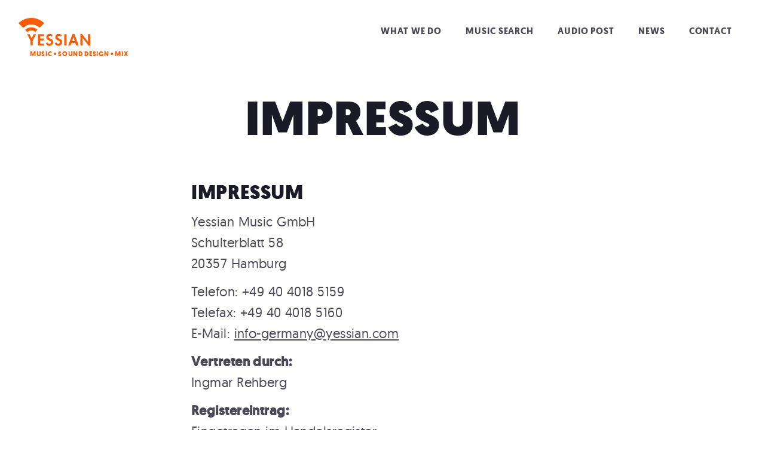

--- FILE ---
content_type: text/html; charset=UTF-8
request_url: https://www.yessian.com/impressum
body_size: 11296
content:
	
	



<!doctype html>

<html class="" lang="en">

<head><script type="text/javascript" data-name="slate.trackjs.js">
;window._trackJs = {token: "1c5e291727bf43d985b6e56b6fe38b19", network: { error: true }, faultURL: "/fault.gif", usageURL: "/usage.gif", errorURL: "/capture", errorNoSSLURL: "/capture"};
</script>
<script type="text/javascript" data-name="slate.options.js">
;var Slate = Slate || {}; Slate.Options = {"kernel_name":"frontend","app_version":"1.92.0","mixpanel_token":"1399be9a29435a39c3735883315b3bdf","resizer_secret":"ThisIsASecret","resizer_domain":"d17mj1ha1c2g57.cloudfront.net","imgproxy_domain":"images.slatecdn.net","imgproxy_key":"ad97c558af8683ecc0b463ec453a439c23eb8ac22e633b2f084b6f8ca0c34ccc83f228e4d129b745142313719dc5e4fa066e2ed094df0fb3507286dfc63b9835","imgproxy_salt":"a51b9a1771ee0da39c86a0656f87a26b4dcef6388281eaaa2d09474041841ba29a4bf58ae4c816af6d3039d02fe1abb23cfa6fe53b595cf4fe43606b40e48cfa","imgproxy_use":true,"zipper_domain":"archiver.slatecdn.net","client_url":"https:\/\/www.yessian.com","client_name":"yessian","client_environment":"production","static_files_domain":"static.slatecdn.net","request_id":"cf6dbeaff575df4fc327d16498c124ee","sso_accounts_domain":"account.slateapp.com","mux_env_key":"ft76ohp5tp0vnirfedeb9s598","treatment_host":"https:\/\/app.trtmnts.com","brands":true,"client.company_name":"Yessian","saas.player.ios.streaming.enabled":true,"saas.resizer.enabled":false,"saas.https.enabled":false};
</script>
<script type="text/javascript" src="https://static.slatecdn.net/dist/1.92.0/b4440fe8f826185a26cc41d4d0729a9f.js" data-package="base"></script>
<link href="https://static.slatecdn.net/dist/1.92.0/74009fdf7e72169429c33753b98e1632.css" rel="stylesheet" type="text/css" data-package="base" />


	<!-- - - - - - - - - - - - - - - - - - - - - - - - - - - - - - - -
	
	YESSIAN
	Feel the power of sound

	- - - - - - - - - - - - - - - - - - 

	Designed + developed by Mike at Slate Studio
	https://slateapp.com/studio

	- - - - - - - - - - - - - - - - - - - - - - - - - - - - - - - - -->

	<meta charset="utf-8">
	<meta http-equiv="X-UA-Compatible" content="IE=edge,chrome=1">

	<!-- Page Info -->
	<link rel="shortcut icon" href="https://d1ko11x0ybxl0h.cloudfront.net/yessian/development/templating/1597229717849/favicon.png">
	<title>Impressum | Yessian</title>
	<meta name="description" value="Yessian is a global collective of producers, composers, music supervisors, research creatives and recording artists." />

	<!-- Social + Meta Data  -->
	<meta property="og:site_name" content="Yessian">
	<meta property="og:title" content="Impressum | Yessian">
	<meta property="og:url" content="https://www.yessian.com/impressum">
	<meta property="og:type" content="website">
	<meta property="og:description" content="Yessian is a global collective of producers, composers, music supervisors, research creatives and recording artists.">
	<meta name="image" property="og:image" content="https://d1ko11x0ybxl0h.cloudfront.net/yessian/development/templating/1597229727405/social.jpg">

	<meta name="twitter:site" content="@yessianmusic">	<meta name="twitter:title" content="Impressum | Yessian">
	<meta name="twitter:image" content="https://d1ko11x0ybxl0h.cloudfront.net/yessian/development/templating/1597229727405/social.jpg">
	<meta name="twitter:url" content="https://www.yessian.com/impressum">
	<meta name="twitter:card" content="summary_large_image">
	<meta name="twitter:description" content="Yessian is a global collective of producers, composers, music supervisors, research creatives and recording artists.">
	<meta itemprop="name" content="Impressum | Yessian">
	<meta itemprop="url" content="https://www.yessian.com/impressum">
	<meta itemprop="description" content="Yessian is a global collective of producers, composers, music supervisors, research creatives and recording artists.">	<meta itemprop="image" content="https://d1ko11x0ybxl0h.cloudfront.net/yessian/development/templating/1597229727405/social.jpg">

	
	<!-- Styles -->
	<meta name="viewport" content="width=device-width, initial-scale=1">
		<link rel="stylesheet" type="text/css" href="https://d1ko11x0ybxl0h.cloudfront.net/yessian/production/templating/1705487352/style.1705487352.css">
	
	
	<!-- jQuery -->
	<script src="https://cdnjs.cloudflare.com/ajax/libs/jquery/3.5.0/jquery.min.js" integrity="sha256-xNzN2a4ltkB44Mc/Jz3pT4iU1cmeR0FkXs4pru/JxaQ=" crossorigin="anonymous"></script>

		
<style type="text/css">.slide__detail--agency {
    display: none;
}

.grid-item__detail--agency {
    display: none;
}

.credits__list__item--agency {
    display: none;
}</style><script src="https://static.slatecdn.net/t.js?v=1.92.0" type="text/javascript" data-package="no-min"></script>
<script type="text/javascript" src="https://static.slatecdn.net/dist/1.92.0/500f1387d756fcb7b4631fd83e0606c2.js" data-package="app"></script>
<script type="text/javascript" src="/_slate/flowplayer.config.js?v=1.92.0" data-package="app"></script>
<script type="text/javascript" src="/_slate_plugins/flowplayer.embed.config.js?v=1.92.0" data-package="app"></script>
<script type="text/javascript" src="https://static.slatecdn.net/dist/1.92.0/b2a7c9a71dea8464cb07d6adcce3a7ad.js" data-package="app"></script>
</head>


<body class="body--legal state--loading state--animating">

		<header class="header">

	<div class="wrap">

		<a href="/" class="logo">
			<svg class="logo__full" xmlns="http://www.w3.org/2000/svg" viewBox="0 0 120 47"><g><path d="M14.5 27.3H18.4L21.9 34.1 25.4 27.3H29.3L23.7 38V46.1H20.1V38L14.5 27.3ZM11.2 20L14.9 23.7C18.5 20.1 24.4 20.1 28 23.6L31.7 19.9C26 14.3 16.9 14.4 11.2 20ZM0 8.8L7.8 16.6C15.4 9.1 27.5 9.1 35.2 16.4L42.9 8.7C31-2.9 11.8-2.9 0 8.8ZM36.2 30.4V34.6H42.1V37.8H36.2V42.9H42.4V46.2H32.5V27.2H42.4V30.4H36.2ZM55.5 31.3C54.8 30.4 53.9 29.8 52.7 29.8 51.5 29.8 50.3 30.7 50.3 31.9 50.3 35.1 57.9 33.8 57.9 40.2 57.9 44 55.5 46.7 51.6 46.7 49 46.7 47.1 45.2 45.7 43L48.1 40.6C48.7 42.1 50 43.4 51.6 43.4 53.1 43.4 54.1 42.1 54.1 40.6 54.1 38.7 52.2 38.1 50.7 37.5 48.3 36.5 46.5 35.3 46.5 32.4 46.5 29.2 48.8 26.7 52 26.7 53.8 26.7 56.1 27.5 57.3 28.8L55.5 31.3ZM70.5 31.3C69.8 30.4 68.9 29.8 67.7 29.8 66.5 29.8 65.3 30.7 65.3 31.9 65.3 35.1 72.9 33.8 72.9 40.2 72.9 44 70.5 46.7 66.6 46.7 64 46.7 62.1 45.2 60.7 43L63.1 40.6C63.7 42.1 65 43.4 66.6 43.4 68.1 43.4 69.1 42.1 69.1 40.6 69.1 38.7 67.2 38.1 65.7 37.5 63.3 36.5 61.5 35.3 61.5 32.4 61.5 29.2 63.8 26.7 67.1 26.7 68.8 26.7 71.1 27.5 72.3 28.8L70.5 31.3ZM80.3 27.2H76.5V46.2H80.3V27.2ZM88.5 42.2L87 46.2H83L90.5 26.7H93.4L100.7 46.2H96.7L95.2 42.2H88.5ZM91.8 32.2H91.7L89.6 39.1H94.2L91.8 32.2ZM103.4 26.7H106.1L116.2 39.9H116.3V27.2H120V46.5H117.3L107.2 33.3H107.2V46.2H103.4V26.7Z"/></g></svg>
			<svg class="logo__y" xmlns="http://www.w3.org/2000/svg" viewBox="0 0 43 47"><g><path d="M14.5 27.3H18.4L21.9 34.1 25.4 27.3H29.3L23.7 38V46.1H20.1V38L14.5 27.3ZM11.2 20L14.9 23.7C18.5 20.1 24.4 20.1 28 23.6L31.7 19.9C26 14.3 16.9 14.4 11.2 20ZM0 8.8L7.8 16.6C15.4 9.1 27.5 9.1 35.2 16.4L42.9 8.7C31-2.9 11.8-2.9 0 8.8Z"/></g></svg>
			<span class="logo__tagline">Music • Sound Design • Mix</span>
		</a>

		<div class="menu-toggle js-menu-toggle">
			<svg class="menu-toggle__bars" xmlns="http://www.w3.org/2000/svg" viewBox="0 0 448 512"><path d="M16 132h416c8.837 0 16-7.163 16-16V76c0-8.837-7.163-16-16-16H16C7.163 60 0 67.163 0 76v40c0 8.837 7.163 16 16 16zm0 160h416c8.837 0 16-7.163 16-16v-40c0-8.837-7.163-16-16-16H16c-8.837 0-16 7.163-16 16v40c0 8.837 7.163 16 16 16zm0 160h416c8.837 0 16-7.163 16-16v-40c0-8.837-7.163-16-16-16H16c-8.837 0-16 7.163-16 16v40c0 8.837 7.163 16 16 16z"/></svg>
			<svg class="menu-toggle__times" xmlns="http://www.w3.org/2000/svg" viewBox="0 0 352 512"><path d="M242.72 256l100.07-100.07c12.28-12.28 12.28-32.19 0-44.48l-22.24-22.24c-12.28-12.28-32.19-12.28-44.48 0L176 189.28 75.93 89.21c-12.28-12.28-32.19-12.28-44.48 0L9.21 111.45c-12.28 12.28-12.28 32.19 0 44.48L109.28 256 9.21 356.07c-12.28 12.28-12.28 32.19 0 44.48l22.24 22.24c12.28 12.28 32.2 12.28 44.48 0L176 322.72l100.07 100.07c12.28 12.28 32.2 12.28 44.48 0l22.24-22.24c12.28-12.28 12.28-32.19 0-44.48L242.72 256z"/></svg>
		</div>
	
		<ul class="menu">
						<li data-menu-item="What We Do"><a href="/" title="What We Do">What We Do</a></li>
						<li data-menu-item="Music Search"><a href="https://search.yessian.com/services/music-search" title="Music Search">Music Search</a></li>
						<li data-menu-item="Audio Post"><a href="https://vinyl-mix.com/" title="Audio Post">Audio Post</a></li>
						<li data-menu-item="News"><a href="/news" title="News">News</a></li>
						<li data-menu-item="Contact"><a href="/contact" title="Contact">Contact</a></li>
					</ul>
		
	</div>

</header>
<div class="header-ghost"></div>

<div class="mobile-menu-wrap">
	<ul class="mobile-menu">
				<li data-menu-item="What We Do"><a href="/" title="What We Do">What We Do</a></li>
				<li data-menu-item="Music Search"><a href="https://search.yessian.com/services/music-search" title="Music Search">Music Search</a></li>
				<li data-menu-item="Audio Post"><a href="https://vinyl-mix.com/" title="Audio Post">Audio Post</a></li>
				<li data-menu-item="News"><a href="/news" title="News">News</a></li>
				<li data-menu-item="Contact"><a href="/contact" title="Contact">Contact</a></li>
			</ul>
</div>	
	<div class="page">

		
<section class="intro">

	<div class="wrap">

		<h1>Impressum</h1>
		
	</div>

</section>

<section class="post-content">

	<div class="post">

		<div class="block block--text">
			<div class="wrap">
				<h2>Impressum</h2>
<p>Yessian Music GmbH<br>
Schulterblatt 58<br>20357 Hamburg</p>
<p>Telefon: +49 40 4018 5159<br>
Telefax: +49 40 4018 5160<br>
E-Mail: <a hr"ef="mailto:info-germany@yessian.com">info-germany@yessian.com</a><br>
</p>
<p><strong>Vertreten durch:</strong><br>Ingmar Rehberg</p>
<p><strong>Registereintrag:</strong><br>Eingetragen im Handelsregister.<br>Registergericht: AG Hamburg<br>Registernummer: HRB 121326</p>
<p><strong>Umsatzsteuer-ID: </strong><br>Umsatzsteuer-Identifikationsnummer nach §27a Umsatzsteuergesetz:<br>DE280757657</p>
<h2>Disclaimer – rechtliche Hinweise</h2>
<p>§ 1 Warnhinweis zu Inhalten<br><br>Die kostenlosen und frei zugänglichen Inhalte dieser Webseite wurden mit größtmöglicher Sorgfalt erstellt. Der Anbieter dieser Webseite übernimmt jedoch keine Gewähr für die Richtigkeit und Aktualität der bereitgestellten kostenlosen und frei zugänglichen journalistischen Ratgeber und Nachrichten. Namentlich gekennzeichnete Beiträge geben die Meinung des jeweiligen Autors und nicht immer die Meinung des Anbieters wieder. Allein durch den Aufruf der kostenlosen und frei zugänglichen Inhalte kommt keinerlei Vertragsverhältnis zwischen dem Nutzer und dem Anbieter zustande, insoweit fehlt es am Rechtsbindungswillen des Anbieters.<br><br><br><br>§ 2 Externe Links<br><br>Diese Website enthält Verknüpfungen zu Websites Dritter ("externe Links"). Diese Websites unterliegen der Haftung der jeweiligen Betreiber. Der Anbieter hat bei der erstmaligen Verknüpfung der externen Links die fremden Inhalte daraufhin überprüft, ob etwaige Rechtsverstöße bestehen. Zu dem Zeitpunkt waren keine Rechtsverstöße ersichtlich. Der Anbieter hat keinerlei Einfluss auf die aktuelle und zukünftige Gestaltung und auf die Inhalte der verknüpften Seiten. Das Setzen von externen Links bedeutet nicht, dass sich der Anbieter die hinter dem Verweis oder Link liegenden Inhalte zu Eigen macht. Eine ständige Kontrolle der externen Links ist für den Anbieter ohne konkrete Hinweise auf Rechtsverstöße nicht zumutbar. Bei Kenntnis von Rechtsverstößen werden jedoch derartige externe Links unverzüglich gelöscht.<br><br><br><br>§ 3 Urheber- und Leistungsschutzrechte<br><br>Die auf dieser Website veröffentlichten Inhalte unterliegen dem deutschen Urheber- und Leistungsschutzrecht. Jede vom deutschen Urheber- und Leistungsschutzrecht nicht zugelassene Verwertung bedarf der vorherigen schriftlichen Zustimmung des Anbieters oder jeweiligen Rechteinhabers. Dies gilt insbesondere für Vervielfältigung, Bearbeitung, Übersetzung, Einspeicherung, Verarbeitung bzw. Wiedergabe von Inhalten in Datenbanken oder anderen elektronischen Medien und Systemen. Inhalte und Rechte Dritter sind dabei als solche gekennzeichnet. Die unerlaubte Vervielfältigung oder Weitergabe einzelner Inhalte oder kompletter Seiten ist nicht gestattet und strafbar. Lediglich die Herstellung von Kopien und Downloads für den persönlichen, privaten und nicht kommerziellen Gebrauch ist erlaubt.<br><br><br><br>Die Darstellung dieser Website in fremden Frames ist nur mit schriftlicher Erlaubnis zulässig.<br><br><br><br>§ 4 Besondere Nutzungsbedingungen<br><br>Soweit besondere Bedingungen für einzelne Nutzungen dieser Website von den vorgenannten Paragraphen abweichen, wird an entsprechender Stelle ausdrücklich darauf hingewiesen. In diesem Falle gelten im jeweiligen Einzelfall die besonderen Nutzungsbedingungen.<br></p><p><br></p>
<h2>Datenschutzerklärung:</h2>
<p><br>Nachfolgend möchten wir Sie über unsere Datenschutzerklärung informieren. Sie finden hier Informationen über die Erhebung und Verwendung persönlicher Daten bei der Nutzung unserer Webseite. Wir beachten dabei das für Deutschland geltende Datenschutzrecht. Sie können diese Erklärung jederzeit auf unserer Webseite abrufen. 
<br><br>
Wir weisen ausdrücklich darauf hin, dass die Datenübertragung im Internet (z.B. bei der Kommunikation per E-Mail) Sicherheitslücken aufweisen und nicht lückenlos vor dem Zugriff durch Dritte geschützt werden kann. 
<br><br>
Die Verwendung der Kontaktdaten unseres Impressums zur gewerblichen Werbung ist ausdrücklich nicht erwünscht, es sei denn wir hatten zuvor unsere schriftliche Einwilligung erteilt oder es besteht bereits eine Geschäftsbeziehung. Der Anbieter und alle auf dieser Website genannten Personen widersprechen hiermit jeder kommerziellen Verwendung und Weitergabe ihrer Daten.
<br><br>
<strong>Personenbezogene Daten</strong>
<br>
Sie können unsere Webseite ohne Angabe personenbezogener Daten besuchen. Soweit auf unseren Seiten personenbezogene Daten (wie Name, Anschrift oder E-Mail Adresse) erhoben werden, erfolgt dies, soweit möglich, auf freiwilliger Basis. Diese Daten werden ohne Ihre ausdrückliche Zustimmung nicht an Dritte weitergegeben. Sofern zwischen Ihnen und uns ein Vertragsverhältnis begründet, inhaltlich ausgestaltet oder geändert werden soll oder Sie an uns eine Anfrage stellen, erheben und verwenden wir personenbezogene Daten von Ihnen, soweit dies zu diesen Zwecken erforderlich ist (Bestandsdaten). Wir erheben, verarbeiten und nutzen personenbezogene Daten soweit dies erforderlich ist, um Ihnen die Inanspruchnahme des Webangebots zu ermöglichen (Nutzungsdaten). Sämtliche personenbezogenen Daten werden nur solange gespeichert wie dies für den genannten Zweck (Bearbeitung Ihrer Anfrage oder Abwicklung eines Vertrags) erforderlich ist. Hierbei werden steuer- und handelsrechtliche Aufbewahrungsfristen berücksichtigt. Auf Anordnung der zuständigen Stellen dürfen wir im Einzelfall Auskunft über diese Daten (Bestandsdaten) erteilen, soweit dies für Zwecke der Strafverfolgung, zur Gefahrenabwehr, zur Erfüllung der gesetzlichen Aufgaben der Verfassungsschutzbehörden oder des Militärischen Abschirmdienstes oder zur Durchsetzung der Rechte am geistigen Eigentum erforderlich ist.</p>
<p><strong>Auskunftsrecht</strong><br>Sie haben das jederzeitige Recht, sich unentgeltlich und unverzüglich über die zu Ihrer Person erhobenen Daten zu erkundigen. Sie haben das jederzeitige Recht, Ihre Zustimmung zur Verwendung Ihrer angegeben persönlichen Daten mit Wirkung für die Zukunft zu widerrufen. Zur Auskunftserteilung wenden Sie sich bitte an den Anbieter unter den Kontaktdaten im Impressum.</p>
<p>Quelle: <a href="http://www.juraforum.de">www.juraforum.de</a></p>			</div>
		</div>
		
	</div>
	
</section>


	</div>

		<footer class="footer">

	<div class="footer__wave">
		<svg width="100%" height="100%" version="1.1" xmlns="http://www.w3.org/2000/svg"><defs></defs><path d=""></path></svg>
	</div>

	<div class="wrap wrap--row">

		<div class="column footer__brand">

			<svg class="logo__y" xmlns="http://www.w3.org/2000/svg" viewBox="0 0 43 47"><g><path d="M14.5 27.3H18.4L21.9 34.1 25.4 27.3H29.3L23.7 38V46.1H20.1V38L14.5 27.3ZM11.2 20L14.9 23.7C18.5 20.1 24.4 20.1 28 23.6L31.7 19.9C26 14.3 16.9 14.4 11.2 20ZM0 8.8L7.8 16.6C15.4 9.1 27.5 9.1 35.2 16.4L42.9 8.7C31-2.9 11.8-2.9 0 8.8Z"/></g></svg>

			<span class="footer__title">Feel the<br>
			Power of Sound</span>
			<span class="footer__tagline">Music • Sound Design • Mix</span>

			<ul class="social">
				<li><a href="https://www.instagram.com/yessianmusicglobal" target="_blank" rel="noopener"><svg xmlns="http://www.w3.org/2000/svg" viewBox="0 0 448 512"><path d="M224.1 141c-63.6 0-114.9 51.3-114.9 114.9s51.3 114.9 114.9 114.9S339 319.5 339 255.9 287.7 141 224.1 141zm0 189.6c-41.1 0-74.7-33.5-74.7-74.7s33.5-74.7 74.7-74.7 74.7 33.5 74.7 74.7-33.6 74.7-74.7 74.7zm146.4-194.3c0 14.9-12 26.8-26.8 26.8-14.9 0-26.8-12-26.8-26.8s12-26.8 26.8-26.8 26.8 12 26.8 26.8zm76.1 27.2c-1.7-35.9-9.9-67.7-36.2-93.9-26.2-26.2-58-34.4-93.9-36.2-37-2.1-147.9-2.1-184.9 0-35.8 1.7-67.6 9.9-93.9 36.1s-34.4 58-36.2 93.9c-2.1 37-2.1 147.9 0 184.9 1.7 35.9 9.9 67.7 36.2 93.9s58 34.4 93.9 36.2c37 2.1 147.9 2.1 184.9 0 35.9-1.7 67.7-9.9 93.9-36.2 26.2-26.2 34.4-58 36.2-93.9 2.1-37 2.1-147.8 0-184.8zM398.8 388c-7.8 19.6-22.9 34.7-42.6 42.6-29.5 11.7-99.5 9-132.1 9s-102.7 2.6-132.1-9c-19.6-7.8-34.7-22.9-42.6-42.6-11.7-29.5-9-99.5-9-132.1s-2.6-102.7 9-132.1c7.8-19.6 22.9-34.7 42.6-42.6 29.5-11.7 99.5-9 132.1-9s102.7-2.6 132.1 9c19.6 7.8 34.7 22.9 42.6 42.6 11.7 29.5 9 99.5 9 132.1s2.7 102.7-9 132.1z"/></svg></a></li>
				<li><a href="https://open.spotify.com/user/yessian" target="_blank" rel="noopener"><svg xmlns="http://www.w3.org/2000/svg" viewBox="0 0 496 512"><path d="M248 8C111.1 8 0 119.1 0 256s111.1 248 248 248 248-111.1 248-248S384.9 8 248 8zm100.7 364.9c-4.2 0-6.8-1.3-10.7-3.6-62.4-37.6-135-39.2-206.7-24.5-3.9 1-9 2.6-11.9 2.6-9.7 0-15.8-7.7-15.8-15.8 0-10.3 6.1-15.2 13.6-16.8 81.9-18.1 165.6-16.5 237 26.2 6.1 3.9 9.7 7.4 9.7 16.5s-7.1 15.4-15.2 15.4zm26.9-65.6c-5.2 0-8.7-2.3-12.3-4.2-62.5-37-155.7-51.9-238.6-29.4-4.8 1.3-7.4 2.6-11.9 2.6-10.7 0-19.4-8.7-19.4-19.4s5.2-17.8 15.5-20.7c27.8-7.8 56.2-13.6 97.8-13.6 64.9 0 127.6 16.1 177 45.5 8.1 4.8 11.3 11 11.3 19.7-.1 10.8-8.5 19.5-19.4 19.5zm31-76.2c-5.2 0-8.4-1.3-12.9-3.9-71.2-42.5-198.5-52.7-280.9-29.7-3.6 1-8.1 2.6-12.9 2.6-13.2 0-23.3-10.3-23.3-23.6 0-13.6 8.4-21.3 17.4-23.9 35.2-10.3 74.6-15.2 117.5-15.2 73 0 149.5 15.2 205.4 47.8 7.8 4.5 12.9 10.7 12.9 22.6 0 13.6-11 23.3-23.2 23.3z"/></svg></a></li>
				<li><a href="http://www.facebook.com/yessian" target="_blank" rel="noopener"><svg xmlns="http://www.w3.org/2000/svg" viewBox="0 0 320 512"><path d="M279.14 288l14.22-92.66h-88.91v-60.13c0-25.35 12.42-50.06 52.24-50.06h40.42V6.26S260.43 0 225.36 0c-73.22 0-121.08 44.38-121.08 124.72v70.62H22.89V288h81.39v224h100.17V288z"/></svg></a></li>
				<li><a href="https://twitter.com/yessianmusic" target="_blank" rel="noopener"><svg xmlns="http://www.w3.org/2000/svg" viewBox="0 0 512 512"><path d="M459.37 151.716c.325 4.548.325 9.097.325 13.645 0 138.72-105.583 298.558-298.558 298.558-59.452 0-114.68-17.219-161.137-47.106 8.447.974 16.568 1.299 25.34 1.299 49.055 0 94.213-16.568 130.274-44.832-46.132-.975-84.792-31.188-98.112-72.772 6.498.974 12.995 1.624 19.818 1.624 9.421 0 18.843-1.3 27.614-3.573-48.081-9.747-84.143-51.98-84.143-102.985v-1.299c13.969 7.797 30.214 12.67 47.431 13.319-28.264-18.843-46.781-51.005-46.781-87.391 0-19.492 5.197-37.36 14.294-52.954 51.655 63.675 129.3 105.258 216.365 109.807-1.624-7.797-2.599-15.918-2.599-24.04 0-57.828 46.782-104.934 104.934-104.934 30.213 0 57.502 12.67 76.67 33.137 23.715-4.548 46.456-13.32 66.599-25.34-7.798 24.366-24.366 44.833-46.132 57.827 21.117-2.273 41.584-8.122 60.426-16.243-14.292 20.791-32.161 39.308-52.628 54.253z"/></svg></a></li>
				<li><a href="http://www.linkedin.com/company/yessian-music" target="_blank" rel="noopener"><svg xmlns="http://www.w3.org/2000/svg" viewBox="0 0 448 512"><path d="M100.28 448H7.4V148.9h92.88zM53.79 108.1C24.09 108.1 0 83.5 0 53.8a53.79 53.79 0 0 1 107.58 0c0 29.7-24.1 54.3-53.79 54.3zM447.9 448h-92.68V302.4c0-34.7-.7-79.2-48.29-79.2-48.29 0-55.69 37.7-55.69 76.7V448h-92.78V148.9h89.08v40.8h1.3c12.4-23.5 42.69-48.3 87.88-48.3 94 0 111.28 61.9 111.28 142.3V448z"/></svg></a></li>
				<li><a href="https://www.youtube.com/user/YessianMusic" target="_blank" rel="noopener"><svg xmlns="http://www.w3.org/2000/svg" viewBox="0 0 576 512"><path d="M549.655 124.083c-6.281-23.65-24.787-42.276-48.284-48.597C458.781 64 288 64 288 64S117.22 64 74.629 75.486c-23.497 6.322-42.003 24.947-48.284 48.597-11.412 42.867-11.412 132.305-11.412 132.305s0 89.438 11.412 132.305c6.281 23.65 24.787 41.5 48.284 47.821C117.22 448 288 448 288 448s170.78 0 213.371-11.486c23.497-6.321 42.003-24.171 48.284-47.821 11.412-42.867 11.412-132.305 11.412-132.305s0-89.438-11.412-132.305zm-317.51 213.508V175.185l142.739 81.205-142.739 81.201z"/></svg></a></li>
			</ul>
			
		</div>

				<div class="column footer__office">
			<h6><a href="/contact?new-york">New York</a></h6>
			<!-- <p>137 5th Avenue, 3rd Floor,<br>New York, NY 10010</p> -->
			<p>+1-212-533-3443<br>
			<a href="mailto:info-ny@yessian.com">info-ny@yessian.com</a></p>
		</div>
				<div class="column footer__office">
			<h6><a href="/contact?detroit">Detroit</a></h6>
			<!-- <p>33117 Hamilton Court,<br>Farmington Hills, MI 48334</p> -->
			<p>+1-248-553-4044<br>
			<a href="mailto:info-detroit@yessian.com">info-detroit@yessian.com</a></p>
		</div>
				<div class="column footer__office">
			<h6><a href="/contact?los-angeles">Los Angeles</a></h6>
			<!-- <p>1275 Electric Ave.,<br>Venice, CA 90291</p> -->
			<p>+1-310-844-1184<br>
			<a href="mailto:info-la@yessian.com">info-la@yessian.com</a></p>
		</div>
				<div class="column footer__office">
			<h6><a href="/contact?hamburg">Hamburg</a></h6>
			<!-- <p>Schulterblatt 58,<br>Hamburg, 20357</p> -->
			<p>+49-40-40185159<br>
			<a href="mailto:info-germany@yessian.com">info-germany@yessian.com</a></p>
		</div>
		
		<div class="footer__copyright">
			<span>© 2026 Yessian. All Rights Reserved. <a href="/privacy">Privacy Policy</a></span>
			<a target="_blank" href="https://slateapp.com/studio?utm_source=Yessian&utm_campaign=marketing_bar" class="marketing__link">Powered by <svg class="slate-logo" xmlns="http://www.w3.org/2000/svg" version="1.1" x="0" y="0" viewBox="0 0 85 20" xml:space="preserve"><path d="M56.46 4.25h-5.07c-0.22 0-0.4-0.18-0.4-0.4V0.74c0-0.22 0.18-0.4 0.4-0.4H66.6c0.22 0 0.4 0.18 0.4 0.4v3.11c0 0.22-0.18 0.4-0.4 0.4h-5.07c-0.22 0-0.4 0.18-0.4 0.4v14.6c0 0.22-0.18 0.4-0.4 0.4h-3.44c-0.22 0-0.4-0.18-0.4-0.4V4.66C56.87 4.44 56.68 4.25 56.46 4.25z"/><path d="M69.75 0.33h14.02c0.22 0 0.4 0.18 0.4 0.4v2.98c0 0.22-0.18 0.4-0.4 0.4h-9.8c-0.22 0-0.4 0.18-0.4 0.4v3.11c0 0.22 0.18 0.4 0.4 0.4h8.31c0.22 0 0.65 0.18 0.65 0.4v2.98c0 0.22-0.43 0.4-0.65 0.4h-8.31c-0.22 0-0.4 0.18-0.4 0.4v3.25c0 0.22 0.18 0.4 0.4 0.4h9.94c0.22 0 0.4 0.18 0.4 0.4v2.98c0 0.22-0.18 0.4-0.4 0.4H69.75c-0.22 0-0.4-0.18-0.4-0.4V0.74C69.35 0.51 69.53 0.33 69.75 0.33z"/><path d="M18.16 0.33h3.44c0.22 0 0.4 0.18 0.4 0.4V15.4c0 0.22 0.18 0.4 0.4 0.4h8.83c0.22 0 0.4 0.18 0.4 0.4v3.06c0 0.22-0.18 0.4-0.4 0.4H18.16c-0.22 0-0.4-0.18-0.4-0.4V0.74C17.75 0.51 17.93 0.33 18.16 0.33z"/><path d="M0.1 16.58l2.02-2.41C2.25 14 2.5 13.98 2.68 14.11c1.66 1.3 3.4 2.11 5.5 2.11 1.75 0 2.8-0.69 2.8-1.83v-0.06c0-1.08-0.67-1.64-3.92-2.47 -3.91-1-6.44-2.08-6.44-5.94V5.86C0.62 2.33 3.45 0 7.42 0c2.69 0 5 0.8 6.92 2.24 0.17 0.13 0.21 0.38 0.09 0.56l-1.77 2.57c-0.13 0.18-0.37 0.23-0.56 0.11C10.48 4.41 8.9 3.78 7.36 3.78c-1.64 0-2.5 0.75-2.5 1.69v0.05c0 1.28 0.83 1.69 4.19 2.56 3.94 1.03 6.17 2.44 6.17 5.83v0.06c0 3.86-2.94 6.03-7.14 6.03 -2.82 0-5.66-0.94-7.95-2.85C-0.03 17.01-0.05 16.75 0.1 16.58z"/><polygon class="slate-logo__accent" points="42.49 16.35 42.5 16.35 42.49 16.35 "/><path d="M53.07 17.35c-0.04-0.12-0.1-0.23-0.17-0.34l-1.67-3.4c-0.3-0.44-0.78-0.75-1.32-0.82 -0.6-0.09-1.15 0.24-1.66 0.51 -0.51 0.27-1.01 0.55-1.52 0.82 -1.37 0.72-2.73 1.44-4.1 2.16 -0.03 0.02-0.07 0.03-0.1 0.05 0.08-0.04 0.29-0.14 0.51-0.14 0.17 0 0.31 0.04 0.39 0.08 0.03 0.01 0.05 0.03 0.08 0.04l0 0 0 0c0.72 0.34 1.43 0.68 2.15 1.02 0.96 0.46 1.91 0.91 2.87 1.37 0.49 0.23 0.97 0.46 1.46 0.7 0.41 0.2 0.82 0.45 1.29 0.45 1.05 0 1.9-0.83 1.9-1.86C53.18 17.76 53.14 17.55 53.07 17.35z"/><path class="slate-logo__accent" d="M42.53 16.33c-0.02 0.01-0.03 0.01-0.03 0.02C42.51 16.34 42.52 16.34 42.53 16.33z"/><path class="slate-logo__accent" d="M50.15 11.41c-0.77-1.56-1.55-3.12-2.32-4.69 -0.7-1.41-1.4-2.82-2.09-4.22 -0.18-0.36-0.35-0.75-0.55-1.11 -0.38-0.66-0.87-1.2-1.77-1.2 -1.17 0-1.68 1.01-2.13 1.91 -0.26 0.52-0.52 1.05-0.79 1.57 -0.77 1.54-1.55 3.08-2.32 4.63 -0.81 1.62-1.62 3.24-2.43 4.86 -0.5 0.99-1 1.99-1.5 2.98 -0.02 0.04-0.04 0.08-0.06 0.12 -0.27 0.54-0.65 1.09-0.65 1.72 0 1.03 0.85 1.86 1.9 1.86 0.53 0 0.95-0.3 1.4-0.53 1.9-0.98 3.78-1.97 5.67-2.97 0 0 0 0 0 0 0 0 0.01-0.01 0.03-0.02 0.03-0.02 0.07-0.03 0.1-0.05 1.37-0.72 2.73-1.44 4.1-2.16 0.51-0.27 1.01-0.55 1.52-0.82 0.51-0.27 1.06-0.59 1.66-0.51 0.54 0.08 1.02 0.38 1.32 0.82 0.01 0.01 0.01 0.02 0.02 0.02C50.88 12.89 50.51 12.15 50.15 11.41z"/></svg></a>
		</div>

		<div class="footer__impressum">
			<a href="/impressum">Impressum</a>
		</div>

	</div>

</footer>	
	
	<div class="wwd">

	<div class="video__header">

		<div class="wrap">

			<a href="/" class="logo js-wwd-close">
				<svg class="logo__y" xmlns="http://www.w3.org/2000/svg" viewBox="0 0 43 47"><g><path d="M14.5 27.3H18.4L21.9 34.1 25.4 27.3H29.3L23.7 38V46.1H20.1V38L14.5 27.3ZM11.2 20L14.9 23.7C18.5 20.1 24.4 20.1 28 23.6L31.7 19.9C26 14.3 16.9 14.4 11.2 20ZM0 8.8L7.8 16.6C15.4 9.1 27.5 9.1 35.2 16.4L42.9 8.7C31-2.9 11.8-2.9 0 8.8Z"/></g></svg>
			</a>

			<div class="video__header__close js-wwd-close">
				<svg xmlns="http://www.w3.org/2000/svg" viewBox="0 0 352 512"><path d="M242.72 256l100.07-100.07c12.28-12.28 12.28-32.19 0-44.48l-22.24-22.24c-12.28-12.28-32.19-12.28-44.48 0L176 189.28 75.93 89.21c-12.28-12.28-32.19-12.28-44.48 0L9.21 111.45c-12.28 12.28-12.28 32.19 0 44.48L109.28 256 9.21 356.07c-12.28 12.28-12.28 32.19 0 44.48l22.24 22.24c12.28 12.28 32.2 12.28 44.48 0L176 322.72l100.07 100.07c12.28 12.28 32.2 12.28 44.48 0l22.24-22.24c12.28-12.28 12.28-32.19 0-44.48L242.72 256z"/></svg>
			</div>

		</div>

	</div>

		<div class="wwd__videos">
					<div class="wwd__video">
				<video id="wwd-video" preload="auto" playsinline muted loop>
				    	                    <source src="https://media-us-westslateappcom.s3.us-west-1.amazonaws.com/yessian/production/clips/c86341f9-1c6e-4cc3-b6a0-18b6bd650438-1920x1080.5000.mp4" type="video/mp4">
                    				</video>
			</div>
			</div>
	
	<ul class="wwd__list">
				<li><a href="/original" title="Original Music 
 + Sound Design" data-video-index="1" class="js-wwd-hover">Original Music 
 + Sound Design</a></li>
				<li><a href="/experiential" title="Experiential + Themed 
 Entertainment" data-video-index="2" class="js-wwd-hover">Experiential + Themed 
 Entertainment</a></li>
				<li><a href="/music-supervision" title="Music Supervision 
 + Licensing" data-video-index="3" class="js-wwd-hover">Music Supervision 
 + Licensing</a></li>
			</ul>


	
</div>	<div class="cookies">
	<span class="cookies__text"><strong>Our website uses cookies to enhance your experience</strong> – by continuing to browse
		this site you are agreeing to our use of cookies. <a href="/privacy" title="Privacy Policy">Click here to learn more.</a></span>
	<div class="cookies__close js-agree-cookies">
		<svg xmlns="http://www.w3.org/2000/svg" viewBox="0 0 320 512"><path d="M207.6 256l107.72-107.72c6.23-6.23 6.23-16.34 0-22.58l-25.03-25.03c-6.23-6.23-16.34-6.23-22.58 0L160 208.4 52.28 100.68c-6.23-6.23-16.34-6.23-22.58 0L4.68 125.7c-6.23 6.23-6.23 16.34 0 22.58L112.4 256 4.68 363.72c-6.23 6.23-6.23 16.34 0 22.58l25.03 25.03c6.23 6.23 16.34 6.23 22.58 0L160 303.6l107.72 107.72c6.23 6.23 16.34 6.23 22.58 0l25.03-25.03c6.23-6.23 6.23-16.34 0-22.58L207.6 256z"/></svg>
	</div>
</div>
	
	<!-- Javascript Assets -->

	<script src="https://d1ko11x0ybxl0h.cloudfront.net/yessian/development/templating/1597216916443/waypoints.js"></script>
	<script src="https://d1ko11x0ybxl0h.cloudfront.net/yessian/development/templating/1597216936754/imagesloaded.js"></script>
	<script src="https://d1ko11x0ybxl0h.cloudfront.net/yessian/development/templating/1597216955601/cookie.js"></script>
	<script src="https://d1ko11x0ybxl0h.cloudfront.net/yessian/development/templating/1597216982017/wavify.js"></script>

		<script src="https://d1ko11x0ybxl0h.cloudfront.net/yessian/production/templating/1630654666/global-min.1624882674.1630654666.js"></script>
	
		

<script type="text/javascript" src="https://static.slatecdn.net/dist/1.92.0/6cde90c1e9739e36cfbd9f323fa0166e.js" data-package="tracking"></script>
</body>

</html>

--- FILE ---
content_type: text/css
request_url: https://d1ko11x0ybxl0h.cloudfront.net/yessian/production/templating/1705487352/style.1705487352.css
body_size: 121405
content:
@charset "UTF-8";
/* - - - - - - - - - - - - - - - - - -

YESSIAN

Designed + developed by Mike at Slate
https://slateapp.com/studio

// - - - - - - - - - - - - - - - - - - */
html, body, div, span, applet, object, iframe, h1, h2, h3, h4, h5, h6, p, blockquote, pre, hr, a, abbr, address, cite, code, del, dfn, em, img, ins, kbd, q, s, samp, small, strong, sub, sup, tt, var, b, u, i, dl, dt, dd, ol, ul, li, fieldset, form, label, legend, table, caption, tbody, tfoot, thead, tr, th, td, article, aside, canvas, details, figcaption, figure, footer, header, hgroup, menu, nav, section, summary, time, mark, audio, video {
  margin: 0;
  padding: 0; }

article, aside, details, figcaption, figure, footer, header, hgroup, menu, nav, section {
  display: block; }

h1, h2, h3, h4, h5, h6 {
  font-size: 100%; }

table {
  border-collapse: collapse;
  border-spacing: 0; }

strong, b, mark {
  font-weight: 700;
  font-style: inherit; }

em, i, cite, q, address, dfn, var {
  font-style: italic;
  font-weight: inherit; }

abbr[title], dfn[title] {
  cursor: help;
  border-bottom: 1px dotted; }

ins {
  border-bottom: 1px solid; }

a, u, ins {
  text-decoration: none; }

del, s {
  text-decoration: line-through; }

pre, code, samp, kbd {
  font-family: monospace; }

small {
  font-size: .75em; }

img {
  border: 0;
  font-style: italic; }

input, select, option, optgroup, textarea {
  font: inherit; }

* {
  -moz-box-sizing: border-box;
  -webkit-box-sizing: border-box;
  box-sizing: border-box;
  margin: 0;
  padding: 0; }

article, aside, details, figcaption, figure, footer, header, hgroup, nav, section {
  display: block; }

audio[controls], canvas, video {
  display: inline-block;
  *display: inline;
  *zoom: 1; }

html {
  font-size: 100%;
  -webkit-overflow-scrolling: touch;
  -webkit-tap-highlight-color: rgba(0, 0, 0, 0);
  -webkit-text-size-adjust: 100%;
  -ms-text-size-adjust: 100%; }

body {
  margin: 0;
  text-rendering: optimizeLegibility; }

img {
  border: 0;
  -ms-interpolation-mode: bicubic;
  display: block; }

img, object, embed {
  max-width: 100%;
  height: auto; }

input {
  -webkit-appearance: none; }

.owl-carousel {
  visibility: hidden;
  opacity: 0;
  -webkit-tap-highlight-color: transparent;
  /* position relative and z-index fix webkit rendering fonts issue */
  position: relative;
  z-index: 1;
  -webkit-transition: all 0.2s ease-in-out;
  -moz-transition: all 0.2s ease-in-out;
  -ms-transition: all 0.2s ease-in-out;
  -o-transition: all 0.2s ease-in-out;
  transition: all 0.2s ease-in-out; }

.owl-carousel .owl-stage {
  position: relative;
  -ms-touch-action: pan-Y;
  -moz-backface-visibility: hidden;
  /* fix firefox animation glitch */ }

.owl-carousel .owl-stage:after {
  content: ".";
  display: block;
  clear: both;
  visibility: hidden;
  line-height: 0;
  height: 0; }

.owl-carousel .owl-stage-outer {
  position: relative;
  overflow: hidden;
  /* fix for flashing background */
  -webkit-transform: translate3d(0px, 0px, 0px); }

.owl-carousel .owl-wrapper,
.owl-carousel .owl-item {
  -webkit-backface-visibility: hidden;
  -moz-backface-visibility: hidden;
  -ms-backface-visibility: hidden;
  -webkit-transform: translate3d(0, 0, 0);
  -moz-transform: translate3d(0, 0, 0);
  -ms-transform: translate3d(0, 0, 0); }

.owl-carousel .owl-item {
  position: relative;
  min-height: 1px;
  float: left;
  -webkit-backface-visibility: hidden;
  -webkit-tap-highlight-color: transparent;
  -webkit-touch-callout: none; }

.owl-carousel .owl-item img {
  display: block;
  width: 100%; }

.owl-carousel .owl-nav.disabled,
.owl-carousel .owl-dots.disabled {
  display: none; }

.owl-carousel .owl-nav .owl-prev,
.owl-carousel .owl-nav .owl-next,
.owl-carousel .owl-dot {
  cursor: pointer;
  cursor: hand;
  -webkit-user-select: none;
  -khtml-user-select: none;
  -moz-user-select: none;
  -ms-user-select: none;
  user-select: none; }

.owl-carousel.owl-loaded {
  opacity: 1;
  visibility: visible; }

.owl-carousel.owl-loading {
  opacity: 0;
  display: block; }

.owl-carousel.owl-hidden {
  opacity: 0; }

.owl-carousel.owl-refresh .owl-item {
  visibility: hidden; }

.owl-carousel.owl-drag .owl-item {
  -webkit-user-select: none;
  -moz-user-select: none;
  -ms-user-select: none;
  user-select: none; }

.owl-carousel.owl-grab {
  cursor: move;
  cursor: grab; }

.owl-carousel.owl-rtl {
  direction: rtl; }

.owl-carousel.owl-rtl .owl-item {
  float: right; }

/* No Js */
.no-js .owl-carousel {
  display: block; }

/*
 *  Owl Carousel - Animate Plugin
 */
.owl-carousel .animated {
  animation-duration: 800ms;
  animation-fill-mode: both; }

.owl-carousel .owl-animated-in {
  z-index: 0; }

.owl-carousel .owl-animated-out {
  z-index: 1; }

.owl-carousel .fadeOut {
  animation-name: fadeOut; }

@keyframes fadeOut {
  0% {
    opacity: 1; }
  100% {
    opacity: 0; } }

/*
 *  Owl Carousel - Auto Height Plugin
 */
.owl-height {
  transition: height 500ms ease-in-out; }

/*
 *  Owl Carousel - Lazy Load Plugin
 */
.owl-carousel .owl-item .owl-lazy {
  opacity: 0;
  transition: opacity 400ms ease; }

.owl-carousel .owl-item img.owl-lazy {
  transform-style: preserve-3d; }

/*
 *  Owl Carousel - Video Plugin
 */
.owl-carousel .owl-video-wrapper {
  position: relative;
  height: 100%;
  background: #000; }

.owl-carousel .owl-video-play-icon {
  position: absolute;
  height: 80px;
  width: 80px;
  left: 50%;
  top: 50%;
  margin-left: -40px;
  margin-top: -40px;
  background: url("owl.video.play.png") no-repeat;
  cursor: pointer;
  z-index: 1;
  -webkit-backface-visibility: hidden;
  transition: transform 100ms ease; }

.owl-carousel .owl-video-play-icon:hover {
  -ms-transform: scale(1.3, 1.3);
  transform: scale(1.3, 1.3); }

.owl-carousel .owl-video-playing .owl-video-tn,
.owl-carousel .owl-video-playing .owl-video-play-icon {
  display: none; }

.owl-carousel .owl-video-tn {
  opacity: 0;
  height: 100%;
  background-position: center center;
  background-repeat: no-repeat;
  background-size: contain;
  transition: opacity 400ms ease; }

.owl-carousel .owl-video-frame {
  position: relative;
  z-index: 1;
  height: 100%;
  width: 100%; }

@font-face {
  font-family: 'geomanistregular';
  src: url("https://s3-us-west-1.amazonaws.com/media-us-westslateappcom/yessian/production/templating/1596531024894/geomanist-regular-webfont.woff2") format("woff2"), url("https://s3-us-west-1.amazonaws.com/media-us-westslateappcom/yessian/production/templating/1596531016249/geomanist-regular-webfont.woff") format("woff");
  font-weight: normal;
  font-style: normal; }

@font-face {
  font-family: 'geomanistmedium';
  src: url("https://s3-us-west-1.amazonaws.com/media-us-westslateappcom/yessian/production/templating/1596531043425/geomanist-medium-webfont.woff2") format("woff2"), url("https://s3-us-west-1.amazonaws.com/media-us-westslateappcom/yessian/production/templating/1596531035743/geomanist-medium-webfont.woff") format("woff");
  font-weight: normal;
  font-style: normal; }

@font-face {
  font-family: 'geomanistbold';
  src: url("https://s3-us-west-1.amazonaws.com/media-us-westslateappcom/yessian/production/templating/1596531061718/geomanist-bold-webfont.woff2") format("woff2"), url("https://s3-us-west-1.amazonaws.com/media-us-westslateappcom/yessian/production/templating/1596531053854/geomanist-bold-webfont.woff") format("woff");
  font-weight: normal;
  font-style: normal; }

@font-face {
  font-family: 'geomanistblack';
  src: url("https://s3-us-west-1.amazonaws.com/media-us-westslateappcom/yessian/production/templating/1596531077556/geomanist-black-webfont.woff2") format("woff2"), url("https://s3-us-west-1.amazonaws.com/media-us-westslateappcom/yessian/production/templating/1596531070505/geomanist-black-webfont.woff") format("woff");
  font-weight: normal;
  font-style: normal; }

body {
  font-family: "geomanistregular", sans-serif;
  font-weight: 300;
  font-style: normal;
  line-height: 1;
  color: #4B4755; }

h1, h2, h3, h4, h5, h6,
.h1, .h2, .h3, .h4, .h5, .h6 {
  font-family: "geomanistblack", sans-serif;
  color: #1A1B27;
  text-transform: uppercase; }
  h1:first-child, h2:first-child, h3:first-child, h4:first-child, h5:first-child, h6:first-child,
  .h1:first-child, .h2:first-child, .h3:first-child, .h4:first-child, .h5:first-child, .h6:first-child {
    margin-top: 0; }

h1, .h1 {
  font-size: 30px;
  line-height: 1; }
  @media only screen and (min-width: 480px) {
    h1, .h1 {
      font-size: 40px; } }
  @media only screen and (min-width: 768px) {
    h1, .h1 {
      font-size: 56px; } }
  @media only screen and (min-width: 1024px) {
    h1, .h1 {
      font-size: 70px; } }
  @media only screen and (min-width: 1280px) {
    h1, .h1 {
      font-size: 80px; } }
h2, .h2 {
  font-size: 26px;
  line-height: 1.2;
  letter-spacing: 0.02em; }
  @media only screen and (min-width: 768px) {
    h2, .h2 {
      font-size: 28px; } }
  @media only screen and (min-width: 1280px) {
    h2, .h2 {
      font-size: 32px; } }
h3, .h3 {
  font-size: 22px;
  line-height: 1.2;
  letter-spacing: 0.02em; }

h4, .h4 {
  letter-spacing: -0.01em; }

p, ul, ol {
  margin-top: 12px;
  font-size: 17px;
  line-height: 1.6;
  letter-spacing: 0.02em; }
  @media only screen and (min-width: 768px) {
    p, ul, ol {
      font-size: 20px; } }
  @media only screen and (min-width: 1280px) {
    p, ul, ol {
      font-size: 22px; } }
  p strong, ul strong, ol strong {
    font-family: "geomanistmedium", sans-serif; }
  p:first-child, ul:first-child, ol:first-child {
    margin-top: 0; }

ul, ol {
  list-style-position: inside; }

blockquote {
  font-size: 20px;
  line-height: 1.75;
  letter-spacing: -0.01em; }
  @media only screen and (min-width: 768px) {
    blockquote {
      font-size: 23px; } }
  @media only screen and (min-width: 1280px) {
    blockquote {
      font-size: 26px; } }
  blockquote strong {
    font-weight: 400; }

a {
  text-decoration: none;
  color: #1A1B27;
  -webkit-transition: color 0.2s cubic-bezier(0.2, 0.3, 0, 1);
  -moz-transition: color 0.2s cubic-bezier(0.2, 0.3, 0, 1);
  -ms-transition: color 0.2s cubic-bezier(0.2, 0.3, 0, 1);
  -o-transition: color 0.2s cubic-bezier(0.2, 0.3, 0, 1);
  transition: color 0.2s cubic-bezier(0.2, 0.3, 0, 1); }
  a:hover {
    color: #FF5A00; }

hr {
  margin: 32px 0;
  border: 0;
  height: 3px;
  background: #FFF1E8; }
  @media only screen and (min-width: 768px) {
    hr {
      margin: 42px 0; } }
  @media only screen and (min-width: 1280px) {
    hr {
      margin: 52px 0; } }
::selection {
  background: #FF5A00;
  color: #fff; }

::-moz-selection {
  background: #FF5A00;
  color: #fff; }

.button {
  position: relative;
  display: inline-block;
  padding: 20px 40px 21px;
  background: #FF5A00;
  border: none;
  border-radius: 4px;
  font-family: "geomanistblack", sans-serif;
  font-size: 19px;
  line-height: 1;
  text-transform: uppercase;
  letter-spacing: 0.02em;
  color: #fff;
  -webkit-transition: all 0.2s cubic-bezier(0.2, 0.3, 0, 1);
  -moz-transition: all 0.2s cubic-bezier(0.2, 0.3, 0, 1);
  -ms-transition: all 0.2s cubic-bezier(0.2, 0.3, 0, 1);
  -o-transition: all 0.2s cubic-bezier(0.2, 0.3, 0, 1);
  transition: all 0.2s cubic-bezier(0.2, 0.3, 0, 1);
  cursor: pointer;
  -webkit-backface-visibility: hidden;
  -webkit-font-smoothing: antialiased; }
  @media only screen and (min-width: 1280px) {
    .button {
      padding: 24px 60px;
      font-size: 22px; } }
  .button svg {
    vertical-align: bottom;
    height: 16px;
    fill: #fff; }
    .button svg:first-child {
      margin-right: 12px; }
    .button svg:last-child {
      margin-left: 12px; }
  .button:hover {
    background: #1A1B27;
    color: #fff; }
  .button:focus {
    outline: none; }
  .button--small {
    padding: 9px 10px 8px;
    font-size: 13px; }

body {
  background: #fff; }

html {
  overflow-x: hidden; }

body, header, footer, section, .page {
  position: relative;
  float: left;
  clear: both;
  width: 100%; }

.page {
  overflow: hidden; }

.wrap {
  position: relative;
  margin: 0 auto;
  max-width: 100%;
  padding: 0 15px; }
  @media only screen and (min-width: 768px) {
    .wrap {
      padding: 0 30px; } }
  @media only screen and (min-width: 1280px) {
    .wrap {
      max-width: 1580px; } }
  .wrap:after {
    content: "";
    clear: both;
    display: table; }

.wrap--row {
  padding: 0; }
  @media only screen and (min-width: 768px) {
    .wrap--row {
      padding: 0 15px; } }
.column {
  float: left;
  width: 100%;
  padding: 0 15px; }
  @media only screen and (min-width: 768px) {
    .column--2 {
      width: 50%; } }
  @media only screen and (min-width: 768px) {
    .column--3 {
      width: 50%; } }
  @media only screen and (min-width: 1024px) {
    .column--3 {
      width: 33.33%; } }
  .column--4 {
    width: 50%; }
    @media only screen and (min-width: 768px) {
      .column--4 {
        width: 33.33%; } }
    @media only screen and (min-width: 1024px) {
      .column--4 {
        width: 25%; } }
.header {
  z-index: 20; }
  .header .wrap {
    display: flex;
    flex-direction: column; }
    @media only screen and (min-width: 768px) {
      .header .wrap {
        padding-right: 15px; } }
.header-ghost {
  position: absolute;
  top: 60px;
  left: 0;
  right: 0; }
  @media only screen and (min-width: 768px) {
    .header-ghost {
      top: 100px; } }
.logo {
  position: fixed;
  top: 15px; }
  @media only screen and (min-width: 768px) {
    .logo {
      top: 30px; } }
  .logo:before {
    content: '';
    position: absolute;
    top: -10px;
    left: -10px;
    width: 50px;
    height: 50px;
    background: #fff;
    border-radius: 4px;
    box-shadow: 0 5px 20px rgba(26, 27, 39, 0.2);
    opacity: 0;
    visibility: hidden;
    -webkit-transition: all 0.2s cubic-bezier(0.2, 0.3, 0, 1);
    -moz-transition: all 0.2s cubic-bezier(0.2, 0.3, 0, 1);
    -ms-transition: all 0.2s cubic-bezier(0.2, 0.3, 0, 1);
    -o-transition: all 0.2s cubic-bezier(0.2, 0.3, 0, 1);
    transition: all 0.2s cubic-bezier(0.2, 0.3, 0, 1); }
    @media only screen and (min-width: 768px) {
      .logo:before {
        top: -15px;
        left: -15px;
        width: 75px;
        height: 75px;
        box-shadow: 0 10px 30px rgba(26, 27, 39, 0.2); } }
.logo__full {
  position: relative;
  height: 32px;
  margin-left: 1px;
  fill: #FF5A00; }
  @media only screen and (min-width: 768px) {
    .logo__full {
      height: 47px; } }
.logo__y {
  position: absolute;
  top: 0;
  left: 1px;
  height: 32px;
  fill: #FF5A00;
  visibility: hidden; }
  @media only screen and (min-width: 768px) {
    .logo__y {
      height: 47px; } }
.logo__tagline {
  position: relative;
  display: block;
  margin: 3px 0 0 14px;
  font-family: "geomanistbold", sans-serif;
  font-size: 9px;
  line-height: 1;
  text-transform: uppercase;
  letter-spacing: 0.06em;
  color: #FF5A00;
  white-space: nowrap;
  -webkit-font-smoothing: antialiased;
  -webkit-transition: all 0.2s cubic-bezier(0.2, 0.3, 0, 1);
  -moz-transition: all 0.2s cubic-bezier(0.2, 0.3, 0, 1);
  -ms-transition: all 0.2s cubic-bezier(0.2, 0.3, 0, 1);
  -o-transition: all 0.2s cubic-bezier(0.2, 0.3, 0, 1);
  transition: all 0.2s cubic-bezier(0.2, 0.3, 0, 1); }
  @media only screen and (min-width: 768px) {
    .logo__tagline {
      margin: 6px 0 0 20px;
      font-size: 11px; } }
.menu-toggle {
  position: fixed;
  top: 5px;
  right: 5px;
  width: 50px;
  height: 50px;
  display: flex;
  align-items: center;
  justify-content: center;
  border-radius: 4px;
  -webkit-transition: all 0.2s cubic-bezier(0.2, 0.3, 0, 1);
  -moz-transition: all 0.2s cubic-bezier(0.2, 0.3, 0, 1);
  -ms-transition: all 0.2s cubic-bezier(0.2, 0.3, 0, 1);
  -o-transition: all 0.2s cubic-bezier(0.2, 0.3, 0, 1);
  transition: all 0.2s cubic-bezier(0.2, 0.3, 0, 1);
  cursor: pointer; }
  @media only screen and (min-width: 768px) {
    .menu-toggle {
      top: 15px;
      right: 15px;
      width: 75px;
      height: 75px; } }
  @media only screen and (min-width: 1024px) {
    .menu-toggle {
      display: none; } }
.menu-toggle__bars {
  height: 24px;
  fill: #FF5A00; }
  @media only screen and (min-width: 768px) {
    .menu-toggle__bars {
      height: 30px; } }
.menu-toggle__times {
  height: 28px;
  display: none;
  fill: #FF5A00; }
  @media only screen and (min-width: 768px) {
    .menu-toggle__times {
      height: 34px; } }
.menu {
  display: none;
  list-style: none;
  margin-top: 0; }
  @media only screen and (min-width: 1024px) {
    .menu {
      display: flex;
      align-self: flex-end;
      position: fixed;
      top: 15px;
      border-radius: 4px;
      -webkit-transition: all 0.2s cubic-bezier(0.2, 0.3, 0, 1);
      -moz-transition: all 0.2s cubic-bezier(0.2, 0.3, 0, 1);
      -ms-transition: all 0.2s cubic-bezier(0.2, 0.3, 0, 1);
      -o-transition: all 0.2s cubic-bezier(0.2, 0.3, 0, 1);
      transition: all 0.2s cubic-bezier(0.2, 0.3, 0, 1); } }
  .menu li a {
    display: block;
    padding: 30px 20px;
    font-family: "geomanistbold", sans-serif;
    font-size: 15px;
    line-height: 1;
    text-transform: uppercase;
    letter-spacing: 0.06em;
    color: #4B4755;
    -webkit-font-smoothing: antialiased; }
    .menu li a:hover {
      color: #FF5A00; }
    .menu li a.active {
      color: #1A1B27; }
  .menu li:first-child a {
    padding-left: 40px; }
  .menu li:last-child a {
    padding-right: 40px; }

.mobile-menu-wrap {
  position: fixed;
  z-index: 10;
  top: 0;
  right: 0;
  bottom: 0;
  left: 0;
  display: flex;
  align-items: center;
  justify-content: center;
  background: #1A1B27;
  opacity: 0;
  visibility: hidden;
  -webkit-transition: all 0.2s cubic-bezier(0.2, 0.3, 0, 1);
  -moz-transition: all 0.2s cubic-bezier(0.2, 0.3, 0, 1);
  -ms-transition: all 0.2s cubic-bezier(0.2, 0.3, 0, 1);
  -o-transition: all 0.2s cubic-bezier(0.2, 0.3, 0, 1);
  transition: all 0.2s cubic-bezier(0.2, 0.3, 0, 1); }
  @media only screen and (min-width: 1024px) {
    .mobile-menu-wrap {
      display: none; } }
.mobile-menu {
  list-style: none;
  text-align: center;
  opacity: 0;
  visibility: hidden;
  -moz-transform: translate(0, 12px);
  -o-transform: translate(0, 12px);
  -ms-transform: translate(0, 12px);
  -webkit-transform: translate(0, 12px);
  transform: translate(0, 12px);
  -webkit-transition: all 0.2s cubic-bezier(0.2, 0.3, 0, 1);
  -moz-transition: all 0.2s cubic-bezier(0.2, 0.3, 0, 1);
  -ms-transition: all 0.2s cubic-bezier(0.2, 0.3, 0, 1);
  -o-transition: all 0.2s cubic-bezier(0.2, 0.3, 0, 1);
  transition: all 0.2s cubic-bezier(0.2, 0.3, 0, 1); }
  .mobile-menu li a {
    display: block;
    padding: 5px 0;
    font-family: "geomanistblack", sans-serif;
    font-size: 30px;
    line-height: 1;
    text-transform: uppercase;
    letter-spacing: 0.02em;
    color: #D4D1DD;
    -webkit-font-smoothing: antialiased; }
    @media only screen and (min-width: 768px) {
      .mobile-menu li a {
        font-size: 60px; } }
.body--header-over .menu li a {
  color: rgba(255, 255, 255, 0.7); }
  .body--header-over .menu li a.active {
    color: #fff;
    pointer-events: none; }
  .body--header-over .menu li a:hover {
    color: #FF5A00; }

.state--header-stuck .logo__full {
  visibility: hidden;
  opacity: 0; }

.state--header-stuck .logo__y {
  visibility: visible; }

.state--header-stuck .logo__tagline {
  opacity: 0;
  visibility: hidden;
  -moz-transform: translate(0, 6px);
  -o-transform: translate(0, 6px);
  -ms-transform: translate(0, 6px);
  -webkit-transform: translate(0, 6px);
  transform: translate(0, 6px); }

.state--header-stuck .logo {
  width: 40px;
  height: 40px; }
  @media only screen and (min-width: 768px) {
    .state--header-stuck .logo {
      width: 60px;
      height: 60px; } }
  .state--header-stuck .logo:before {
    opacity: 1;
    visibility: visible; }

.state--header-stuck .menu-toggle {
  background: #fff;
  box-shadow: 0 5px 20px rgba(26, 27, 39, 0.2); }
  @media only screen and (min-width: 768px) {
    .state--header-stuck .menu-toggle {
      box-shadow: 0 10px 30px rgba(26, 27, 39, 0.2); } }
@media only screen and (min-width: 1024px) {
  .state--header-stuck .menu {
    background: #fff;
    box-shadow: 0 10px 30px rgba(26, 27, 39, 0.2); } }

.state--header-stuck .menu li a {
  color: #4B4755; }
  .state--header-stuck .menu li a.active {
    color: #FF5A00; }
  .state--header-stuck .menu li a:hover {
    color: #FF5A00; }

@media only screen and (max-width: 1023px) {
  .state--header-stuck.state--menu-open .logo:before {
    opacity: 0;
    visibility: hidden; }
  .state--header-stuck.state--menu-open .menu-toggle {
    background: transparent;
    box-shadow: none; } }

.state--menu-open .menu-toggle__bars {
  display: none; }

.state--menu-open .menu-toggle__times {
  display: block; }

.state--menu-open .mobile-menu-wrap {
  opacity: 1;
  visibility: visible; }

.state--menu-open .mobile-menu {
  opacity: 1;
  visibility: visible;
  -moz-transform: translate(0, 0);
  -o-transform: translate(0, 0);
  -ms-transform: translate(0, 0);
  -webkit-transform: translate(0, 0);
  transform: translate(0, 0);
  -webkit-transition: all 1s cubic-bezier(0.2, 0.3, 0, 1);
  -moz-transition: all 1s cubic-bezier(0.2, 0.3, 0, 1);
  -ms-transition: all 1s cubic-bezier(0.2, 0.3, 0, 1);
  -o-transition: all 1s cubic-bezier(0.2, 0.3, 0, 1);
  transition: all 1s cubic-bezier(0.2, 0.3, 0, 1); }

.header--vm .logo {
  position: absolute; }
  .header--vm .logo:before {
    display: none; }
  .header--vm .logo svg {
    position: relative;
    height: 32px;
    margin-left: 1px;
    fill: #1A1B27;
    -webkit-transition: all 0.2s cubic-bezier(0.2, 0.3, 0, 1);
    -moz-transition: all 0.2s cubic-bezier(0.2, 0.3, 0, 1);
    -ms-transition: all 0.2s cubic-bezier(0.2, 0.3, 0, 1);
    -o-transition: all 0.2s cubic-bezier(0.2, 0.3, 0, 1);
    transition: all 0.2s cubic-bezier(0.2, 0.3, 0, 1); }
    .header--vm .logo svg .logo-accent {
      fill: #FF5A00; }
    @media only screen and (min-width: 768px) {
      .header--vm .logo svg {
        height: 68px; } }
.body--header-over .header--vm .logo svg,
.state--menu-open .header--vm .logo svg {
  fill: #fff; }

.footer {
  background: #1A1B27;
  padding-bottom: 40px; }
  @media only screen and (min-width: 768px) {
    .footer {
      padding-bottom: 60px; } }
  @media only screen and (min-width: 1280px) {
    .footer {
      padding-bottom: 80px; } }
  .footer .wrap {
    max-width: 480px; }
    @media only screen and (min-width: 768px) {
      .footer .wrap {
        max-width: 768px; } }
    @media only screen and (min-width: 1024px) {
      .footer .wrap {
        max-width: 100%; } }
.body--audiopost .footer {
  margin-top: 120px; }
  @media only screen and (min-width: 1280px) {
    .body--audiopost .footer {
      margin-top: 140px; } }
.footer__wave {
  position: absolute;
  bottom: 100%;
  left: 0;
  right: 0; }
  .footer__wave svg {
    display: block; }

.footer__brand {
  text-align: center; }
  @media only screen and (min-width: 1024px) {
    .footer__brand {
      float: left;
      width: 33.33%; } }
  .footer__brand .logo__y {
    position: relative;
    margin: 0 auto;
    height: 47px; }
  .footer__brand .logo_vm {
    position: relative;
    margin: 0 auto;
    height: 47px;
    fill: #fff; }
    .footer__brand .logo_vm .logo-accent {
      fill: #FF5A00; }
  .footer__brand .footer__title {
    display: block;
    margin-top: 15px;
    font-family: "geomanistblack", sans-serif;
    font-size: 32px;
    line-height: 1;
    letter-spacing: 0.02em;
    text-transform: uppercase;
    color: #fff; }
  .footer__brand .footer__tagline {
    display: block;
    margin-top: 16px;
    font-family: "geomanistbold", sans-serif;
    font-size: 15px;
    line-height: 1;
    text-transform: uppercase;
    letter-spacing: 0.06em;
    color: #FF5A00; }

.social {
  list-style: none;
  margin: 20px auto 0;
  display: flex;
  flex-direction: column;
  flex-flow: wrap;
  justify-content: center; }
  .social li {
    margin: 0 5px; }
    .social li a {
      display: flex;
      width: 40px;
      height: 40px;
      border-radius: 4px;
      align-items: center;
      justify-content: center;
      background: rgba(212, 209, 221, 0.1);
      -webkit-transition: background-color 0.2s cubic-bezier(0.2, 0.3, 0, 1);
      -moz-transition: background-color 0.2s cubic-bezier(0.2, 0.3, 0, 1);
      -ms-transition: background-color 0.2s cubic-bezier(0.2, 0.3, 0, 1);
      -o-transition: background-color 0.2s cubic-bezier(0.2, 0.3, 0, 1);
      transition: background-color 0.2s cubic-bezier(0.2, 0.3, 0, 1); }
      .social li a svg {
        height: 18px;
        fill: #A5A4AB;
        -webkit-transition: fill 0.2s cubic-bezier(0.2, 0.3, 0, 1);
        -moz-transition: fill 0.2s cubic-bezier(0.2, 0.3, 0, 1);
        -ms-transition: fill 0.2s cubic-bezier(0.2, 0.3, 0, 1);
        -o-transition: fill 0.2s cubic-bezier(0.2, 0.3, 0, 1);
        transition: fill 0.2s cubic-bezier(0.2, 0.3, 0, 1); }
      .social li a:hover {
        background: rgba(212, 209, 221, 0.3); }
        .social li a:hover svg {
          fill: #fff; }
      @media only screen and (min-width: 1280px) {
        .social li a {
          width: 50px;
          height: 50px; }
          .social li a svg {
            height: 22px; } }
.footer__office {
  float: left;
  width: 50%;
  margin-top: 40px;
  text-align: center;
  -webkit-font-smoothing: antialiased; }
  @media only screen and (min-width: 768px) {
    .footer__office {
      margin-top: 46px;
      width: 25%; } }
  @media only screen and (min-width: 1024px) {
    .footer__office {
      width: 16.66%;
      text-align: left;
      margin-top: 30px;
      padding-right: 0; } }
  @media only screen and (min-width: 1280px) {
    .footer__office {
      margin-top: 28px; } }
  .footer__office h6 {
    font-family: "geomanistblack", sans-serif;
    font-size: 19px;
    line-height: 1;
    letter-spacing: 0.02em;
    text-transform: uppercase; }
    @media only screen and (min-width: 1280px) {
      .footer__office h6 {
        font-size: 22px; } }
    .footer__office h6 a {
      color: #FF5A00; }
      .footer__office h6 a:hover {
        color: #fff; }
  .footer__office p {
    margin-top: 6px;
    font-size: 12px;
    line-height: 1.7;
    color: #fff; }
    @media only screen and (min-width: 1280px) {
      .footer__office p {
        font-size: 14px; } }
    .footer__office p a {
      color: #fff; }
      .footer__office p a:hover {
        color: #FF5A00; }

.footer__copyright {
  float: left;
  clear: both;
  width: 100%;
  margin-top: 40px;
  font-size: 12px;
  line-height: 1.7;
  letter-spacing: 0.02em;
  color: #A5A4AB;
  text-align: center;
  -webkit-font-smoothing: antialiased; }
  @media only screen and (min-width: 1024px) {
    .footer__copyright {
      clear: none;
      width: 49.99%;
      text-align: left;
      margin-top: 38px;
      padding-left: 15px; } }
  @media only screen and (min-width: 1280px) {
    .footer__copyright {
      margin-top: 30px; } }
  .footer__copyright span {
    display: block; }
  .footer__copyright a {
    color: #A5A4AB; }
    .footer__copyright a:hover {
      color: #fff; }
  .footer__copyright .marketing__link {
    display: inline-flex;
    align-items: center;
    justify-content: center;
    padding: 2px 0;
    font-size: 12px;
    color: #fff;
    opacity: 0.4;
    transition: opacity 0.2s cubic-bezier(0.2, 0.3, 0, 1); }
    .footer__copyright .marketing__link:hover {
      opacity: 1; }
    .footer__copyright .marketing__link .slate-logo {
      margin-left: 6px;
      height: 12px;
      fill: #fff; }
    .footer__copyright .marketing__link .slate-logo__accent {
      fill: #12b0b8; }

.footer__impressum {
  float: left;
  clear: both;
  width: 100%;
  margin-top: 10px;
  font-size: 12px;
  line-height: 1.7;
  letter-spacing: 0.02em;
  text-align: center;
  -webkit-font-smoothing: antialiased; }
  @media only screen and (min-width: 1024px) {
    .footer__impressum {
      clear: none;
      width: 16.66%;
      text-align: left;
      margin-top: 38px;
      padding-left: 15px; } }
  @media only screen and (min-width: 1280px) {
    .footer__impressum {
      margin-top: 30px; } }
  .footer__impressum a {
    color: #A5A4AB; }
    .footer__impressum a:hover {
      color: #D4D1DD; }

.wwd {
  position: fixed;
  top: 0;
  right: 0;
  bottom: 0;
  left: 0;
  background: #1A1B27;
  display: flex;
  align-items: center;
  justify-content: center;
  opacity: 0;
  visibility: hidden;
  -webkit-transition: all 0.2s cubic-bezier(0.2, 0.3, 0, 1);
  -moz-transition: all 0.2s cubic-bezier(0.2, 0.3, 0, 1);
  -ms-transition: all 0.2s cubic-bezier(0.2, 0.3, 0, 1);
  -o-transition: all 0.2s cubic-bezier(0.2, 0.3, 0, 1);
  transition: all 0.2s cubic-bezier(0.2, 0.3, 0, 1); }

.wwd__list {
  list-style: none;
  text-align: center;
  width: 100%;
  opacity: 0;
  visibility: hidden;
  -moz-transform: translate(0, 12px);
  -o-transform: translate(0, 12px);
  -ms-transform: translate(0, 12px);
  -webkit-transform: translate(0, 12px);
  transform: translate(0, 12px);
  -webkit-transition: all 0.2s cubic-bezier(0.2, 0.3, 0, 1);
  -moz-transition: all 0.2s cubic-bezier(0.2, 0.3, 0, 1);
  -ms-transition: all 0.2s cubic-bezier(0.2, 0.3, 0, 1);
  -o-transition: all 0.2s cubic-bezier(0.2, 0.3, 0, 1);
  transition: all 0.2s cubic-bezier(0.2, 0.3, 0, 1); }
  @media only screen and (min-width: 1024px) {
    .wwd__list {
      width: 80%; } }
  .wwd__list li a {
    display: block;
    white-space: pre-line;
    padding: 10px 0;
    font-family: "geomanistblack", sans-serif;
    font-size: 30px;
    line-height: 1;
    text-transform: uppercase;
    letter-spacing: 0.02em;
    color: #fff;
    -webkit-font-smoothing: antialiased; }
    @media only screen and (min-width: 768px) {
      .wwd__list li a {
        padding: 15px 0;
        font-size: 56px; } }
    @media only screen and (min-width: 1024px) {
      .wwd__list li a {
        font-size: 70px; } }
    @media only screen and (min-width: 1280px) {
      .wwd__list li a {
        font-size: 80px; } }
    .wwd__list li a:hover {
      color: #FF5A00; }

.wwd__videos {
  position: absolute;
  top: 0;
  right: 0;
  bottom: 0;
  left: 0; }
  .wwd__videos:after {
    content: '';
    position: absolute;
    top: 0;
    right: 0;
    bottom: 0;
    left: 0;
    background: rgba(26, 27, 39, 0.25); }

.wwd__video {
  position: absolute;
  top: 0;
  right: 0;
  bottom: 0;
  left: 0; }
  .wwd__video video {
    position: absolute;
    top: 0;
    left: 0;
    width: 100%;
    height: 100%;
    object-fit: cover; }

.wwd > .wrap {
  position: absolute;
  bottom: 13px;
  left: 50%;
  width: 100%;
  -moz-transform: translate(-50%, 0);
  -o-transform: translate(-50%, 0);
  -ms-transform: translate(-50%, 0);
  -webkit-transform: translate(-50%, 0);
  transform: translate(-50%, 0); }
  @media only screen and (min-width: 768px) {
    .wwd > .wrap {
      bottom: 26px; } }
.wwd__tagline {
  font-family: "geomanistblack", sans-serif;
  font-size: 24px;
  line-height: 1;
  letter-spacing: 0.02em;
  text-transform: uppercase;
  color: #fff; }
  @media only screen and (min-width: 768px) {
    .wwd__tagline {
      font-size: 32px; } }
  @media only screen and (min-width: 1024px) {
    .wwd__tagline {
      float: left; } }
.wwd__offices {
  list-style: none;
  line-height: 1;
  margin: 6px 0 0; }
  @media only screen and (min-width: 768px) {
    .wwd__offices {
      margin-top: 15px; } }
  @media only screen and (min-width: 1024px) {
    .wwd__offices {
      float: right;
      margin: 42px 10px 0 0; } }
  .wwd__offices li {
    display: inline-block;
    font-family: "geomanistbold", sans-serif;
    font-size: 12px;
    line-height: 1;
    text-transform: uppercase;
    letter-spacing: 0.06em;
    color: #FF5A00;
    -webkit-font-smoothing: antialiased; }
    @media only screen and (min-width: 768px) {
      .wwd__offices li {
        font-size: 15px; } }
    .wwd__offices li:before {
      content: '•';
      display: inline-block;
      margin: 0 8px; }
    .wwd__offices li:first-child:before {
      display: none; }
    .wwd__offices li a {
      color: #FF5A00; }
      .wwd__offices li a:hover {
        color: #fff; }

@media only screen and (min-width: 480px) {
  .body--home .wwd {
    position: relative;
    min-height: 440px; } }

@media only screen and (min-width: 768px) {
  .body--home .wwd {
    position: fixed;
    min-height: none; } }

.body--home .wwd .video__header {
  display: none; }

.body--home.state--wwd .wwd .video__header {
  display: block; }

.state--wwd .wwd {
  z-index: 20;
  opacity: 1;
  visibility: visible; }

.state--wwd .wwd__list {
  opacity: 1;
  visibility: visible;
  -moz-transform: translate(0, 0);
  -o-transform: translate(0, 0);
  -ms-transform: translate(0, 0);
  -webkit-transform: translate(0, 0);
  transform: translate(0, 0); }

.body--home .wwd {
  opacity: 1;
  visibility: visible; }

.body--home .wwd__list {
  opacity: 1;
  visibility: visible;
  -moz-transform: translate(0, 0);
  -o-transform: translate(0, 0);
  -ms-transform: translate(0, 0);
  -webkit-transform: translate(0, 0);
  transform: translate(0, 0); }

.body--home.state--animating.state--loading .wwd__video {
  opacity: 0; }

.body--home.state--animating.state--loading .wwd__list li {
  opacity: 0;
  visibility: hidden;
  -moz-transform: translate(0, 20px);
  -o-transform: translate(0, 20px);
  -ms-transform: translate(0, 20px);
  -webkit-transform: translate(0, 20px);
  transform: translate(0, 20px); }

.body--home.state--animating.state--loading .header {
  opacity: 0;
  visibility: hidden;
  -moz-transform: translate(0, -10px);
  -o-transform: translate(0, -10px);
  -ms-transform: translate(0, -10px);
  -webkit-transform: translate(0, -10px);
  transform: translate(0, -10px); }

.body--home.state--animating.state--loading .wwd .wrap {
  opacity: 0;
  visibility: hidden;
  -moz-transform: translate(-50%, 10px);
  -o-transform: translate(-50%, 10px);
  -ms-transform: translate(-50%, 10px);
  -webkit-transform: translate(-50%, 10px);
  transform: translate(-50%, 10px); }

.body--home.state--animating .wwd__video {
  -webkit-transition: all 1s cubic-bezier(0.2, 0.3, 0, 1);
  -moz-transition: all 1s cubic-bezier(0.2, 0.3, 0, 1);
  -ms-transition: all 1s cubic-bezier(0.2, 0.3, 0, 1);
  -o-transition: all 1s cubic-bezier(0.2, 0.3, 0, 1);
  transition: all 1s cubic-bezier(0.2, 0.3, 0, 1); }

.body--home.state--animating .wwd__list li:first-child {
  -webkit-transition: all 1s cubic-bezier(0.2, 0.3, 0, 1);
  -moz-transition: all 1s cubic-bezier(0.2, 0.3, 0, 1);
  -ms-transition: all 1s cubic-bezier(0.2, 0.3, 0, 1);
  -o-transition: all 1s cubic-bezier(0.2, 0.3, 0, 1);
  transition: all 1s cubic-bezier(0.2, 0.3, 0, 1); }

.body--home.state--animating .wwd__list li:nth-child(2) {
  -webkit-transition: all 1s cubic-bezier(0.2, 0.3, 0, 1) 0.2s;
  -moz-transition: all 1s cubic-bezier(0.2, 0.3, 0, 1) 0.2s;
  -ms-transition: all 1s cubic-bezier(0.2, 0.3, 0, 1) 0.2s;
  -o-transition: all 1s cubic-bezier(0.2, 0.3, 0, 1) 0.2s;
  transition: all 1s cubic-bezier(0.2, 0.3, 0, 1) 0.2s; }

.body--home.state--animating .wwd__list li:nth-child(3) {
  -webkit-transition: all 1s cubic-bezier(0.2, 0.3, 0, 1) 0.4s;
  -moz-transition: all 1s cubic-bezier(0.2, 0.3, 0, 1) 0.4s;
  -ms-transition: all 1s cubic-bezier(0.2, 0.3, 0, 1) 0.4s;
  -o-transition: all 1s cubic-bezier(0.2, 0.3, 0, 1) 0.4s;
  transition: all 1s cubic-bezier(0.2, 0.3, 0, 1) 0.4s; }

.body--home.state--animating .wwd__list li:nth-child(4) {
  -webkit-transition: all 1s cubic-bezier(0.2, 0.3, 0, 1) 0.6s;
  -moz-transition: all 1s cubic-bezier(0.2, 0.3, 0, 1) 0.6s;
  -ms-transition: all 1s cubic-bezier(0.2, 0.3, 0, 1) 0.6s;
  -o-transition: all 1s cubic-bezier(0.2, 0.3, 0, 1) 0.6s;
  transition: all 1s cubic-bezier(0.2, 0.3, 0, 1) 0.6s; }

.body--home.state--animating .wwd__list li:nth-child(5) {
  -webkit-transition: all 1s cubic-bezier(0.2, 0.3, 0, 1) 0.8s;
  -moz-transition: all 1s cubic-bezier(0.2, 0.3, 0, 1) 0.8s;
  -ms-transition: all 1s cubic-bezier(0.2, 0.3, 0, 1) 0.8s;
  -o-transition: all 1s cubic-bezier(0.2, 0.3, 0, 1) 0.8s;
  transition: all 1s cubic-bezier(0.2, 0.3, 0, 1) 0.8s; }

.body--home.state--animating .header,
.body--home.state--animating .wwd .wrap {
  -webkit-transition: all 1s cubic-bezier(0.2, 0.3, 0, 1) 1.5s;
  -moz-transition: all 1s cubic-bezier(0.2, 0.3, 0, 1) 1.5s;
  -ms-transition: all 1s cubic-bezier(0.2, 0.3, 0, 1) 1.5s;
  -o-transition: all 1s cubic-bezier(0.2, 0.3, 0, 1) 1.5s;
  transition: all 1s cubic-bezier(0.2, 0.3, 0, 1) 1.5s; }

.cookies {
  position: fixed;
  z-index: 20;
  bottom: 0;
  left: 0;
  width: 100%;
  background: #fff;
  padding: 10px 50px 10px 16px;
  box-shadow: 0 0 30px rgba(26, 27, 39, 0.1);
  -moz-transform: translate(0, 20px);
  -o-transform: translate(0, 20px);
  -ms-transform: translate(0, 20px);
  -webkit-transform: translate(0, 20px);
  transform: translate(0, 20px);
  opacity: 0;
  visibility: hidden;
  -webkit-transition: all 0.25s cubic-bezier(0.2, 0.3, 0, 1);
  -moz-transition: all 0.25s cubic-bezier(0.2, 0.3, 0, 1);
  -ms-transition: all 0.25s cubic-bezier(0.2, 0.3, 0, 1);
  -o-transition: all 0.25s cubic-bezier(0.2, 0.3, 0, 1);
  transition: all 0.25s cubic-bezier(0.2, 0.3, 0, 1); }

.state--cookies .cookies {
  opacity: 1;
  visibility: visible;
  -moz-transform: translate(0, 0);
  -o-transform: translate(0, 0);
  -ms-transform: translate(0, 0);
  -webkit-transform: translate(0, 0);
  transform: translate(0, 0); }

.cookies__text {
  display: block;
  font-size: 11px;
  line-height: 1.5; }
  @media only screen and (min-width: 768px) {
    .cookies__text {
      font-size: 13px; } }
  .cookies__text strong, .cookies__text a {
    font-weight: 400; }
  .cookies__text a {
    text-decoration: underline;
    text-decoration-color: #FF5A00;
    text-underline-position: under; }

.cookies__close {
  position: absolute;
  top: 0;
  right: 0;
  bottom: 0;
  width: 40px;
  cursor: pointer;
  border-left: 1px solid #efeef3;
  display: flex;
  align-items: center;
  justify-content: center; }
  .cookies__close svg {
    height: 20px;
    fill: #4B4755; }

.grid {
  margin-top: 30px; }
  @media only screen and (min-width: 1280px) {
    .grid {
      margin-top: 50px; } }
  @media only screen and (min-width: 600px) {
    .grid .column {
      width: 50%; } }
  @media only screen and (min-width: 1024px) {
    .grid .column {
      width: 33.33%; } }
.grid-item {
  display: block;
  position: relative;
  margin-top: 15px;
  border-radius: 4px;
  overflow: hidden; }
  @media only screen and (min-width: 600px) {
    .grid-item {
      margin-top: 30px; } }
  @media only screen and (min-width: 1024px) {
    .grid-item {
      -webkit-transition: all 0.3s cubic-bezier(0.2, 0.3, 0, 1);
      -moz-transition: all 0.3s cubic-bezier(0.2, 0.3, 0, 1);
      -ms-transition: all 0.3s cubic-bezier(0.2, 0.3, 0, 1);
      -o-transition: all 0.3s cubic-bezier(0.2, 0.3, 0, 1);
      transition: all 0.3s cubic-bezier(0.2, 0.3, 0, 1); }
      .grid-item:hover .grid-item__details {
        background: #FF5A00; }
      .grid-item:hover .grid-item__wave {
        -moz-transform: translate(0, 0);
        -o-transform: translate(0, 0);
        -ms-transform: translate(0, 0);
        -webkit-transform: translate(0, 0);
        transform: translate(0, 0); }
      .grid-item:hover .grid-item__client {
        color: #fff;
        -moz-transform: translate(0, -24px);
        -o-transform: translate(0, -24px);
        -ms-transform: translate(0, -24px);
        -webkit-transform: translate(0, -24px);
        transform: translate(0, -24px);
        -webkit-transition: all 0.3s cubic-bezier(0.2, 0.3, 0, 1);
        -moz-transition: all 0.3s cubic-bezier(0.2, 0.3, 0, 1);
        -ms-transition: all 0.3s cubic-bezier(0.2, 0.3, 0, 1);
        -o-transition: all 0.3s cubic-bezier(0.2, 0.3, 0, 1);
        transition: all 0.3s cubic-bezier(0.2, 0.3, 0, 1); }
      .grid-item:hover .grid-item__title,
      .grid-item:hover .grid-item__label {
        opacity: 1;
        visibility: visible;
        -moz-transform: translate(0, 0);
        -o-transform: translate(0, 0);
        -ms-transform: translate(0, 0);
        -webkit-transform: translate(0, 0);
        transform: translate(0, 0);
        -webkit-transition: all 0.3s cubic-bezier(0.2, 0.3, 0, 1);
        -moz-transition: all 0.3s cubic-bezier(0.2, 0.3, 0, 1);
        -ms-transition: all 0.3s cubic-bezier(0.2, 0.3, 0, 1);
        -o-transition: all 0.3s cubic-bezier(0.2, 0.3, 0, 1);
        transition: all 0.3s cubic-bezier(0.2, 0.3, 0, 1); } }
@media only screen and (min-width: 1024px) {
  .grid:not(.grid--experiential) .grid-item {
    -webkit-transition: all 0.3s cubic-bezier(0.2, 0.3, 0, 1);
    -moz-transition: all 0.3s cubic-bezier(0.2, 0.3, 0, 1);
    -ms-transition: all 0.3s cubic-bezier(0.2, 0.3, 0, 1);
    -o-transition: all 0.3s cubic-bezier(0.2, 0.3, 0, 1);
    transition: all 0.3s cubic-bezier(0.2, 0.3, 0, 1); }
    .grid:not(.grid--experiential) .grid-item:hover {
      box-shadow: 0 5px 40px rgba(26, 27, 39, 0.16); } }

.grid-item__media {
  position: relative;
  height: 0;
  padding-bottom: 56.25%;
  background: #1A1B27;
  overflow: hidden; }

.grid-item__image {
  position: absolute;
  top: 0;
  right: 0;
  bottom: 0;
  left: 0; }
  .grid-item__image img {
    position: absolute;
    width: 100%;
    height: 100%;
    object-fit: cover; }

.grid-item__details {
  position: relative;
  background: #FFF1E8;
  padding: 17px 20px;
  -webkit-transition: background 0.2s cubic-bezier(0.2, 0.3, 0, 1);
  -moz-transition: background 0.2s cubic-bezier(0.2, 0.3, 0, 1);
  -ms-transition: background 0.2s cubic-bezier(0.2, 0.3, 0, 1);
  -o-transition: background 0.2s cubic-bezier(0.2, 0.3, 0, 1);
  transition: background 0.2s cubic-bezier(0.2, 0.3, 0, 1); }
  @media only screen and (min-width: 1280px) {
    .grid-item__details {
      padding: 24px 30px 25px; } }
.grid-item__wave {
  position: absolute;
  left: 0;
  right: 0;
  bottom: 60px;
  height: 75px;
  -moz-transform: translate(0, 100%);
  -o-transform: translate(0, 100%);
  -ms-transform: translate(0, 100%);
  -webkit-transform: translate(0, 100%);
  transform: translate(0, 100%);
  -webkit-transition: all 0.2s cubic-bezier(0.2, 0.3, 0, 1);
  -moz-transition: all 0.2s cubic-bezier(0.2, 0.3, 0, 1);
  -ms-transition: all 0.2s cubic-bezier(0.2, 0.3, 0, 1);
  -o-transition: all 0.2s cubic-bezier(0.2, 0.3, 0, 1);
  transition: all 0.2s cubic-bezier(0.2, 0.3, 0, 1); }
  @media only screen and (min-width: 1280px) {
    .grid-item__wave {
      bottom: 75px; } }
  .grid-item__wave svg {
    display: block; }
    .grid-item__wave svg path {
      fill: #FF5A00;
      -webkit-transition: fill 0.2s cubic-bezier(0.2, 0.3, 0, 1);
      -moz-transition: fill 0.2s cubic-bezier(0.2, 0.3, 0, 1);
      -ms-transition: fill 0.2s cubic-bezier(0.2, 0.3, 0, 1);
      -o-transition: fill 0.2s cubic-bezier(0.2, 0.3, 0, 1);
      transition: fill 0.2s cubic-bezier(0.2, 0.3, 0, 1); }

.column:nth-child(2n) .grid-item .grid-item__wave svg {
  transform: scaleX(-1); }

.grid-item__client {
  width: 100%;
  white-space: nowrap;
  overflow: hidden;
  text-overflow: ellipsis;
  -webkit-transition: all 0.2s cubic-bezier(0.2, 0.3, 0, 1);
  -moz-transition: all 0.2s cubic-bezier(0.2, 0.3, 0, 1);
  -ms-transition: all 0.2s cubic-bezier(0.2, 0.3, 0, 1);
  -o-transition: all 0.2s cubic-bezier(0.2, 0.3, 0, 1);
  transition: all 0.2s cubic-bezier(0.2, 0.3, 0, 1); }

.grid-item__title {
  position: absolute;
  bottom: 18px;
  padding-bottom: 3px;
  left: 20px;
  right: 90px;
  font-size: 15px;
  line-height: 1;
  color: rgba(255, 255, 255, 0.75);
  white-space: nowrap;
  overflow: hidden;
  text-overflow: ellipsis;
  opacity: 0;
  visibility: hidden;
  -moz-transform: translate(0, 10px);
  -o-transform: translate(0, 10px);
  -ms-transform: translate(0, 10px);
  -webkit-transform: translate(0, 10px);
  transform: translate(0, 10px);
  -webkit-transition: all 0.2s cubic-bezier(0.2, 0.3, 0, 1);
  -moz-transition: all 0.2s cubic-bezier(0.2, 0.3, 0, 1);
  -ms-transition: all 0.2s cubic-bezier(0.2, 0.3, 0, 1);
  -o-transition: all 0.2s cubic-bezier(0.2, 0.3, 0, 1);
  transition: all 0.2s cubic-bezier(0.2, 0.3, 0, 1); }
  @media only screen and (min-width: 1280px) {
    .grid-item__title {
      bottom: 23px;
      left: 30px;
      right: 100px;
      font-size: 17px; } }
.grid-item__label {
  position: absolute;
  bottom: 20px;
  right: 20px;
  font-size: 15px;
  line-height: 1;
  color: rgba(255, 255, 255, 0.75);
  opacity: 0;
  visibility: hidden;
  -moz-transform: translate(0, 10px);
  -o-transform: translate(0, 10px);
  -ms-transform: translate(0, 10px);
  -webkit-transform: translate(0, 10px);
  transform: translate(0, 10px);
  -webkit-transition: all 0.2s cubic-bezier(0.2, 0.3, 0, 1);
  -moz-transition: all 0.2s cubic-bezier(0.2, 0.3, 0, 1);
  -ms-transition: all 0.2s cubic-bezier(0.2, 0.3, 0, 1);
  -o-transition: all 0.2s cubic-bezier(0.2, 0.3, 0, 1);
  transition: all 0.2s cubic-bezier(0.2, 0.3, 0, 1); }
  .grid-item__label svg {
    margin-left: 8px;
    height: 13px;
    vertical-align: middle;
    fill: rgba(255, 255, 255, 0.75); }
  @media only screen and (min-width: 1280px) {
    .grid-item__label {
      bottom: 25px;
      right: 30px;
      font-size: 17px; }
      .grid-item__label svg {
        height: 15px; } }
@media only screen and (min-width: 600px) and (max-width: 1023px) {
  .grid--standard .column:nth-child(4n-1) .grid-item__media,
  .grid--standard .column:nth-child(4n-2) .grid-item__media {
    padding-bottom: 100%; } }

@media only screen and (min-width: 1024px) {
  .grid--standard .column:nth-child(2n) .grid-item__media {
    padding-bottom: 100%; } }

.grid--tabs {
  margin-top: 15px; }

.isotope {
  -webkit-transition: height 0.2s cubic-bezier(0.2, 0.3, 0, 1);
  -moz-transition: height 0.2s cubic-bezier(0.2, 0.3, 0, 1);
  -ms-transition: height 0.2s cubic-bezier(0.2, 0.3, 0, 1);
  -o-transition: height 0.2s cubic-bezier(0.2, 0.3, 0, 1);
  transition: height 0.2s cubic-bezier(0.2, 0.3, 0, 1); }

.tabs {
  margin-top: 30px;
  text-align: center; }
  @media only screen and (min-width: 768px) {
    .tabs {
      margin-top: 50px; } }
  @media only screen and (min-width: 1280px) {
    .tabs {
      margin-top: 60px; } }
.tabs__list {
  list-style: none;
  display: inline-block;
  margin: 0 auto; }
  .tabs__list li {
    position: relative;
    display: inline-block;
    padding: 10px;
    background: #FFF1E8;
    border: none;
    border-left: 3px solid #fff;
    font-family: "geomanistblack", sans-serif;
    font-size: 13px;
    line-height: 1;
    text-transform: uppercase;
    letter-spacing: 0.02em;
    color: #FF5A00;
    -webkit-transition: all 0.2s cubic-bezier(0.2, 0.3, 0, 1);
    -moz-transition: all 0.2s cubic-bezier(0.2, 0.3, 0, 1);
    -ms-transition: all 0.2s cubic-bezier(0.2, 0.3, 0, 1);
    -o-transition: all 0.2s cubic-bezier(0.2, 0.3, 0, 1);
    transition: all 0.2s cubic-bezier(0.2, 0.3, 0, 1);
    cursor: pointer;
    -webkit-backface-visibility: hidden;
    -webkit-font-smoothing: antialiased; }
    @media only screen and (min-width: 768px) {
      .tabs__list li {
        padding: 16px 30px;
        font-size: 18px;
        border-left-width: 4px; } }
    @media only screen and (min-width: 1280px) {
      .tabs__list li {
        padding: 24px 40px;
        font-size: 22px;
        border-left-width: 5px; } }
    .tabs__list li:first-child {
      border-radius: 4px 0 0 4px;
      border-left: 0; }
    .tabs__list li:last-child {
      border-radius: 0 4px 4px 0; }
    .tabs__list li.active {
      background: #FF5A00;
      color: #fff; }
  .tabs__list:hover li {
    background: #FFF1E8;
    color: #FF5A00; }
    .tabs__list:hover li:hover {
      background: #FF5A00;
      color: #fff; }

@media only screen and (min-width: 1024px) {
  .grid--experiential {
    margin-top: 15px; } }

.grid--experiential .grid-flex {
  display: flex;
  flex-flow: wrap; }
  .grid--experiential .grid-flex .column[data-col="intro"] {
    display: none; }
    @media only screen and (min-width: 1024px) {
      .grid--experiential .grid-flex .column[data-col="intro"] {
        display: block; } }
  .grid--experiential .grid-flex .column[data-col="1"], .grid--experiential .grid-flex .column[data-col="2"], .grid--experiential .grid-flex .column[data-col="3"], .grid--experiential .grid-flex .column[data-col="4"], .grid--experiential .grid-flex .column[data-col="5"] {
    width: 100%; }
    .grid--experiential .grid-flex .column[data-col="1"] .grid-item__media, .grid--experiential .grid-flex .column[data-col="2"] .grid-item__media, .grid--experiential .grid-flex .column[data-col="3"] .grid-item__media, .grid--experiential .grid-flex .column[data-col="4"] .grid-item__media, .grid--experiential .grid-flex .column[data-col="5"] .grid-item__media {
      padding-bottom: 73.28%; }
      @media only screen and (min-width: 600px) {
        .grid--experiential .grid-flex .column[data-col="1"] .grid-item__media, .grid--experiential .grid-flex .column[data-col="2"] .grid-item__media, .grid--experiential .grid-flex .column[data-col="3"] .grid-item__media, .grid--experiential .grid-flex .column[data-col="4"] .grid-item__media, .grid--experiential .grid-flex .column[data-col="5"] .grid-item__media {
          padding-bottom: 56.25%; } }
  @media only screen and (min-width: 1024px) {
    .grid--experiential .grid-flex .column[data-col="1"], .grid--experiential .grid-flex .column[data-col="3"], .grid--experiential .grid-flex .column[data-col="4"] {
      width: 66.66%; }
    .grid--experiential .grid-flex .column[data-col="intro"], .grid--experiential .grid-flex .column[data-col="2"], .grid--experiential .grid-flex .column[data-col="5"] {
      width: 33.33%; }
      .grid--experiential .grid-flex .column[data-col="intro"] .grid-item, .grid--experiential .grid-flex .column[data-col="2"] .grid-item, .grid--experiential .grid-flex .column[data-col="5"] .grid-item {
        height: 100%; }
      .grid--experiential .grid-flex .column[data-col="intro"] .grid-item__media, .grid--experiential .grid-flex .column[data-col="2"] .grid-item__media, .grid--experiential .grid-flex .column[data-col="5"] .grid-item__media {
        padding-bottom: 0;
        height: 100%; } }
  @media only screen and (min-width: 1024px) {
    .grid--experiential .grid-flex .grid-item {
      margin-top: 0;
      padding-top: 30px; }
      .grid--experiential .grid-flex .grid-item .grid-item__media {
        border-radius: 4px 4px 0 0; } }
@media only screen and (min-width: 600px) and (max-width: 1023px) {
  .grid--experiential .masonry .grid-item__media {
    padding-bottom: 73.28%; }
  .grid--experiential .masonry .column:nth-child(4n-1) .grid-item__media,
  .grid--experiential .masonry .column:nth-child(4n-2) .grid-item__media {
    padding-bottom: 117.12%; } }

@media only screen and (min-width: 1024px) {
  .grid--experiential .masonry .grid-item__media {
    padding-bottom: 73.28%; }
  .grid--experiential .masonry .column:nth-child(2n) .grid-item__media {
    padding-bottom: 117.12%; } }

@media only screen and (min-width: 1024px) {
  .grid--experiential .grid-item:hover .grid-item__wave {
    opacity: 1; }
  .grid--experiential .grid-item:hover .grid-item__client {
    -moz-transform: translate(0, 0);
    -o-transform: translate(0, 0);
    -ms-transform: translate(0, 0);
    -webkit-transform: translate(0, 0);
    transform: translate(0, 0); } }

.grid--experiential .grid-item__image:after {
  content: '';
  position: absolute;
  top: 50%;
  right: 0;
  bottom: 0;
  left: 0;
  background: -moz-linear-gradient(top, rgba(31, 12, 32, 0) 0%, rgba(31, 12, 32, 0.5) 100%);
  background: -webkit-linear-gradient(top, rgba(31, 12, 32, 0) 0%, rgba(31, 12, 32, 0.5) 100%);
  background: linear-gradient(to bottom, rgba(31, 12, 32, 0) 0%, rgba(31, 12, 32, 0.5) 100%);
  filter: progid:DXImageTransform.Microsoft.gradient( startColorstr='#001f0c20', endColorstr='#801f0c20',GradientType=0 ); }

.grid--experiential .grid-item__details {
  position: absolute;
  bottom: 0;
  left: 0;
  right: 0;
  background: transparent; }
  .grid--experiential .grid-item__details .grid-item__client {
    color: #fff; }
  .grid--experiential .grid-item__details .grid-item__title {
    display: block;
    margin-top: 4px;
    position: relative;
    bottom: auto;
    left: auto;
    right: auto;
    opacity: 1;
    visibility: visible;
    -moz-transform: translate(0, 0);
    -o-transform: translate(0, 0);
    -ms-transform: translate(0, 0);
    -webkit-transform: translate(0, 0);
    transform: translate(0, 0); }
    @media only screen and (min-width: 1024px) {
      .grid--experiential .grid-item__details .grid-item__title {
        padding-right: 60px; } }
.grid--experiential .grid-item__wave {
  display: none; }
  @media only screen and (min-width: 1024px) {
    .grid--experiential .grid-item__wave {
      display: block;
      opacity: 0;
      bottom: 100%; } }
.grid--experiential .grid-item__headline {
  color: #fff;
  margin-bottom: 6px;
  max-width: 440px; }
  @media only screen and (min-width: 1280px) {
    .grid--experiential .grid-item__headline {
      max-width: 60%;
      margin-bottom: 12px; } }
.grid--experiential .grid-item__details--headline .grid-item__details-extra {
  padding-right: 60px;
  overflow: hidden;
  text-overflow: ellipsis;
  white-space: nowrap; }
  .grid--experiential .grid-item__details--headline .grid-item__details-extra .grid-item__client {
    display: inline;
    color: rgba(255, 255, 255, 0.75); }
  .grid--experiential .grid-item__details--headline .grid-item__details-extra .grid-item__title {
    display: inline;
    margin-left: 8px; }

@media only screen and (min-width: 1024px) {
  .grid--experiential .column[data-col="2"] .grid-item__headline,
  .grid--experiential .column[data-col="5"] .grid-item__headline {
    display: none; }
  .grid--experiential .column[data-col="2"] .grid-item__details-extra,
  .grid--experiential .column[data-col="5"] .grid-item__details-extra {
    padding-right: 0;
    overflow: visible;
    text-overflow: none;
    white-space: normal; }
    .grid--experiential .column[data-col="2"] .grid-item__details-extra .grid-item__client,
    .grid--experiential .column[data-col="5"] .grid-item__details-extra .grid-item__client {
      display: block;
      color: #fff; }
    .grid--experiential .column[data-col="2"] .grid-item__details-extra .grid-item__title,
    .grid--experiential .column[data-col="5"] .grid-item__details-extra .grid-item__title {
      display: inline-block;
      margin-left: 0; } }

.grid--experiential .grid-intro {
  overflow: visible; }
  .grid--experiential .grid-intro .grid-item__media {
    display: flex;
    justify-content: center;
    align-items: center;
    background: #D4D1DD;
    border-radius: 4px !important;
    overflow: visible; }
    .grid--experiential .grid-intro .grid-item__media svg {
      position: absolute;
      top: 0;
      right: 0;
      width: 140px;
      height: 140px;
      margin: -70px -70px 0 0;
      fill: rgba(26, 27, 39, 0.2);
      -webkit-animation: rotate 20s linear infinite;
      -moz-animation: rotate 20s linear infinite;
      -ms-animation: rotate 20s linear infinite;
      -o-animation: rotate 20s linear infinite;
      animation: rotate 20s linear infinite; }
      @media only screen and (min-width: 1280px) {
        .grid--experiential .grid-intro .grid-item__media svg {
          width: 200px;
          height: 200px;
          margin: -100px -100px 0 0; } }
.grid--experiential .grid-intro__content {
  text-align: center;
  padding: 0 20px;
  max-width: 440px; }
  .grid--experiential .grid-intro__content h3 {
    font-size: 19px;
    max-width: 240px;
    margin: 0 auto; }
    @media only screen and (min-width: 1280px) {
      .grid--experiential .grid-intro__content h3 {
        font-size: 22px;
        max-width: 300px; } }
  .grid--experiential .grid-intro__content p {
    font-size: 15px; }
    @media only screen and (min-width: 1280px) {
      .grid--experiential .grid-intro__content p {
        font-size: 18px; } }
@media only screen and (min-width: 1024px) {
  .grid .column.fadein--animating {
    -webkit-transition: all 0.4s cubic-bezier(0.2, 0.3, 0, 1);
    -moz-transition: all 0.4s cubic-bezier(0.2, 0.3, 0, 1);
    -ms-transition: all 0.4s cubic-bezier(0.2, 0.3, 0, 1);
    -o-transition: all 0.4s cubic-bezier(0.2, 0.3, 0, 1);
    transition: all 0.4s cubic-bezier(0.2, 0.3, 0, 1); }
    .grid .column.fadein--animating.fadein {
      opacity: 0;
      -moz-transform: translate(0, 30px);
      -o-transform: translate(0, 30px);
      -ms-transform: translate(0, 30px);
      -webkit-transform: translate(0, 30px);
      transform: translate(0, 30px);
      pointer-events: none; } }

.video {
  display: none;
  position: fixed;
  z-index: 100;
  top: 0;
  width: 100vw;
  bottom: 0;
  left: 0;
  overflow-y: scroll; }
  .video > .wrap {
    min-height: calc(100vh - 70px);
    display: flex;
    flex-direction: column;
    justify-content: center; }

.state--modal {
  overflow: hidden; }
  .state--modal .video {
    display: block; }

.state--playing .video__inner {
  opacity: 1;
  -moz-transform: translate(0, 0);
  -o-transform: translate(0, 0);
  -ms-transform: translate(0, 0);
  -webkit-transform: translate(0, 0);
  transform: translate(0, 0); }

.state--playing .video__header__title {
  opacity: 1; }

.video__background {
  position: fixed;
  top: 0;
  right: 0;
  bottom: 0;
  left: 0;
  background: #1A1B27;
  cursor: pointer; }

.video__header {
  position: fixed;
  top: 0;
  right: 0;
  left: 0;
  z-index: 10; }

.video__header .logo:before {
  display: none; }

.video__header .logo .logo__y {
  visibility: visible; }

.video__header__close {
  position: absolute;
  top: 5px;
  right: 5px;
  width: 50px;
  height: 50px;
  display: flex;
  align-items: center;
  justify-content: center;
  border-radius: 4px;
  -webkit-transition: all 0.2s cubic-bezier(0.2, 0.3, 0, 1);
  -moz-transition: all 0.2s cubic-bezier(0.2, 0.3, 0, 1);
  -ms-transition: all 0.2s cubic-bezier(0.2, 0.3, 0, 1);
  -o-transition: all 0.2s cubic-bezier(0.2, 0.3, 0, 1);
  transition: all 0.2s cubic-bezier(0.2, 0.3, 0, 1);
  opacity: 0.75;
  cursor: pointer; }
  @media only screen and (min-width: 768px) {
    .video__header__close {
      top: 15px;
      right: 15px;
      width: 75px;
      height: 75px; } }
  .video__header__close:hover {
    opacity: 1; }
  .video__header__close svg {
    height: 28px;
    fill: #fff; }
    @media only screen and (min-width: 768px) {
      .video__header__close svg {
        height: 34px; } }
.video__inner {
  width: 100%;
  background: #fff;
  border-radius: 4px;
  overflow: hidden;
  box-shadow: 0 5px 60px rgba(255, 241, 232, 0.15);
  opacity: 0;
  -moz-transform: translate(0, 32px);
  -o-transform: translate(0, 32px);
  -ms-transform: translate(0, 32px);
  -webkit-transform: translate(0, 32px);
  transform: translate(0, 32px);
  -webkit-transition: all 0.25s cubic-bezier(0.2, 0.3, 0, 1);
  -moz-transition: all 0.25s cubic-bezier(0.2, 0.3, 0, 1);
  -ms-transition: all 0.25s cubic-bezier(0.2, 0.3, 0, 1);
  -o-transition: all 0.25s cubic-bezier(0.2, 0.3, 0, 1);
  transition: all 0.25s cubic-bezier(0.2, 0.3, 0, 1); }
  @media only screen and (min-width: 1024px) {
    .video__inner {
      max-width: 900px;
      margin: 0 auto; } }
  @media only screen and (min-width: 1280px) {
    .video__inner {
      max-width: 1180px; } }
.video__title {
  padding: 23px 60px 24px;
  background: #1A1B27;
  font-size: 18px;
  letter-spacing: 0.02em;
  text-align: center;
  -webkit-font-smoothing: antialiased; }
  @media only screen and (min-width: 768px) {
    .video__title {
      padding: 43px 60px 44px;
      font-size: 20px; } }
  @media only screen and (min-width: 1024px) {
    .video__title {
      padding: 25px 60px 25px; } }
  @media only screen and (min-width: 1280px) {
    .video__title {
      padding: 23px 60px 24px;
      font-size: 22px; } }
.video__clip-client {
  font-family: "geomanistblack", sans-serif;
  text-transform: uppercase;
  color: #fff; }

.video__clip-title {
  margin-left: 8px;
  color: rgba(255, 255, 255, 0.75); }

.video__player {
  position: relative;
  width: 100%;
  height: 0;
  padding-bottom: 56.25%;
  background: #1A1B27; }

.slate-player {
  position: absolute;
  width: 100%;
  height: 100%;
  top: 0;
  right: 0;
  bottom: 0;
  left: 0; }

.flowplayer .fp-color,
.slate-player .flowplayer .fp-progress:after,
.slate-player .flowplayer .fp-volumebar .fp-color {
  background-color: #FF5A00; }

.flowplayer .fp-header {
  visibility: hidden; }

.video__description {
  padding: 15px;
  text-align: center; }
  @media only screen and (min-width: 768px) {
    .video__description {
      padding: 32px; } }
  @media only screen and (min-width: 1280px) {
    .video__description {
      padding: 46px 0;
      max-width: 1000px;
      margin: 0 auto; } }
  .video__description h2, .video__description h3 {
    margin-top: 12px; }
    .video__description h2:first-child, .video__description h3:first-child {
      margin-top: 0; }
  .video__description a {
    text-decoration: underline;
    text-decoration-thickness: 2px;
    color: #4B4755;
    -webkit-transition: all 0.25s cubic-bezier(0.2, 0.3, 0, 1);
    -moz-transition: all 0.25s cubic-bezier(0.2, 0.3, 0, 1);
    -ms-transition: all 0.25s cubic-bezier(0.2, 0.3, 0, 1);
    -o-transition: all 0.25s cubic-bezier(0.2, 0.3, 0, 1);
    transition: all 0.25s cubic-bezier(0.2, 0.3, 0, 1); }
    .video__description a:hover {
      color: #4B4755;
      text-decoration-color: #FF5A00; }
  .video__description.hidden {
    display: none; }

.video__player--image {
  height: auto;
  padding-bottom: 0;
  background: transparent; }
  .video__player--image .video__muted {
    display: none; }
  .video__player--image .slate-player {
    position: relative;
    width: auto;
    height: auto; }

.slick-slider {
  margin-bottom: 0; }

.slick-track {
  width: auto !important; }

.slick-slide {
  display: none !important;
  width: 100% !important;
  background: #fff;
  left: auto !important;
  right: auto !important;
  margin: 0 auto; }
  .slick-slide:first-of-type {
    display: block !important; }
  .slick-slide img {
    margin: 0 auto; }

.video__case-study--loading {
  visibility: hidden; }

.video__muted {
  position: absolute;
  top: 10px;
  right: 10px;
  padding: 8px 8px 8px 12px;
  background: #fff;
  border-radius: 4px;
  box-shadow: 0 0 30px rgba(26, 27, 39, 0.1);
  width: 273px;
  font-size: 13px;
  -moz-transform: translate(-16px, 0);
  -o-transform: translate(-16px, 0);
  -ms-transform: translate(-16px, 0);
  -webkit-transform: translate(-16px, 0);
  transform: translate(-16px, 0);
  opacity: 0;
  visibility: hidden;
  -webkit-transition: all 0.25s cubic-bezier(0.2, 0.3, 0, 1);
  -moz-transition: all 0.25s cubic-bezier(0.2, 0.3, 0, 1);
  -ms-transition: all 0.25s cubic-bezier(0.2, 0.3, 0, 1);
  -o-transition: all 0.25s cubic-bezier(0.2, 0.3, 0, 1);
  transition: all 0.25s cubic-bezier(0.2, 0.3, 0, 1); }
  .video__muted .button {
    margin-left: 8px; }

.state--muted .video__muted {
  -moz-transform: translate(0, 0);
  -o-transform: translate(0, 0);
  -ms-transform: translate(0, 0);
  -webkit-transform: translate(0, 0);
  transform: translate(0, 0);
  opacity: 1;
  visibility: visible; }

.body--audiopost.body--dark {
  background: #1A1B27; }
  .body--audiopost.body--dark .header--vm .logo svg {
    fill: white; }
  .body--audiopost.body--dark .intro .wwd-title {
    color: white; }
    .body--audiopost.body--dark .intro .wwd-title:before {
      display: none; }
  .body--audiopost.body--dark .intro p {
    color: #A5A4AB; }
  .body--audiopost.body--dark .tabs__list li {
    border-color: #1A1B27;
    background: #4B4755;
    color: white; }
    .body--audiopost.body--dark .tabs__list li.active {
      background: #FF5A00;
      color: white; }
  .body--audiopost.body--dark .tabs__list:hover li {
    background: #4B4755;
    color: white; }
    .body--audiopost.body--dark .tabs__list:hover li:hover {
      background: #FF5A00;
      color: white; }
  .body--audiopost.body--dark .footer {
    background: #242636; }
    .body--audiopost.body--dark .footer__wave svg path {
      fill: #242636; }

.intro {
  text-align: center;
  margin-top: 120px; }
  @media only screen and (min-width: 768px) {
    .intro {
      margin-top: 160px; } }
  .intro .wwd-title {
    position: relative;
    display: inline-block; }
    .intro .wwd-title:before {
      content: 'What We Do';
      position: absolute;
      top: -12px;
      left: 0;
      -moz-transform: translate(-40%, 0) rotate(-5deg);
      -o-transform: translate(-40%, 0) rotate(-5deg);
      -ms-transform: translate(-40%, 0) rotate(-5deg);
      -webkit-transform: translate(-40%, 0) rotate(-5deg);
      transform: translate(-40%, 0) rotate(-5deg);
      font-family: "geomanistbold", sans-serif;
      font-size: 11px;
      line-height: 1;
      text-transform: uppercase;
      letter-spacing: 0.06em;
      color: #FF5A00; }
      @media only screen and (min-width: 768px) {
        .intro .wwd-title:before {
          font-size: 13px; } }
      @media only screen and (min-width: 1280px) {
        .intro .wwd-title:before {
          font-size: 15px; } }
  .intro .wwd-title__span {
    white-space: pre-line; }
    .intro .wwd-title__span span {
      display: inline-block;
      position: relative; }
      .intro .wwd-title__span span:before {
        content: 'What We Do';
        position: absolute;
        top: -12px;
        left: 0;
        -moz-transform: translate(-40%, 0) rotate(-5deg);
        -o-transform: translate(-40%, 0) rotate(-5deg);
        -ms-transform: translate(-40%, 0) rotate(-5deg);
        -webkit-transform: translate(-40%, 0) rotate(-5deg);
        transform: translate(-40%, 0) rotate(-5deg);
        font-family: "geomanistbold", sans-serif;
        font-size: 11px;
        line-height: 1;
        text-transform: uppercase;
        letter-spacing: 0.06em;
        color: #FF5A00; }
        @media only screen and (min-width: 768px) {
          .intro .wwd-title__span span:before {
            font-size: 13px; } }
        @media only screen and (min-width: 1280px) {
          .intro .wwd-title__span span:before {
            font-size: 15px; } }
  .intro p {
    margin: 12px auto 0;
    max-width: 500px; }
    @media only screen and (min-width: 768px) {
      .intro p {
        margin-top: 18px;
        max-width: 600px; } }
    @media only screen and (min-width: 1024px) {
      .intro p {
        max-width: 760px; } }
    @media only screen and (min-width: 1280px) {
      .intro p {
        margin-top: 25px;
        max-width: 900px; } }
.cta {
  margin-top: 30px; }
  @media only screen and (min-width: 1024px) {
    .cta .wrap {
      display: flex;
      padding: 0 15px; }
      .cta .wrap:before {
        content: '';
        position: absolute;
        top: 0;
        right: 30px;
        bottom: 0;
        left: 30px;
        border: 8px solid #FF5A00;
        border-radius: 4px; } }
.cta__col-image {
  display: none; }
  @media only screen and (min-width: 1024px) {
    .cta__col-image {
      display: block;
      width: 33.33%; } }
.cta__image {
  position: relative;
  width: 100%;
  height: 100%;
  background: #A5A4AB;
  border-radius: 4px 0 0 0; }
  @media only screen and (min-width: 1024px) {
    .cta__image {
      border-top: 8px solid #FF5A00;
      border-left: 8px solid #FF5A00; } }
  .cta__image img {
    position: absolute;
    width: 100%;
    height: 100%;
    object-fit: cover;
    filter: grayscale(1); }
  .cta__image svg {
    position: absolute;
    top: 50%;
    right: 0;
    width: 140px;
    height: 140px;
    margin: -110px -70px 0 0;
    fill: #D4D1DD;
    -webkit-animation: rotate 20s linear infinite;
    -moz-animation: rotate 20s linear infinite;
    -ms-animation: rotate 20s linear infinite;
    -o-animation: rotate 20s linear infinite;
    animation: rotate 20s linear infinite; }
    @media only screen and (min-width: 1280px) {
      .cta__image svg {
        width: 200px;
        height: 200px;
        margin: -120px -100px 0 0; } }
@-webkit-keyframes rotate {
  0% {
    -moz-transform: rotate(0deg);
    -o-transform: rotate(0deg);
    -ms-transform: rotate(0deg);
    -webkit-transform: rotate(0deg);
    transform: rotate(0deg); }
  100% {
    -moz-transform: rotate(360deg);
    -o-transform: rotate(360deg);
    -ms-transform: rotate(360deg);
    -webkit-transform: rotate(360deg);
    transform: rotate(360deg); } }

@-moz-keyframes rotate {
  0% {
    -moz-transform: rotate(0deg);
    -o-transform: rotate(0deg);
    -ms-transform: rotate(0deg);
    -webkit-transform: rotate(0deg);
    transform: rotate(0deg); }
  100% {
    -moz-transform: rotate(360deg);
    -o-transform: rotate(360deg);
    -ms-transform: rotate(360deg);
    -webkit-transform: rotate(360deg);
    transform: rotate(360deg); } }

@-ms-keyframes rotate {
  0% {
    -moz-transform: rotate(0deg);
    -o-transform: rotate(0deg);
    -ms-transform: rotate(0deg);
    -webkit-transform: rotate(0deg);
    transform: rotate(0deg); }
  100% {
    -moz-transform: rotate(360deg);
    -o-transform: rotate(360deg);
    -ms-transform: rotate(360deg);
    -webkit-transform: rotate(360deg);
    transform: rotate(360deg); } }

@-o-keyframes rotate {
  0% {
    -moz-transform: rotate(0deg);
    -o-transform: rotate(0deg);
    -ms-transform: rotate(0deg);
    -webkit-transform: rotate(0deg);
    transform: rotate(0deg); }
  100% {
    -moz-transform: rotate(360deg);
    -o-transform: rotate(360deg);
    -ms-transform: rotate(360deg);
    -webkit-transform: rotate(360deg);
    transform: rotate(360deg); } }

@keyframes rotate {
  0% {
    -moz-transform: rotate(0deg);
    -o-transform: rotate(0deg);
    -ms-transform: rotate(0deg);
    -webkit-transform: rotate(0deg);
    transform: rotate(0deg); }
  100% {
    -moz-transform: rotate(360deg);
    -o-transform: rotate(360deg);
    -ms-transform: rotate(360deg);
    -webkit-transform: rotate(360deg);
    transform: rotate(360deg); } }

.cta__col-content {
  border: 4px solid #FF5A00;
  border-radius: 4px 4px 0 0; }
  @media only screen and (min-width: 1024px) {
    .cta__col-content {
      width: 66.66%;
      border: 0; } }
.cta__content {
  position: relative;
  z-index: 1;
  margin: 0 auto;
  max-width: 500px;
  padding: 60px 0 120px;
  text-align: center; }
  @media only screen and (min-width: 768px) {
    .cta__content {
      max-width: 640px;
      padding: 80px 0 140px; } }
  @media only screen and (min-width: 1024px) {
    .cta__content {
      max-width: 600px;
      padding: 80px 15px 160px; } }
  @media only screen and (min-width: 1280px) {
    .cta__content {
      max-width: 640px;
      padding: 100px 0 200px; } }
.cta__title {
  font-size: 30px; }
  @media only screen and (min-width: 768px) {
    .cta__title {
      font-size: 40px; } }
  @media only screen and (min-width: 1024px) {
    .cta__title {
      font-size: 50px; } }
  @media only screen and (min-width: 1280px) {
    .cta__title {
      font-size: 60px; } }
@media only screen and (min-width: 768px) {
  .cta__content p {
    font-size: 19px; } }

@media only screen and (min-width: 1024px) {
  .cta__content p {
    font-size: 17px; } }

@media only screen and (min-width: 1280px) {
  .cta__content p {
    margin-top: 16px;
    font-size: 19px; } }

.cta__button {
  margin-top: 20px; }
  @media only screen and (min-width: 768px) {
    .cta__button {
      margin-top: 22px; } }
  @media only screen and (min-width: 1280px) {
    .cta__button {
      margin-top: 32px; } }
.cta.fadein--animating {
  -webkit-transition: all 1s cubic-bezier(0.2, 0.3, 0, 1);
  -moz-transition: all 1s cubic-bezier(0.2, 0.3, 0, 1);
  -ms-transition: all 1s cubic-bezier(0.2, 0.3, 0, 1);
  -o-transition: all 1s cubic-bezier(0.2, 0.3, 0, 1);
  transition: all 1s cubic-bezier(0.2, 0.3, 0, 1); }
  .cta.fadein--animating.fadein {
    opacity: 0; }
    .cta.fadein--animating.fadein .cta__title,
    .cta.fadein--animating.fadein .cta__text,
    .cta.fadein--animating.fadein .cta__button {
      opacity: 0;
      -moz-transform: translate(0, 15px);
      -o-transform: translate(0, 15px);
      -ms-transform: translate(0, 15px);
      -webkit-transform: translate(0, 15px);
      transform: translate(0, 15px); }
  .cta.fadein--animating .cta__title {
    -webkit-transition: all 0.5s cubic-bezier(0.2, 0.3, 0, 1) 0.1s;
    -moz-transition: all 0.5s cubic-bezier(0.2, 0.3, 0, 1) 0.1s;
    -ms-transition: all 0.5s cubic-bezier(0.2, 0.3, 0, 1) 0.1s;
    -o-transition: all 0.5s cubic-bezier(0.2, 0.3, 0, 1) 0.1s;
    transition: all 0.5s cubic-bezier(0.2, 0.3, 0, 1) 0.1s; }
  .cta.fadein--animating .cta__text {
    -webkit-transition: all 0.5s cubic-bezier(0.2, 0.3, 0, 1) 0.2s;
    -moz-transition: all 0.5s cubic-bezier(0.2, 0.3, 0, 1) 0.2s;
    -ms-transition: all 0.5s cubic-bezier(0.2, 0.3, 0, 1) 0.2s;
    -o-transition: all 0.5s cubic-bezier(0.2, 0.3, 0, 1) 0.2s;
    transition: all 0.5s cubic-bezier(0.2, 0.3, 0, 1) 0.2s; }
  .cta.fadein--animating .cta__button {
    -webkit-transition: all 0.5s cubic-bezier(0.2, 0.3, 0, 1) 0.3s;
    -moz-transition: all 0.5s cubic-bezier(0.2, 0.3, 0, 1) 0.3s;
    -ms-transition: all 0.5s cubic-bezier(0.2, 0.3, 0, 1) 0.3s;
    -o-transition: all 0.5s cubic-bezier(0.2, 0.3, 0, 1) 0.3s;
    transition: all 0.5s cubic-bezier(0.2, 0.3, 0, 1) 0.3s; }

.body--work.state--animating.state--loading .wwd-title,
.body--work.state--animating.state--loading .wwd-title__span {
  opacity: 0; }

.body--work.state--animating.state--loading .wwd-title:before,
.body--work.state--animating.state--loading .wwd-title__span span:before {
  opacity: 0;
  -moz-transform: translate(-60%, 0) rotate(0deg);
  -o-transform: translate(-60%, 0) rotate(0deg);
  -ms-transform: translate(-60%, 0) rotate(0deg);
  -webkit-transform: translate(-60%, 0) rotate(0deg);
  transform: translate(-60%, 0) rotate(0deg); }

.body--work.state--animating.state--loading .intro p {
  opacity: 0;
  -moz-transform: translate(0, 20px);
  -o-transform: translate(0, 20px);
  -ms-transform: translate(0, 20px);
  -webkit-transform: translate(0, 20px);
  transform: translate(0, 20px); }

.body--work.state--animating.state--loading .tabs {
  opacity: 0;
  -moz-transform: translate(0, 15px);
  -o-transform: translate(0, 15px);
  -ms-transform: translate(0, 15px);
  -webkit-transform: translate(0, 15px);
  transform: translate(0, 15px); }

.body--work.state--animating.state--loading .grid {
  opacity: 0;
  -moz-transform: translate(0, 30px);
  -o-transform: translate(0, 30px);
  -ms-transform: translate(0, 30px);
  -webkit-transform: translate(0, 30px);
  transform: translate(0, 30px); }

.body--work.state--animating .wwd-title,
.body--work.state--animating .wwd-title__span {
  -webkit-transition: opacity 0.5s cubic-bezier(0.2, 0.3, 0, 1);
  -moz-transition: opacity 0.5s cubic-bezier(0.2, 0.3, 0, 1);
  -ms-transition: opacity 0.5s cubic-bezier(0.2, 0.3, 0, 1);
  -o-transition: opacity 0.5s cubic-bezier(0.2, 0.3, 0, 1);
  transition: opacity 0.5s cubic-bezier(0.2, 0.3, 0, 1); }

.body--work.state--animating .wwd-title:before,
.body--work.state--animating .wwd-title__span span:before {
  -webkit-transition: all 0.5s cubic-bezier(0.2, 0.3, 0, 1) 0.25s;
  -moz-transition: all 0.5s cubic-bezier(0.2, 0.3, 0, 1) 0.25s;
  -ms-transition: all 0.5s cubic-bezier(0.2, 0.3, 0, 1) 0.25s;
  -o-transition: all 0.5s cubic-bezier(0.2, 0.3, 0, 1) 0.25s;
  transition: all 0.5s cubic-bezier(0.2, 0.3, 0, 1) 0.25s; }

.body--work.state--animating .intro p {
  -webkit-transition: all 0.5s cubic-bezier(0.2, 0.3, 0, 1) 0.25s;
  -moz-transition: all 0.5s cubic-bezier(0.2, 0.3, 0, 1) 0.25s;
  -ms-transition: all 0.5s cubic-bezier(0.2, 0.3, 0, 1) 0.25s;
  -o-transition: all 0.5s cubic-bezier(0.2, 0.3, 0, 1) 0.25s;
  transition: all 0.5s cubic-bezier(0.2, 0.3, 0, 1) 0.25s; }

.body--work.state--animating .tabs,
.body--work.state--animating .grid {
  -webkit-transition: all 1s cubic-bezier(0.2, 0.3, 0, 1) 0.5s;
  -moz-transition: all 1s cubic-bezier(0.2, 0.3, 0, 1) 0.5s;
  -ms-transition: all 1s cubic-bezier(0.2, 0.3, 0, 1) 0.5s;
  -o-transition: all 1s cubic-bezier(0.2, 0.3, 0, 1) 0.5s;
  transition: all 1s cubic-bezier(0.2, 0.3, 0, 1) 0.5s; }

@media only screen and (min-width: 1024px) {
  .body--experiential .intro p {
    display: none; } }

.body--news .wwd-title:before {
  content: 'Latest'; }

.grid--news {
  padding-bottom: 120px; }
  @media only screen and (min-width: 768px) {
    .grid--news {
      padding-bottom: 140px;
      margin-top: 20px; } }
  @media only screen and (min-width: 1024px) {
    .grid--news {
      padding-bottom: 160px; } }
  @media only screen and (min-width: 1280px) {
    .grid--news {
      padding-bottom: 180px; } }
  .grid--news .grid-item {
    z-index: 1;
    box-shadow: 0 5px 40px rgba(26, 27, 39, 0.08); }
    @media only screen and (min-width: 1024px) {
      .grid--news .grid-item .grid-item__content h3 {
        -webkit-transition: color 0.2s cubic-bezier(0.2, 0.3, 0, 1);
        -moz-transition: color 0.2s cubic-bezier(0.2, 0.3, 0, 1);
        -ms-transition: color 0.2s cubic-bezier(0.2, 0.3, 0, 1);
        -o-transition: color 0.2s cubic-bezier(0.2, 0.3, 0, 1);
        transition: color 0.2s cubic-bezier(0.2, 0.3, 0, 1); }
      .grid--news .grid-item .grid-item__label {
        -webkit-transition: color 0.2s cubic-bezier(0.2, 0.3, 0, 1);
        -moz-transition: color 0.2s cubic-bezier(0.2, 0.3, 0, 1);
        -ms-transition: color 0.2s cubic-bezier(0.2, 0.3, 0, 1);
        -o-transition: color 0.2s cubic-bezier(0.2, 0.3, 0, 1);
        transition: color 0.2s cubic-bezier(0.2, 0.3, 0, 1); }
      .grid--news .grid-item .grid-item__label svg {
        -webkit-transition: fill 0.2s cubic-bezier(0.2, 0.3, 0, 1);
        -moz-transition: fill 0.2s cubic-bezier(0.2, 0.3, 0, 1);
        -ms-transition: fill 0.2s cubic-bezier(0.2, 0.3, 0, 1);
        -o-transition: fill 0.2s cubic-bezier(0.2, 0.3, 0, 1);
        transition: fill 0.2s cubic-bezier(0.2, 0.3, 0, 1); }
      .grid--news .grid-item:hover {
        box-shadow: 0 5px 40px rgba(26, 27, 39, 0.16); }
        .grid--news .grid-item:hover .grid-item__content h3 {
          color: #FF5A00; }
        .grid--news .grid-item:hover .grid-item__details {
          background: transparent; }
        .grid--news .grid-item:hover .grid-item__label {
          color: #FF5A00; }
          .grid--news .grid-item:hover .grid-item__label svg {
            fill: #FF5A00; } }
  .grid--news .grid-item__media {
    height: auto;
    padding-bottom: 0; }
  .grid--news .grid-item__image {
    position: relative; }
    .grid--news .grid-item__image img {
      position: relative; }
  .grid--news .grid-item__content {
    padding: 25px 30px 20px;
    background: #fff; }
    .grid--news .grid-item__content p {
      margin-top: 6px;
      font-size: 16px;
      color: #4B4755; }
      @media only screen and (min-width: 1280px) {
        .grid--news .grid-item__content p {
          font-size: 17px; } }
  .grid--news .grid-item__details {
    background: #fff;
    padding: 0 30px 28px; }
  .grid--news .grid-item__title,
  .grid--news .grid-item__label {
    position: relative;
    bottom: auto;
    left: auto;
    right: auto;
    opacity: 1;
    visibility: visible;
    -moz-transform: translate(0, 0);
    -o-transform: translate(0, 0);
    -ms-transform: translate(0, 0);
    -webkit-transform: translate(0, 0);
    transform: translate(0, 0); }
  .grid--news .grid-item__title {
    color: #A5A4AB; }
  .grid--news .grid-item__label {
    float: right;
    color: #D4D1DD; }
    .grid--news .grid-item__label svg {
      fill: #D4D1DD; }

.news__load {
  margin-top: 40px;
  text-align: center; }
  @media only screen and (min-width: 768px) {
    .news__load {
      margin-top: 54px; } }
  @media only screen and (min-width: 1024px) {
    .news__load {
      width: 33.33%;
      margin: 54px auto 0;
      padding: 0 15px; }
      .news__load .button {
        display: block;
        width: 100%; } }
.state--all-posts-loaded .news__load .button {
  background: #D4D1DD;
  pointer-events: none; }

.column.post--animating {
  -webkit-transition: all 1s cubic-bezier(0.2, 0.3, 0, 1);
  -moz-transition: all 1s cubic-bezier(0.2, 0.3, 0, 1);
  -ms-transition: all 1s cubic-bezier(0.2, 0.3, 0, 1);
  -o-transition: all 1s cubic-bezier(0.2, 0.3, 0, 1);
  transition: all 1s cubic-bezier(0.2, 0.3, 0, 1); }
  .column.post--animating.post--loading {
    opacity: 0;
    -moz-transform: translate(0, 30px);
    -o-transform: translate(0, 30px);
    -ms-transform: translate(0, 30px);
    -webkit-transform: translate(0, 30px);
    transform: translate(0, 30px); }

.news-info {
  position: relative;
  margin-top: 15px;
  background: #D4D1DD;
  border-radius: 4px;
  padding: 50px 30px;
  text-align: center; }
  @media only screen and (min-width: 600px) {
    .news-info {
      margin-top: 30px; } }
  .news-info svg {
    position: absolute;
    top: 0;
    left: 0;
    width: 140px;
    height: 140px;
    margin: -70px 0 0 -70px;
    fill: rgba(26, 27, 39, 0.2);
    -webkit-animation: rotate 20s linear infinite;
    -moz-animation: rotate 20s linear infinite;
    -ms-animation: rotate 20s linear infinite;
    -o-animation: rotate 20s linear infinite;
    animation: rotate 20s linear infinite; }
    @media only screen and (min-width: 1280px) {
      .news-info svg {
        width: 200px;
        height: 200px;
        margin: -100px 0 0 -100px; } }
  .news-info h3 {
    font-size: 19px; }
    @media only screen and (min-width: 1280px) {
      .news-info h3 {
        font-size: 22px; } }
  .news-info p {
    font-size: 15px; }
    @media only screen and (min-width: 1280px) {
      .news-info p {
        font-size: 18px; } }
  .news-info .button {
    margin-top: 20px; }

.news-wwd {
  position: relative;
  margin-top: 15px;
  background: #D4D1DD;
  border-radius: 4px;
  padding: 70px 20px;
  text-align: center; }
  @media only screen and (min-width: 600px) {
    .news-wwd {
      margin-top: 30px; } }
  .news-wwd h3 {
    font-size: 19px;
    color: #fff; }
    @media only screen and (min-width: 1280px) {
      .news-wwd h3 {
        font-size: 22px; } }
.news-wwd__list {
  list-style: none;
  margin-top: 20px; }
  .news-wwd__list li a {
    display: block;
    padding: 4px 0;
    font-family: "geomanistblack", sans-serif;
    font-size: 22px;
    line-height: 1;
    text-transform: uppercase;
    letter-spacing: 0.02em;
    color: #1A1B27;
    -webkit-font-smoothing: antialiased; }
    @media only screen and (min-width: 768px) {
      .news-wwd__list li a {
        font-size: 26px; } }
    @media only screen and (min-width: 1024px) {
      .news-wwd__list li a {
        font-size: 24px; } }
    @media only screen and (min-width: 1280px) {
      .news-wwd__list li a {
        font-size: 32px; } }
    .news-wwd__list li a:hover {
      color: #FF5A00; }

.news-spotify {
  display: block;
  margin-top: 15px;
  background: #D4D1DD;
  border-radius: 4px;
  padding: 50px 20px;
  text-align: center; }
  @media only screen and (min-width: 600px) {
    .news-spotify {
      margin-top: 30px; } }
  .news-spotify svg {
    height: 100px;
    fill: #1A1B27;
    margin-bottom: 30px;
    -webkit-transition: all 0.25s cubic-bezier(0.2, 0.3, 0, 1);
    -moz-transition: all 0.25s cubic-bezier(0.2, 0.3, 0, 1);
    -ms-transition: all 0.25s cubic-bezier(0.2, 0.3, 0, 1);
    -o-transition: all 0.25s cubic-bezier(0.2, 0.3, 0, 1);
    transition: all 0.25s cubic-bezier(0.2, 0.3, 0, 1); }
  .news-spotify:hover svg {
    fill: #FF5A00; }

.body--news.state--animating.state--loading .wwd-title {
  opacity: 0; }

.body--news.state--animating.state--loading .wwd-title:before {
  opacity: 0;
  -moz-transform: translate(-60%, 0) rotate(0deg);
  -o-transform: translate(-60%, 0) rotate(0deg);
  -ms-transform: translate(-60%, 0) rotate(0deg);
  -webkit-transform: translate(-60%, 0) rotate(0deg);
  transform: translate(-60%, 0) rotate(0deg); }

.body--news.state--animating.state--loading .grid {
  opacity: 0;
  -moz-transform: translate(0, 30px);
  -o-transform: translate(0, 30px);
  -ms-transform: translate(0, 30px);
  -webkit-transform: translate(0, 30px);
  transform: translate(0, 30px); }

.body--news.state--animating .wwd-title {
  -webkit-transition: opacity 0.5s cubic-bezier(0.2, 0.3, 0, 1);
  -moz-transition: opacity 0.5s cubic-bezier(0.2, 0.3, 0, 1);
  -ms-transition: opacity 0.5s cubic-bezier(0.2, 0.3, 0, 1);
  -o-transition: opacity 0.5s cubic-bezier(0.2, 0.3, 0, 1);
  transition: opacity 0.5s cubic-bezier(0.2, 0.3, 0, 1); }

.body--news.state--animating .wwd-title:before {
  -webkit-transition: all 0.5s cubic-bezier(0.2, 0.3, 0, 1) 0.25s;
  -moz-transition: all 0.5s cubic-bezier(0.2, 0.3, 0, 1) 0.25s;
  -ms-transition: all 0.5s cubic-bezier(0.2, 0.3, 0, 1) 0.25s;
  -o-transition: all 0.5s cubic-bezier(0.2, 0.3, 0, 1) 0.25s;
  transition: all 0.5s cubic-bezier(0.2, 0.3, 0, 1) 0.25s; }

.body--news.state--animating .grid {
  -webkit-transition: all 1s cubic-bezier(0.2, 0.3, 0, 1) 0.5s;
  -moz-transition: all 1s cubic-bezier(0.2, 0.3, 0, 1) 0.5s;
  -ms-transition: all 1s cubic-bezier(0.2, 0.3, 0, 1) 0.5s;
  -o-transition: all 1s cubic-bezier(0.2, 0.3, 0, 1) 0.5s;
  transition: all 1s cubic-bezier(0.2, 0.3, 0, 1) 0.5s; }

.post-header {
  position: relative;
  min-height: 340px;
  background: #1A1B27;
  overflow: hidden;
  display: flex;
  align-items: flex-end; }
  @media only screen and (min-width: 768px) {
    .post-header {
      min-height: 440px; } }
  @media only screen and (min-width: 1024px) {
    .post-header {
      min-height: 540px; } }
  @media only screen and (min-width: 1280px) {
    .post-header {
      min-height: 640px; } }
.post-header__image {
  position: absolute;
  top: 0;
  right: 0;
  bottom: 0;
  left: 0; }
  .post-header__image img {
    position: absolute;
    width: 100%;
    height: 100%;
    object-fit: cover;
    opacity: 0.8; }

.post-header__content {
  width: 100%;
  margin-top: 120px;
  padding-bottom: 28px;
  text-align: center;
  -webkit-font-smoothing: antialiased; }
  @media only screen and (min-width: 768px) {
    .post-header__content {
      margin-top: 160px;
      padding-bottom: 38px; } }
  .post-header__content .wrap {
    max-width: 600px; }
    @media only screen and (min-width: 768px) {
      .post-header__content .wrap {
        max-width: 768px; } }
    @media only screen and (min-width: 1024px) {
      .post-header__content .wrap {
        max-width: 940px; } }
    @media only screen and (min-width: 1280px) {
      .post-header__content .wrap {
        max-width: 1180px; } }
  .post-header__content h1 {
    color: #fff;
    font-size: 26px;
    line-height: 1.1; }
    @media only screen and (min-width: 480px) {
      .post-header__content h1 {
        font-size: 32px; } }
    @media only screen and (min-width: 768px) {
      .post-header__content h1 {
        font-size: 40px; } }
    @media only screen and (min-width: 1024px) {
      .post-header__content h1 {
        font-size: 50px; } }
    @media only screen and (min-width: 1280px) {
      .post-header__content h1 {
        font-size: 60px; } }
.post-header__date {
  display: inline-block;
  margin-top: 5px;
  font-family: "geomanistblack", sans-serif;
  font-size: 19px;
  line-height: 1;
  text-transform: uppercase;
  letter-spacing: 0.02em;
  color: #FFF1E8; }
  @media only screen and (min-width: 768px) {
    .post-header__date {
      margin-top: 15px;
      font-size: 22px; } }
.post-content {
  margin-top: 34px;
  padding-bottom: 20px; }
  @media only screen and (min-width: 768px) {
    .post-content {
      margin-top: 44px;
      padding-bottom: 30px; } }
  @media only screen and (min-width: 1024px) {
    .post-content {
      margin-top: 54px; } }
  @media only screen and (min-width: 1280px) {
    .post-content {
      margin-top: 64px; } }
.post {
  overflow: hidden; }
  .post:after {
    content: "";
    clear: both;
    display: table; }
  .post .wrap {
    max-width: 700px; }

.block {
  float: left;
  clear: both;
  width: 100%;
  margin-top: 42px; }
  @media only screen and (min-width: 768px) {
    .block {
      margin-top: 52px; } }
  @media only screen and (min-width: 1280px) {
    .block {
      margin-top: 64px; } }
  .block:first-child {
    margin-top: 0; }
  .block:last-child {
    padding-bottom: 42px; }
    @media only screen and (min-width: 768px) {
      .block:last-child {
        padding-bottom: 52px; } }
    @media only screen and (min-width: 1280px) {
      .block:last-child {
        padding-bottom: 64px; } }
  .block .wrap {
    max-width: 700px; }
  .block .wrap--wide {
    max-width: 1068px; }

.block--text blockquote {
  margin: 42px auto;
  font-family: "geomanistbold", sans-serif;
  font-size: 20px;
  line-height: 1.2;
  letter-spacing: 0.02em;
  text-transform: uppercase;
  color: #1A1B27; }
  @media only screen and (min-width: 768px) {
    .block--text blockquote {
      margin: 52px auto; } }
  @media only screen and (min-width: 1024px) {
    .block--text blockquote {
      margin: 52px -112px;
      text-align: center; } }
  @media only screen and (min-width: 1280px) {
    .block--text blockquote {
      margin: 64px -212px; } }
  .block--text blockquote:first-child {
    margin-top: 0; }
  @media only screen and (min-width: 768px) {
    .block--text blockquote {
      font-size: 26px; } }
  @media only screen and (min-width: 1280px) {
    .block--text blockquote {
      font-size: 32px; } }
  .block--text blockquote a {
    text-decoration: underline;
    text-decoration-thickness: 2px;
    color: #4B4755;
    -webkit-transition: all 0.25s cubic-bezier(0.2, 0.3, 0, 1);
    -moz-transition: all 0.25s cubic-bezier(0.2, 0.3, 0, 1);
    -ms-transition: all 0.25s cubic-bezier(0.2, 0.3, 0, 1);
    -o-transition: all 0.25s cubic-bezier(0.2, 0.3, 0, 1);
    transition: all 0.25s cubic-bezier(0.2, 0.3, 0, 1); }
    .block--text blockquote a:hover {
      color: #4B4755;
      text-decoration-color: #FF5A00; }

.block--text a {
  text-decoration: underline;
  text-decoration-thickness: 2px;
  color: #4B4755;
  -webkit-transition: all 0.25s cubic-bezier(0.2, 0.3, 0, 1);
  -moz-transition: all 0.25s cubic-bezier(0.2, 0.3, 0, 1);
  -ms-transition: all 0.25s cubic-bezier(0.2, 0.3, 0, 1);
  -o-transition: all 0.25s cubic-bezier(0.2, 0.3, 0, 1);
  transition: all 0.25s cubic-bezier(0.2, 0.3, 0, 1); }
  .block--text a:hover {
    color: #4B4755;
    text-decoration-color: #FF5A00; }

.post-carousel .owl-stage-outer {
  overflow: visible; }

.post-carousel .owl-item {
  opacity: 0.4;
  -webkit-transition: all 0.25s cubic-bezier(0.2, 0.3, 0, 1);
  -moz-transition: all 0.25s cubic-bezier(0.2, 0.3, 0, 1);
  -ms-transition: all 0.25s cubic-bezier(0.2, 0.3, 0, 1);
  -o-transition: all 0.25s cubic-bezier(0.2, 0.3, 0, 1);
  transition: all 0.25s cubic-bezier(0.2, 0.3, 0, 1);
  pointer-events: none; }
  .post-carousel .owl-item.active {
    opacity: 1;
    pointer-events: auto; }

.post-carousel .owl-nav {
  margin-top: 10px; }
  .post-carousel .owl-nav .button--small {
    padding: 9px 12px 10px; }
  .post-carousel .owl-nav .owl-prev,
  .post-carousel .owl-nav .owl-next {
    border: 0; }
    .post-carousel .owl-nav .owl-prev:focus,
    .post-carousel .owl-nav .owl-next:focus {
      outline: none; }
    .post-carousel .owl-nav .owl-prev.disabled,
    .post-carousel .owl-nav .owl-next.disabled {
      pointer-events: none; }
      .post-carousel .owl-nav .owl-prev.disabled .button,
      .post-carousel .owl-nav .owl-next.disabled .button {
        background: #A5A4AB; }
  .post-carousel .owl-nav .owl-next {
    margin-left: 10px; }
  @media only screen and (min-width: 1024px) {
    .post-carousel .owl-nav {
      margin-top: 0;
      position: absolute;
      top: 0;
      left: 50%;
      bottom: 0; }
      .post-carousel .owl-nav .owl-prev,
      .post-carousel .owl-nav .owl-next {
        position: absolute;
        width: 174px;
        height: 100%;
        background: transparent;
        opacity: 0;
        -webkit-transition: all 0.25s cubic-bezier(0.2, 0.3, 0, 1);
        -moz-transition: all 0.25s cubic-bezier(0.2, 0.3, 0, 1);
        -ms-transition: all 0.25s cubic-bezier(0.2, 0.3, 0, 1);
        -o-transition: all 0.25s cubic-bezier(0.2, 0.3, 0, 1);
        transition: all 0.25s cubic-bezier(0.2, 0.3, 0, 1); }
        .post-carousel .owl-nav .owl-prev .button,
        .post-carousel .owl-nav .owl-next .button {
          background: #FF5A00 !important; }
        .post-carousel .owl-nav .owl-prev:hover,
        .post-carousel .owl-nav .owl-next:hover {
          opacity: 1; }
        .post-carousel .owl-nav .owl-prev.disabled,
        .post-carousel .owl-nav .owl-next.disabled {
          opacity: 0; }
      .post-carousel .owl-nav .owl-prev {
        right: 318px; }
      .post-carousel .owl-nav .owl-next {
        left: 318px;
        margin-left: 0; } }
  @media only screen and (min-width: 1280px) {
    .post-carousel .owl-nav .owl-prev,
    .post-carousel .owl-nav .owl-next {
      width: 302px; } }
@media only screen and (min-width: 1024px) {
  .post-carousel--video .owl-nav {
    bottom: 33px; } }

.post-carousel__item .grid-item__details {
  border-radius: 0 0 4px 4px; }

.post-video {
  position: relative;
  width: 100%;
  height: 0;
  padding-bottom: 56.25%;
  border-radius: 4px 4px 0 0;
  overflow: hidden;
  background: #FFF1E8; }
  .post-video--playing .post-video__cover {
    opacity: 0;
    visibility: hidden; }

.post-video__cover {
  position: absolute;
  top: 0;
  right: 0;
  bottom: 0;
  left: 0;
  cursor: pointer;
  -webkit-transition: all 0.25s cubic-bezier(0.2, 0.3, 0, 1);
  -moz-transition: all 0.25s cubic-bezier(0.2, 0.3, 0, 1);
  -ms-transition: all 0.25s cubic-bezier(0.2, 0.3, 0, 1);
  -o-transition: all 0.25s cubic-bezier(0.2, 0.3, 0, 1);
  transition: all 0.25s cubic-bezier(0.2, 0.3, 0, 1); }
  .post-video__cover:hover .post-video__cover__play {
    opacity: 1; }
  .post-video__cover img {
    width: 100%;
    height: 100%;
    object-fit: cover; }

.post-video__cover__play {
  position: absolute;
  top: 50%;
  left: 50%;
  width: 32px;
  height: 32px;
  -moz-transform: translate(-50%, -50%);
  -o-transform: translate(-50%, -50%);
  -ms-transform: translate(-50%, -50%);
  -webkit-transform: translate(-50%, -50%);
  transform: translate(-50%, -50%);
  opacity: 0;
  -webkit-transition: all 0.25s cubic-bezier(0.2, 0.3, 0, 1);
  -moz-transition: all 0.25s cubic-bezier(0.2, 0.3, 0, 1);
  -ms-transition: all 0.25s cubic-bezier(0.2, 0.3, 0, 1);
  -o-transition: all 0.25s cubic-bezier(0.2, 0.3, 0, 1);
  transition: all 0.25s cubic-bezier(0.2, 0.3, 0, 1); }
  .post-video__cover__play svg {
    width: 100%;
    height: 100%;
    fill: #fff; }

.post-photo img {
  margin: 0 auto;
  border-radius: 4px; }

.post-carousel .post-photo img {
  width: auto;
  max-height: 604px;
  margin: 0 auto; }

.post-cta {
  float: left;
  clear: both;
  width: 100%;
  background: #D4D1DD;
  margin-top: 42px; }
  @media only screen and (min-width: 768px) {
    .post-cta {
      margin-top: 52px; } }
  @media only screen and (min-width: 1280px) {
    .post-cta {
      margin-top: 64px; } }
  .post-cta .wrap {
    max-width: 100%; }
  @media only screen and (min-width: 1280px) {
    .post-cta .cta__content {
      max-width: 700px; } }
.video__case-study .cta__content {
  padding-bottom: 60px; }
  @media only screen and (min-width: 768px) {
    .video__case-study .cta__content {
      padding-bottom: 80px; } }
  @media only screen and (min-width: 1024px) {
    .video__case-study .cta__content {
      padding-bottom: 80px; } }
  @media only screen and (min-width: 1280px) {
    .video__case-study .cta__content {
      padding-bottom: 90px; } }
.body--post.state--animating.state--loading .post-header__image {
  opacity: 0; }

.body--post.state--animating.state--loading .post-header__content h1,
.body--post.state--animating.state--loading .post-header__date {
  opacity: 0;
  -moz-transform: translate(0, 10px);
  -o-transform: translate(0, 10px);
  -ms-transform: translate(0, 10px);
  -webkit-transform: translate(0, 10px);
  transform: translate(0, 10px); }

.body--post.state--animating.state--loading .post-content {
  opacity: 0;
  -moz-transform: translate(0, 30px);
  -o-transform: translate(0, 30px);
  -ms-transform: translate(0, 30px);
  -webkit-transform: translate(0, 30px);
  transform: translate(0, 30px); }

.body--post.state--animating .post-header__image {
  -webkit-transition: opacity 1s cubic-bezier(0.2, 0.3, 0, 1);
  -moz-transition: opacity 1s cubic-bezier(0.2, 0.3, 0, 1);
  -ms-transition: opacity 1s cubic-bezier(0.2, 0.3, 0, 1);
  -o-transition: opacity 1s cubic-bezier(0.2, 0.3, 0, 1);
  transition: opacity 1s cubic-bezier(0.2, 0.3, 0, 1); }

.body--post.state--animating .post-header__content h1 {
  -webkit-transition: all 0.5s cubic-bezier(0.2, 0.3, 0, 1) 0.25s;
  -moz-transition: all 0.5s cubic-bezier(0.2, 0.3, 0, 1) 0.25s;
  -ms-transition: all 0.5s cubic-bezier(0.2, 0.3, 0, 1) 0.25s;
  -o-transition: all 0.5s cubic-bezier(0.2, 0.3, 0, 1) 0.25s;
  transition: all 0.5s cubic-bezier(0.2, 0.3, 0, 1) 0.25s; }

.body--post.state--animating .post-header__date {
  -webkit-transition: all 0.5s cubic-bezier(0.2, 0.3, 0, 1) 0.35s;
  -moz-transition: all 0.5s cubic-bezier(0.2, 0.3, 0, 1) 0.35s;
  -ms-transition: all 0.5s cubic-bezier(0.2, 0.3, 0, 1) 0.35s;
  -o-transition: all 0.5s cubic-bezier(0.2, 0.3, 0, 1) 0.35s;
  transition: all 0.5s cubic-bezier(0.2, 0.3, 0, 1) 0.35s; }

.body--post.state--animating .post-content {
  -webkit-transition: all 1s cubic-bezier(0.2, 0.3, 0, 1) 0.5s;
  -moz-transition: all 1s cubic-bezier(0.2, 0.3, 0, 1) 0.5s;
  -ms-transition: all 1s cubic-bezier(0.2, 0.3, 0, 1) 0.5s;
  -o-transition: all 1s cubic-bezier(0.2, 0.3, 0, 1) 0.5s;
  transition: all 1s cubic-bezier(0.2, 0.3, 0, 1) 0.5s; }

.body--contact {
  background: #1A1B27; }

.contact-intro {
  background: #1A1B27;
  text-align: center;
  padding-top: 120px; }
  @media only screen and (min-width: 768px) {
    .contact-intro {
      padding-top: 160px; } }
  .contact-intro h1 {
    margin: 0 auto;
    max-width: 520px;
    color: #fff;
    font-size: 30px;
    line-height: 1.1; }
    @media only screen and (min-width: 768px) {
      .contact-intro h1 {
        max-width: 760px;
        font-size: 44px; } }
    @media only screen and (min-width: 1024px) {
      .contact-intro h1 {
        max-width: 900px;
        font-size: 50px; } }
    @media only screen and (min-width: 1280px) {
      .contact-intro h1 {
        max-width: 1140px;
        font-size: 64px; } }
.contact-intro__contacts {
  padding-bottom: 20px; }
  @media only screen and (min-width: 1024px) {
    .contact-intro__contacts {
      padding: 60px 0 42px; } }
  @media only screen and (min-width: 1280px) {
    .contact-intro__contacts {
      padding: 74px 0 52px; } }
  .contact-intro__contacts .wrap {
    max-width: 480px; }
    @media only screen and (min-width: 768px) {
      .contact-intro__contacts .wrap {
        max-width: 768px; } }
    @media only screen and (min-width: 1024px) {
      .contact-intro__contacts .wrap {
        max-width: 1000px; } }
    @media only screen and (min-width: 1280px) {
      .contact-intro__contacts .wrap {
        max-width: 1160px; } }
  .contact-intro__contacts .footer__office {
    cursor: pointer; }
    @media only screen and (min-width: 1024px) {
      .contact-intro__contacts .footer__office {
        margin-top: 0;
        width: 25%; } }
    .contact-intro__contacts .footer__office h6 {
      color: #A5A4AB;
      -webkit-transition: color 0.2s cubic-bezier(0.2, 0.3, 0, 1);
      -moz-transition: color 0.2s cubic-bezier(0.2, 0.3, 0, 1);
      -ms-transition: color 0.2s cubic-bezier(0.2, 0.3, 0, 1);
      -o-transition: color 0.2s cubic-bezier(0.2, 0.3, 0, 1);
      transition: color 0.2s cubic-bezier(0.2, 0.3, 0, 1); }
      @media only screen and (min-width: 1024px) {
        .contact-intro__contacts .footer__office h6 {
          font-size: 24px; } }
      @media only screen and (min-width: 1280px) {
        .contact-intro__contacts .footer__office h6 {
          font-size: 28px; } }
    .contact-intro__contacts .footer__office p {
      color: #A5A4AB;
      -webkit-transition: color 0.2s cubic-bezier(0.2, 0.3, 0, 1);
      -moz-transition: color 0.2s cubic-bezier(0.2, 0.3, 0, 1);
      -ms-transition: color 0.2s cubic-bezier(0.2, 0.3, 0, 1);
      -o-transition: color 0.2s cubic-bezier(0.2, 0.3, 0, 1);
      transition: color 0.2s cubic-bezier(0.2, 0.3, 0, 1); }
      @media only screen and (min-width: 1024px) {
        .contact-intro__contacts .footer__office p {
          font-size: 15px; } }
      @media only screen and (min-width: 1280px) {
        .contact-intro__contacts .footer__office p {
          font-size: 16px; } }
      .contact-intro__contacts .footer__office p a {
        color: #A5A4AB; }
    .contact-intro__contacts .footer__office:hover h6 {
      color: #fff; }
    .contact-intro__contacts .footer__office:hover p, .contact-intro__contacts .footer__office:hover p a {
      color: #D4D1DD; }
    .contact-intro__contacts .footer__office:hover p a:hover {
      color: #fff; }
    .contact-intro__contacts .footer__office.active h6 {
      color: #FF5A00; }
    .contact-intro__contacts .footer__office.active p {
      color: #fff; }
      .contact-intro__contacts .footer__office.active p a {
        color: #fff; }
        .contact-intro__contacts .footer__office.active p a:hover {
          color: #FF5A00; }

.contact-intro__overlay {
  position: absolute;
  z-index: 1;
  bottom: -30px;
  left: 0;
  right: 0;
  height: 30px;
  overflow: hidden; }

.contact-intro__overlay__marker {
  position: absolute;
  top: 0;
  left: 50%;
  width: 60px;
  height: 30px;
  margin-left: -25%;
  -moz-transform: translate(-30px, 0);
  -o-transform: translate(-30px, 0);
  -ms-transform: translate(-30px, 0);
  -webkit-transform: translate(-30px, 0);
  transform: translate(-30px, 0);
  -webkit-transition: margin-left 0.2s cubic-bezier(0.2, 0.3, 0, 1);
  -moz-transition: margin-left 0.2s cubic-bezier(0.2, 0.3, 0, 1);
  -ms-transition: margin-left 0.2s cubic-bezier(0.2, 0.3, 0, 1);
  -o-transition: margin-left 0.2s cubic-bezier(0.2, 0.3, 0, 1);
  transition: margin-left 0.2s cubic-bezier(0.2, 0.3, 0, 1); }
  .contact-intro__overlay__marker:before, .contact-intro__overlay__marker:after {
    box-sizing: border-box;
    content: '';
    position: absolute;
    top: 0;
    display: block;
    width: 100vw;
    height: 100%;
    border: 30px solid #1A1B27;
    border-bottom-color: transparent; }
  .contact-intro__overlay__marker:before {
    right: 50%;
    border-right: 30px solid transparent;
    border-left: 0; }
  .contact-intro__overlay__marker:after {
    left: 50%;
    border-left: 30px solid transparent;
    border-right: 0; }

.contact-intro__contacts[data-office="new-york"] .contact-intro__overlay__marker {
  margin-left: -25%; }
  @media only screen and (min-width: 480px) {
    .contact-intro__contacts[data-office="new-york"] .contact-intro__overlay__marker {
      margin-left: -120px; } }
  @media only screen and (min-width: 768px) {
    .contact-intro__contacts[data-office="new-york"] .contact-intro__overlay__marker {
      margin-left: -274px; } }
  @media only screen and (min-width: 1024px) {
    .contact-intro__contacts[data-office="new-york"] .contact-intro__overlay__marker {
      margin-left: -438px; } }
  @media only screen and (min-width: 1280px) {
    .contact-intro__contacts[data-office="new-york"] .contact-intro__overlay__marker {
      margin-left: -518px; } }
.contact-intro__contacts[data-office="detroit"] .contact-intro__overlay__marker {
  margin-left: 25%; }
  @media only screen and (min-width: 480px) {
    .contact-intro__contacts[data-office="detroit"] .contact-intro__overlay__marker {
      margin-left: 120px; } }
  @media only screen and (min-width: 768px) {
    .contact-intro__contacts[data-office="detroit"] .contact-intro__overlay__marker {
      margin-left: -94px; } }
  @media only screen and (min-width: 1024px) {
    .contact-intro__contacts[data-office="detroit"] .contact-intro__overlay__marker {
      margin-left: -198px; } }
  @media only screen and (min-width: 1280px) {
    .contact-intro__contacts[data-office="detroit"] .contact-intro__overlay__marker {
      margin-left: -238px; } }
.contact-intro__contacts[data-office="los-angeles"] .contact-intro__overlay__marker {
  margin-left: -25%; }
  @media only screen and (min-width: 480px) {
    .contact-intro__contacts[data-office="los-angeles"] .contact-intro__overlay__marker {
      margin-left: -120px; } }
  @media only screen and (min-width: 768px) {
    .contact-intro__contacts[data-office="los-angeles"] .contact-intro__overlay__marker {
      margin-left: 94px; } }
  @media only screen and (min-width: 1024px) {
    .contact-intro__contacts[data-office="los-angeles"] .contact-intro__overlay__marker {
      margin-left: 48px; } }
.contact-intro__contacts[data-office="europe"] .contact-intro__overlay__marker {
  margin-left: 25%; }
  @media only screen and (min-width: 480px) {
    .contact-intro__contacts[data-office="europe"] .contact-intro__overlay__marker {
      margin-left: 120px; } }
  @media only screen and (min-width: 768px) {
    .contact-intro__contacts[data-office="europe"] .contact-intro__overlay__marker {
      margin-left: 274px; } }
  @media only screen and (min-width: 1024px) {
    .contact-intro__contacts[data-office="europe"] .contact-intro__overlay__marker {
      margin-left: 288px; } }
  @media only screen and (min-width: 1280px) {
    .contact-intro__contacts[data-office="europe"] .contact-intro__overlay__marker {
      margin-left: 328px; } }
.offices {
  background: #101018; }
  .offices--loading .office-intro,
  .offices--loading .office-team,
  .offices--loading .office-map {
    opacity: 0; }
  .offices--loading .office-info {
    opacity: 0;
    -moz-transform: translate(0, 30px);
    -o-transform: translate(0, 30px);
    -ms-transform: translate(0, 30px);
    -webkit-transform: translate(0, 30px);
    transform: translate(0, 30px); }
  .offices--loading .office-news,
  .offices--loading .office-map {
    opacity: 0;
    -moz-transform: translate(0, 30px);
    -o-transform: translate(0, 30px);
    -ms-transform: translate(0, 30px);
    -webkit-transform: translate(0, 30px);
    transform: translate(0, 30px); }
  .offices[data-office="detroit"] .office[data-office="detroit"], .offices[data-office="new-york"] .office[data-office="new-york"], .offices[data-office="los-angeles"] .office[data-office="los-angeles"], .offices[data-office="europe"] .office[data-office="europe"] {
    display: block; }

.office {
  display: none; }
  .office .office-intro,
  .office .office-team,
  .office .office-map {
    -webkit-transition: all 0.2s cubic-bezier(0.2, 0.3, 0, 1);
    -moz-transition: all 0.2s cubic-bezier(0.2, 0.3, 0, 1);
    -ms-transition: all 0.2s cubic-bezier(0.2, 0.3, 0, 1);
    -o-transition: all 0.2s cubic-bezier(0.2, 0.3, 0, 1);
    transition: all 0.2s cubic-bezier(0.2, 0.3, 0, 1); }
  .office .office-info {
    -webkit-transition: all 0.5s cubic-bezier(0.2, 0.3, 0, 1) 0.2s;
    -moz-transition: all 0.5s cubic-bezier(0.2, 0.3, 0, 1) 0.2s;
    -ms-transition: all 0.5s cubic-bezier(0.2, 0.3, 0, 1) 0.2s;
    -o-transition: all 0.5s cubic-bezier(0.2, 0.3, 0, 1) 0.2s;
    transition: all 0.5s cubic-bezier(0.2, 0.3, 0, 1) 0.2s; }
  .office .office-news,
  .office .office-map {
    -webkit-transition: all 0.5s cubic-bezier(0.2, 0.3, 0, 1) 0.4s;
    -moz-transition: all 0.5s cubic-bezier(0.2, 0.3, 0, 1) 0.4s;
    -ms-transition: all 0.5s cubic-bezier(0.2, 0.3, 0, 1) 0.4s;
    -o-transition: all 0.5s cubic-bezier(0.2, 0.3, 0, 1) 0.4s;
    transition: all 0.5s cubic-bezier(0.2, 0.3, 0, 1) 0.4s; }

.office-intro {
  position: relative; }
  @media only screen and (min-width: 768px) {
    .office-intro .wrap {
      display: flex; } }
.office-bg {
  position: absolute;
  top: 0;
  right: 0;
  bottom: 0;
  left: 0;
  background: #101018;
  display: flex;
  flex-flow: wrap; }

.office-bg__image {
  position: relative;
  width: 50%;
  height: 25%; }
  @media only screen and (min-width: 768px) {
    .office-bg__image {
      width: 25%;
      height: 50%; } }
  .office-bg__image img {
    position: absolute;
    width: 100%;
    height: 100%;
    object-fit: cover;
    opacity: 0.25; }

.office-info {
  padding-top: 80px;
  max-width: 400px;
  margin: 0 auto;
  -webkit-font-smoothing: antialiased; }
  @media only screen and (min-width: 768px) {
    .office-info {
      float: left;
      width: 50%;
      max-width: 480px;
      padding: 140px 0 100px; } }
  @media only screen and (min-width: 1024px) {
    .office-info {
      width: 50%;
      padding: 170px 0 100px; } }
  @media only screen and (min-width: 1280px) {
    .office-info {
      width: 100%;
      max-width: 680px;
      padding: 200px 0 100px 60px; } }
  .office-info h2 {
    color: #fff;
    font-size: 26px; }
    @media only screen and (min-width: 1280px) {
      .office-info h2 {
        font-size: 30px; } }
  .office-info p {
    color: #fff;
    font-size: 17px; }
    @media only screen and (min-width: 1280px) {
      .office-info p {
        font-size: 22px; } }
.office-team {
  padding-top: 80px;
  background: #D4D1DD; }
  @media only screen and (min-width: 768px) {
    .office-team {
      padding-top: 40px; } }
.office-team__header {
  margin: 0 auto;
  max-width: 400px;
  position: relative;
  text-align: center; }
  @media only screen and (min-width: 768px) {
    .office-team__header {
      margin: 0;
      max-width: 50%; } }
  @media only screen and (min-width: 768px) {
    .office-team__header h3 {
      font-size: 26px; } }
  @media only screen and (min-width: 1280px) {
    .office-team__header h3 {
      font-size: 30px; } }
.person {
  float: left;
  width: 300px;
  border-radius: 4px;
  background: #fff;
  box-shadow: 0 5px 40px rgba(26, 27, 39, 0.16); }

.person__image {
  position: relative;
  height: 0;
  padding-bottom: 100%;
  border-radius: 4px 4px 0 0;
  overflow: hidden; }
  .person__image img {
    position: absolute;
    width: 100%;
    height: 100%;
    object-fit: cover;
    filter: grayscale(1); }

.person__details {
  padding: 25px 30px;
  -webkit-font-smoothing: antialiased; }
  .person__details h4 {
    font-size: 22px;
    color: #FF5A00; }
  .person__details p {
    margin-top: 5px;
    font-size: 14px; }
    .person__details p:first-of-type {
      margin-top: 0; }

.office-map {
  height: 540px; }

.office-intro .wrap {
  align-items: center; }

@media only screen and (min-width: 768px) {
  .office-info {
    padding: 140px 0 100px; } }

@media only screen and (min-width: 1024px) {
  .office-info {
    padding: 170px 0 140px; } }

@media only screen and (min-width: 1280px) {
  .office-info {
    padding: 200px 0 170px 50px; } }

.office-map {
  position: relative;
  height: 360px;
  max-width: 400px;
  margin: 32px auto 64px; }
  @media only screen and (min-width: 768px) {
    .office-map {
      width: 50%;
      max-width: none;
      margin: 30px auto 0;
      padding-left: 30px; } }
  @media only screen and (min-width: 1280px) {
    .office-map {
      padding-left: 60px;
      padding-right: 30px; } }
  .office-map iframe {
    border-radius: 4px; }

.office-team {
  padding-top: 40px; }
  .office-team__header {
    max-width: 100%; }
  .office-team__grid {
    margin-top: 40px;
    display: grid;
    grid-template-columns: repeat(2, minmax(0, 1fr));
    column-gap: 10px;
    row-gap: 10px;
    padding-bottom: 140px; }
    @media only screen and (min-width: 768px) {
      .office-team__grid {
        grid-template-columns: repeat(3, minmax(0, 1fr)); } }
    @media only screen and (min-width: 1024px) {
      .office-team__grid {
        grid-template-columns: repeat(4, minmax(0, 1fr)); } }
    @media only screen and (min-width: 1280px) {
      .office-team__grid {
        grid-template-columns: repeat(5, minmax(0, 1fr));
        padding-bottom: 160px; } }
    .office-team__grid .person {
      width: auto; }
      .office-team__grid .person__details {
        padding: 15px; }
        @media only screen and (min-width: 768px) {
          .office-team__grid .person__details {
            padding: 18px 20px; } }
        .office-team__grid .person__details h4 {
          font-size: 20px; }
        .office-team__grid .person__details p {
          overflow: hidden;
          text-overflow: ellipsis; }

.body--contact.state--animating.state--loading .contact-intro__content {
  opacity: 0;
  visibility: hidden; }

.body--contact.state--animating.state--loading .contact-intro__contacts .footer__office {
  opacity: 0;
  visibility: hidden;
  -moz-transform: translate(0, 20px);
  -o-transform: translate(0, 20px);
  -ms-transform: translate(0, 20px);
  -webkit-transform: translate(0, 20px);
  transform: translate(0, 20px); }

.body--contact.state--animating.state--loading .offices {
  opacity: 0;
  visibility: hidden;
  -moz-transform: translate(0, 30px);
  -o-transform: translate(0, 30px);
  -ms-transform: translate(0, 30px);
  -webkit-transform: translate(0, 30px);
  transform: translate(0, 30px); }

.body--contact.state--animating .contact-intro__content {
  -webkit-transition: all 1s cubic-bezier(0.2, 0.3, 0, 1);
  -moz-transition: all 1s cubic-bezier(0.2, 0.3, 0, 1);
  -ms-transition: all 1s cubic-bezier(0.2, 0.3, 0, 1);
  -o-transition: all 1s cubic-bezier(0.2, 0.3, 0, 1);
  transition: all 1s cubic-bezier(0.2, 0.3, 0, 1); }

.body--contact.state--animating .contact-intro__contacts .footer__office:nth-child(1) {
  -webkit-transition: all 1s cubic-bezier(0.2, 0.3, 0, 1) 0.2s;
  -moz-transition: all 1s cubic-bezier(0.2, 0.3, 0, 1) 0.2s;
  -ms-transition: all 1s cubic-bezier(0.2, 0.3, 0, 1) 0.2s;
  -o-transition: all 1s cubic-bezier(0.2, 0.3, 0, 1) 0.2s;
  transition: all 1s cubic-bezier(0.2, 0.3, 0, 1) 0.2s; }

.body--contact.state--animating .contact-intro__contacts .footer__office:nth-child(2) {
  -webkit-transition: all 1s cubic-bezier(0.2, 0.3, 0, 1) 0.3s;
  -moz-transition: all 1s cubic-bezier(0.2, 0.3, 0, 1) 0.3s;
  -ms-transition: all 1s cubic-bezier(0.2, 0.3, 0, 1) 0.3s;
  -o-transition: all 1s cubic-bezier(0.2, 0.3, 0, 1) 0.3s;
  transition: all 1s cubic-bezier(0.2, 0.3, 0, 1) 0.3s; }

.body--contact.state--animating .contact-intro__contacts .footer__office:nth-child(3) {
  -webkit-transition: all 1s cubic-bezier(0.2, 0.3, 0, 1) 0.4s;
  -moz-transition: all 1s cubic-bezier(0.2, 0.3, 0, 1) 0.4s;
  -ms-transition: all 1s cubic-bezier(0.2, 0.3, 0, 1) 0.4s;
  -o-transition: all 1s cubic-bezier(0.2, 0.3, 0, 1) 0.4s;
  transition: all 1s cubic-bezier(0.2, 0.3, 0, 1) 0.4s; }

.body--contact.state--animating .contact-intro__contacts .footer__office:nth-child(4) {
  -webkit-transition: all 1s cubic-bezier(0.2, 0.3, 0, 1) 0.5s;
  -moz-transition: all 1s cubic-bezier(0.2, 0.3, 0, 1) 0.5s;
  -ms-transition: all 1s cubic-bezier(0.2, 0.3, 0, 1) 0.5s;
  -o-transition: all 1s cubic-bezier(0.2, 0.3, 0, 1) 0.5s;
  transition: all 1s cubic-bezier(0.2, 0.3, 0, 1) 0.5s; }

.body--contact.state--animating .offices {
  -webkit-transition: all 1s cubic-bezier(0.2, 0.3, 0, 1) 0.5s;
  -moz-transition: all 1s cubic-bezier(0.2, 0.3, 0, 1) 0.5s;
  -ms-transition: all 1s cubic-bezier(0.2, 0.3, 0, 1) 0.5s;
  -o-transition: all 1s cubic-bezier(0.2, 0.3, 0, 1) 0.5s;
  transition: all 1s cubic-bezier(0.2, 0.3, 0, 1) 0.5s; }

@media only screen and (min-width: 768px) {
  .contact-intro--vm .contact-intro__contacts .footer__office[data-office="new-york"] {
    margin-left: 25%; } }

.contact-intro--vm .contact-intro__contacts[data-office="new-york"] .contact-intro__overlay__marker {
  margin-left: -25%; }
  @media only screen and (min-width: 480px) {
    .contact-intro--vm .contact-intro__contacts[data-office="new-york"] .contact-intro__overlay__marker {
      margin-left: -120px; } }
  @media only screen and (min-width: 768px) {
    .contact-intro--vm .contact-intro__contacts[data-office="new-york"] .contact-intro__overlay__marker {
      margin-left: -94px; } }
  @media only screen and (min-width: 1024px) {
    .contact-intro--vm .contact-intro__contacts[data-office="new-york"] .contact-intro__overlay__marker {
      margin-left: -198px; } }
  @media only screen and (min-width: 1280px) {
    .contact-intro--vm .contact-intro__contacts[data-office="new-york"] .contact-intro__overlay__marker {
      margin-left: -238px; } }
.contact-intro--vm .contact-intro__contacts[data-office="detroit"] .contact-intro__overlay__marker {
  margin-left: 25%; }
  @media only screen and (min-width: 480px) {
    .contact-intro--vm .contact-intro__contacts[data-office="detroit"] .contact-intro__overlay__marker {
      margin-left: 120px; } }
  @media only screen and (min-width: 768px) {
    .contact-intro--vm .contact-intro__contacts[data-office="detroit"] .contact-intro__overlay__marker {
      margin-left: 94px; } }
  @media only screen and (min-width: 1024px) {
    .contact-intro--vm .contact-intro__contacts[data-office="detroit"] .contact-intro__overlay__marker {
      margin-left: 48px; } }
.body--legal .page {
  padding-bottom: 120px; }
  @media only screen and (min-width: 768px) {
    .body--legal .page {
      padding-bottom: 140px; } }
  @media only screen and (min-width: 1024px) {
    .body--legal .page {
      padding-bottom: 160px; } }
  @media only screen and (min-width: 1280px) {
    .body--legal .page {
      padding-bottom: 180px; } }

--- FILE ---
content_type: text/javascript; charset=UTF-8
request_url: https://www.yessian.com/_slate/flowplayer.config.js?v=1.92.0
body_size: -80
content:
flowplayer.conf.swf = "/bundles/slateslate/js/plugins/flowplayer/flowplayer.swf";
flowplayer.conf.debug = "1";
flowplayer.conf.clickToUnMute = "";
flowplayer.conf.key = "$145014078131493";


--- FILE ---
content_type: application/javascript
request_url: https://static.slatecdn.net/mixpanel/slate-mxp-trck-v2.34.0.js
body_size: 24274
content:
(function() {
function k(da){throw da;}var l=void 0,o=!0,v=null,D=!1;function K(){return function(){}}
(function(){function da(){function a(){if(!a.Bd)ka=a.Bd=o,la=D,c.a(F,function(a){a.Tc()})}function b(){try{s.documentElement.doScroll("left")}catch(d){setTimeout(b,1);return}a()}if(s.addEventListener)"complete"===s.readyState?a():s.addEventListener("DOMContentLoaded",a,D);else if(s.attachEvent){s.attachEvent("onreadystatechange",a);var d=D;try{d=A.frameElement===v}catch(f){}s.documentElement.doScroll&&d&&b()}c.J(A,"load",a,o)}function sa(){x.init=function(a,b,d){if(d)return x[d]||(x[d]=F[d]=V(a,b,
d),x[d].Ca()),x[d];d=x;if(F.mixpanel)d=F.mixpanel;else if(a)d=V(a,b,"mixpanel"),d.Ca(),F.mixpanel=d;x=d;1===ea&&(A.mixpanel=x);ta()}}function ta(){c.a(F,function(a,b){"mixpanel"!==b&&(x[b]=a)});x._=c}function V(a,b,d){var f,h="mixpanel"===d?x:x[d];if(h&&0===ea)f=h;else{if(h&&!c.isArray(h)){q.error("You have already initialized "+d);return}f=new e}f.Bb={};f.Rb=D;f.Hb=[];f.ia(a,b,d);f.people=new n;f.people.ia(f);G=G||f.c("debug");f.__autotrack_enabled=f.c("autotrack");if(f.c("autotrack"))P.Cd(f.c("token"),
100,100)?P.Id()?P.aa(f):(f.__autotrack_enabled=D,q.log("Disabling Automatic Event Collection because this browser is not supported")):(f.__autotrack_enabled=D,q.log("Not in active bucket: disabling Automatic Event Collection."));!c.e(h)&&c.isArray(h)&&(f.Ya.call(f.people,h.people),f.Ya(h));return f}function e(){}function n(){}function g(a,b){c.Ub(this);this.ba=b;this.xb=this.ba.persistence;this.Ka=this.ba.c("inapp_protocol");this.Ea=this.ba.c("cdn");this.I=c.R(a.id);this.nc=c.R(a.message_id);this.body=
(c.R(a.body)||"").replace(/\n/g,"<br/>");this.wd=c.R(a.cta)||"Close";this.pa=c.R(a.type)||"takeover";this.style=c.R(a.style)||"light";this.title=c.R(a.title)||"";this.va=g.Pc;this.da=g.Oc;this.dc=a.display_triggers||[];this.$=a.cta_url||v;this.sb=a.image_url||v;this.z=a.thumb_image_url||v;this.Ra=a.video_url||v;if(this.z&&0===this.z.indexOf("//"))this.z=this.z.replace("//",this.Ka);this.Fa=o;if(!this.$)this.$="#dismiss",this.Fa=D;this.u="mini"===this.pa;if(!this.u)this.pa="takeover";this.Ld=!this.u?
g.fa:g.Sa;this.Qb();this.Ia=this.bd();this.ed()}function p(a){this.props={};this.Vb=D;this.name=a.persistence_name?"mp_"+a.persistence_name:"mp_"+a.token+"_mixpanel";var b=a.persistence;if("cookie"!==b&&"localStorage"!==b)q.Z("Unknown persistence type "+b+"; falling back to cookie"),b=a.persistence="cookie";this.w="localStorage"===b&&c.localStorage.tb()?c.localStorage:c.cookie;this.load();this.Hc(a);this.ke(a);this.save()}function u(){}function W(){this.rc="submit"}function L(){this.rc="click"}function E(){}
function X(a){switch(typeof a.className){case "string":return a.className;case "object":return a.className.re||a.getAttribute("class")||"";default:return""}}function ua(a){var b="";Y(a)&&a.childNodes&&a.childNodes.length&&c.a(a.childNodes,function(a){a&&3===a.nodeType&&a.textContent&&(b+=c.trim(a.textContent).split(/(\s+)/).filter(Z).join("").replace(/[\r\n]/g," ").replace(/[ ]+/g," ").substring(0,255))});return c.trim(b)}function M(a,b){return a&&a.tagName&&a.tagName.toLowerCase()===b.toLowerCase()}
function va(a,b){if(!a||M(a,"html")||!(a&&1===a.nodeType))return D;switch(a.tagName.toLowerCase()){case "html":return D;case "form":return"submit"===b.type;case "input":return-1===["button","submit"].indexOf(a.getAttribute("type"))?"change"===b.type:"click"===b.type;case "select":case "textarea":return"change"===b.type;default:return"click"===b.type}}function Y(a){for(var b=a;b.parentNode&&!M(b,"body");b=b.parentNode){var d=X(b).split(" ");if(c.g(d,"mp-sensitive")||c.g(d,"mp-no-track"))return D}if(c.g(X(a).split(" "),
"mp-include"))return o;if(M(a,"input")||M(a,"select")||M(a,"textarea")||"true"===a.getAttribute("contenteditable"))return D;b=a.type||"";if("string"===typeof b)switch(b.toLowerCase()){case "hidden":return D;case "password":return D}a=a.name||a.id||"";return"string"===typeof a&&/^cc|cardnum|ccnum|creditcard|csc|cvc|cvv|exp|pass|pwd|routing|seccode|securitycode|securitynum|socialsec|socsec|ssn/i.test(a.replace(/[^a-zA-Z0-9]/g,""))?D:o}function Z(a){if(a===v||c.e(a)||"string"===typeof a&&(a=c.trim(a),
/^(?:(4[0-9]{12}(?:[0-9]{3})?)|(5[1-5][0-9]{14})|(6(?:011|5[0-9]{2})[0-9]{12})|(3[47][0-9]{13})|(3(?:0[0-5]|[68][0-9])[0-9]{11})|((?:2131|1800|35[0-9]{3})[0-9]{11}))$/.test((a||"").replace(/[- ]/g,""))||/(^\d{3}-?\d{2}-?\d{4}$)/.test(a)))return D;return o}function wa(a,b){ma(o,a,b)}function xa(a,b){ma(D,a,b)}function ya(a,b){return"1"===$(b).get(aa(a,b))}function na(a,b){return za(b)?o:"0"===$(b).get(aa(a,b))}function J(a){return fa(a,function(a){return this.c(a)})}function H(a){return fa(a,function(a){return this.M(a)})}
function N(a){return fa(a,function(a){return this.M(a)})}function Aa(a,b){b=b||{};$(b).remove(aa(a,b),!!b.$b)}function $(a){a=a||{};return"localStorage"===a.tc?c.localStorage:c.cookie}function aa(a,b){b=b||{};return(b.sc||Ba)+a}function za(a){if(a&&a.fc)return D;var a=a&&a.window||A,b=a.navigator||{},d=D;c.a([b.doNotTrack,b.msDoNotTrack,a.doNotTrack],function(a){c.g([o,1,"1","yes"],a)&&(d=o)});return d}function ma(a,b,d){!c.oa(b)||!b.length?console.error("gdpr."+(a?"optIn":"optOut")+" called with an invalid token"):
(d=d||{},$(d).set(aa(b,d),a?1:0,c.lc(d.Zb)?d.Zb:v,!!d.$b,!!d.Ud),d.o&&a&&d.o(d.ce||"$opt_in",d.de))}function fa(a,b){return function(){var d=D;try{var c=b.call(this,"token"),h=b.call(this,"ignore_dnt"),j=b.call(this,"opt_out_tracking_persistence_type"),m=b.call(this,"opt_out_tracking_cookie_prefix"),i=b.call(this,"window");c&&(d=na(c,{fc:h,tc:j,sc:m,window:i}))}catch(e){console.error("Unexpected error when checking tracking opt-out status: "+e)}if(!d)return a.apply(this,arguments);d=arguments[arguments.length-
1];"function"===typeof d&&d(0)}}function ga(a){if(a===v)return v;switch(typeof a){case "object":if(c.O(a)&&0<=a.getTime())return a.getTime();break;case "boolean":return Number(a);case "number":return a;case "string":return a=Number(a),!isNaN(a)?a:0}return v}function Q(a){if(a===v)return D;switch(typeof a){case "boolean":return a;case "number":return 0!==a;case "string":return 0<a.length;case "object":if(c.isArray(a)&&0<a.length||c.O(a)&&0<a.getTime()||c.h(a)&&!c.T(a))return o}return D}function Ca(a,
b){(!a.operator||"datetime"!==a.operator||!a.children||1!==a.children.length)&&k("Invalid cast operator: datetime "+a);var d=w(a.children[0],b);if(d===v)return v;switch(typeof d){case "number":case "string":d=new Date(d);if(isNaN(d.getTime()))break;return d;case "object":if(c.O(d))return d}return v}function Da(a,b){(!a.operator||-1===["-","*","/","%"].indexOf(a.operator)||!a.children||2>a.children.length)&&k("Invalid arithmetic operator "+a);var d=w(a.children[0],b),c=w(a.children[1],b);if("number"===
typeof d&&"number"===typeof c)switch(a.operator){case "-":return d-c;case "*":return d*c;case "/":if(0!==c)return d/c;break;case "%":if(0===c)break;return 0===d?0:0>d&&0<c||0<d&&0>c?-(Math.floor(d/c)*c-d):d%c;default:k("Unknown operator: "+a.operator)}return v}function Ea(a,b){if(a===b)return o;if(a===v||b===v||a.length!==b.length)return D;for(var d=0;d<a.length;d++)if(a[d]!==b[d])return D;return o}function Fa(a,b){if(a===v&&a===b)return o;if(typeof a===typeof b)switch(typeof a){case "number":case "string":case "boolean":return a===
b;case "object":if(c.isArray(a)&&c.isArray(b))return Ea(a,b);if(c.O(a)&&c.O(b))return a.getTime()===b.getTime();if(c.h(a)&&c.h(b))return JSON.stringify(a)===JSON.stringify(b)}return D}function Ga(a,b){(!a.operator||-1===[">",">=","<","<="].indexOf(a.operator)||!a.children||2!==a.children.length)&&k("Invalid comparison operator "+a);var d=w(a.children[0],b),f=w(a.children[1],b);if(typeof d===typeof f)if("number"===typeof f||c.O(f))switch(d=ga(d),f=ga(f),a.operator){case ">":return d>f;case ">=":return d>=
f;case "<":return d<f;case "<=":return d<=f}else if("string"===typeof f)switch(d=d.localeCompare(f),a.operator){case ">":return 0<d;case ">=":return 0<=d;case "<":return 0>d;case "<=":return 0>=d}return v}function Ha(a,b){a.operator||k("Invalid operator: operator key missing "+a);switch(a.operator){case "and":return(!a.operator||"and"!==a.operator||!a.children||2!==a.children.length)&&k("Invalid operator: AND "+a),Q(w(a.children[0],b))&&Q(w(a.children[1],b));case "or":return(!a.operator||"or"!==a.operator||
!a.children||2!==a.children.length)&&k("Invalid operator: OR "+a),Q(w(a.children[0],b))||Q(w(a.children[1],b));case "in":case "not in":(!a.operator||-1===["in","not in"].indexOf(a.operator)||!a.children||2!==a.children.length)&&k("Invalid operator: IN/NOT IN "+a);var d=w(a.children[0],b),f=w(a.children[1],b);!c.isArray(f)&&!c.oa(f)&&k("Invalid operand for operator IN: invalid type"+f);d=-1<f.indexOf(d);return"not in"===a.operator?!d:d;case "+":return(!a.operator||"+"!==a.operator||!a.children||2>
a.children.length)&&k("Invalid operator: PLUS "+a),d=w(a.children[0],b),f=w(a.children[1],b),"number"===typeof d&&"number"===typeof f||"string"===typeof d&&"string"===typeof f?d+f:v;case "-":case "*":case "/":case "%":return Da(a,b);case "==":case "!=":a:switch((!a.operator||-1===["==","!="].indexOf(a.operator)||!a.children||2!==a.children.length)&&k("Invalid equality operator "+a),f=Fa(w(a.children[0],b),w(a.children[1],b)),a.operator){case "==":d=f;break a;case "!=":d=!f}return d;case ">":case "<":case ">=":case "<=":return Ga(a,
b);case "boolean":return(!a.operator||"boolean"!==a.operator||!a.children||1!==a.children.length)&&k("Invalid cast operator: boolean "+a),Q(w(a.children[0],b));case "datetime":return Ca(a,b);case "list":return(!a.operator||"list"!==a.operator||!a.children||1!==a.children.length)&&k("Invalid cast operator: list "+a),d=w(a.children[0],b),d===v?v:c.isArray(d)?d:v;case "number":return(!a.operator||"number"!==a.operator||!a.children||1!==a.children.length)&&k("Invalid cast operator: number "+a),ga(w(a.children[0],
b));case "string":a:{(!a.operator||"string"!==a.operator||!a.children||1!==a.children.length)&&k("Invalid cast operator: string "+a);d=w(a.children[0],b);switch(typeof d){case "object":d=c.O(d)?d.toJSON():JSON.stringify(d);break a}d=""+d}return d;case "defined":case "not defined":return(!a.operator||-1===["defined","not defined"].indexOf(a.operator)||!a.children||1!==a.children.length)&&k("Invalid defined/not defined operator: "+a),d=w(a.children[0],b)!==v,"not defined"===a.operator?!d:d;case "not":return(!a.operator||
"not"!==a.operator||!a.children||1!==a.children.length)&&k("Invalid not operator: "+a),d=w(a.children[0],b),d===v?o:"boolean"===typeof d?!d:v}}function w(a,b){if(a.property){var d;a:switch((!a.property||!a.value)&&k("Invalid operand: missing required keys "+a),a.property){case "event":d=b[a.value]!==l?b[a.value]:v;break a;case "literal":if("now"===a.value)d=new Date;else if("object"===typeof a.value){var c=a.value;d=c.window;(!d||!d.unit||!d.value)&&k("Invalid window: missing required keys "+JSON.stringify(c));
c=new Date;switch(d.unit){case "hour":c.setTime(c.getTime()+-36E5*d.value);break;case "day":c.setTime(c.getTime()+-864E5*d.value);break;case "week":c.setTime(c.getTime()+-6048E5*d.value);break;case "month":c.setTime(c.getTime()+-2592E6*d.value);break;default:k("Invalid unit: "+d.unit)}d=c}else d=a.value;break a;default:k("Invalid operand: Invalid property type "+a.property)}return d}if(a.operator)return Ha(a,b)}var G=D,A;if("undefined"===typeof window){var B={hostname:""};A={navigator:{userAgent:""},
document:{location:B,referrer:""},screen:{width:0,height:0},location:B}}else A=window;var B=Array.prototype,oa=Object.prototype,O=B.slice,R=oa.toString,ba=oa.hasOwnProperty,z=A.console,I=A.navigator,s=A.document,S=A.opera,ca=A.screen,y=I.userAgent,ha=Function.prototype.bind,pa=B.forEach,qa=B.indexOf,B=Array.isArray,ia={},ra=/[a-z0-9][a-z0-9-]+\.[a-z.]{2,6}$/i,c={trim:function(a){return a.replace(/^[\s\uFEFF\xA0]+|[\s\uFEFF\xA0]+$/g,"")}},q={log:function(){if(G&&!c.e(z)&&z)try{z.log.apply(z,arguments)}catch(a){c.a(arguments,
function(a){z.log(a)})}},error:function(){if(G&&!c.e(z)&&z){var a=["Mixpanel error:"].concat(c.sa(arguments));try{z.error.apply(z,a)}catch(b){c.a(a,function(a){z.error(a)})}}},Z:function(){if(!c.e(z)&&z){var a=["Mixpanel error:"].concat(c.sa(arguments));try{z.error.apply(z,a)}catch(b){c.a(a,function(a){z.error(a)})}}}};c.bind=function(a,b){var d,f;if(ha&&a.bind===ha)return ha.apply(a,O.call(arguments,1));c.Ja(a)||k(new TypeError);d=O.call(arguments,2);return f=function(){if(!(this instanceof f))return a.apply(b,
d.concat(O.call(arguments)));var c={};c.prototype=a.prototype;var j=new c;c.prototype=v;c=a.apply(j,d.concat(O.call(arguments)));return Object(c)===c?c:j}};c.Ub=function(a){for(var b in a)"function"===typeof a[b]&&(a[b]=c.bind(a[b],a))};c.a=function(a,b,d){if(!(a===v||a===l))if(pa&&a.forEach===pa)a.forEach(b,d);else if(a.length===+a.length)for(var c=0,h=a.length;c<h&&!(c in a&&b.call(d,a[c],c,a)===ia);c++);else for(c in a)if(ba.call(a,c)&&b.call(d,a[c],c,a)===ia)break};c.R=function(a){a&&c.oa(a)&&
(a=a.replace(/&/g,"&amp;").replace(/</g,"&lt;").replace(/>/g,"&gt;").replace(/"/g,"&quot;").replace(/'/g,"&#039;"));return a};c.extend=function(a){c.a(O.call(arguments,1),function(b){for(var d in b)b[d]!==l&&(a[d]=b[d])});return a};c.isArray=B||function(a){return"[object Array]"===R.call(a)};c.Ja=function(a){try{return/^\s*\bfunction\b/.test(a)}catch(b){return D}};c.Hd=function(a){return!(!a||!ba.call(a,"callee"))};c.sa=function(a){return!a?[]:a.sa?a.sa():c.isArray(a)||c.Hd(a)?O.call(a):c.me(a)};
c.keys=function(a){var b=[];if(a===v)return b;c.a(a,function(a,c){b[b.length]=c});return b};c.me=function(a){var b=[];if(a===v)return b;c.a(a,function(a){b[b.length]=a});return b};c.ue=function(a){return a};c.hc=function(a,b){var d=D;if(a===v)return d;if(qa&&a.indexOf===qa)return-1!=a.indexOf(b);c.a(a,function(a){if(d||(d=a===b))return ia});return d};c.g=function(a,b){return-1!==a.indexOf(b)};c.jc=function(a,b){a.prototype=new b;a.ae=b.prototype};c.h=function(a){return a===Object(a)&&!c.isArray(a)};
c.T=function(a){if(c.h(a)){for(var b in a)if(ba.call(a,b))return D;return o}return D};c.e=function(a){return a===l};c.oa=function(a){return"[object String]"==R.call(a)};c.O=function(a){return"[object Date]"==R.call(a)};c.lc=function(a){return"[object Number]"==R.call(a)};c.Jd=function(a){return!!(a&&1===a.nodeType)};c.mb=function(a){c.a(a,function(b,d){c.O(b)?a[d]=c.Dd(b):c.h(b)&&(a[d]=c.mb(b))});return a};c.timestamp=function(){Date.now=Date.now||function(){return+new Date};return Date.now()};c.Dd=
function(a){function b(a){return 10>a?"0"+a:a}return a.getUTCFullYear()+"-"+b(a.getUTCMonth()+1)+"-"+b(a.getUTCDate())+"T"+b(a.getUTCHours())+":"+b(a.getUTCMinutes())+":"+b(a.getUTCSeconds())};c.m=function(a){return function(){try{return a.apply(this,arguments)}catch(b){q.Z("Implementation error. Please turn on debug and contact support@mixpanel.com."),G&&q.Z(b)}}};c.Qd=function(a){for(var b=["identify","_check_and_handle_notifications","_show_notification"],d=0;d<b.length;d++)a.prototype[b[d]]=c.m(a.prototype[b[d]])};
c.Rd=function(a){for(var b in a)"function"===typeof a[b]&&(a[b]=c.m(a[b]))};c.Ma=function(a){var b={};c.a(a,function(a,f){c.oa(a)&&0<a.length&&(b[f]=a)});return b};c.truncate=function(a,b){var d;"string"===typeof a?d=a.slice(0,b):c.isArray(a)?(d=[],c.a(a,function(a){d.push(c.truncate(a,b))})):c.h(a)?(d={},c.a(a,function(a,h){d[h]=c.truncate(a,b)})):d=a;return d};c.ea=function(){return function(a){function b(a,c){var j="",m=0,i=m="",i=0,e=j,g=[],r=c[a];r&&"object"===typeof r&&"function"===typeof r.toJSON&&
(r=r.toJSON(a));switch(typeof r){case "string":return d(r);case "number":return isFinite(r)?""+r:"null";case "boolean":case "null":return""+r;case "object":if(!r)return"null";j+="    ";g=[];if("[object Array]"===R.apply(r)){i=r.length;for(m=0;m<i;m+=1)g[m]=b(m,r)||"null";return i=0===g.length?"[]":j?"[\n"+j+g.join(",\n"+j)+"\n"+e+"]":"["+g.join(",")+"]"}for(m in r)ba.call(r,m)&&(i=b(m,r))&&g.push(d(m)+(j?": ":":")+i);return i=0===g.length?"{}":j?"{"+g.join(",")+""+e+"}":"{"+g.join(",")+"}"}}function d(a){var b=
/[\\"\x00-\x1f\x7f-\x9f\u00ad\u0600-\u0604\u070f\u17b4\u17b5\u200c-\u200f\u2028-\u202f\u2060-\u206f\ufeff\ufff0-\uffff]/g,d={"\u0008":"\\b","\t":"\\t","\n":"\\n","\u000c":"\\f","\r":"\\r",'"':'\\"',"\\":"\\\\"};b.lastIndex=0;return b.test(a)?'"'+a.replace(b,function(a){var b=d[a];return"string"===typeof b?b:"\\u"+("0000"+a.charCodeAt(0).toString(16)).slice(-4)})+'"':'"'+a+'"'}return b("",{"":a})}}();c.xa=function(){function a(){switch(i){case "t":return h("t"),h("r"),h("u"),h("e"),o;case "f":return h("f"),
h("a"),h("l"),h("s"),h("e"),D;case "n":return h("n"),h("u"),h("l"),h("l"),v}j('Unexpected "'+i+'"')}function b(){for(;i&&" ">=i;)h()}function d(){var a,b,d="",c;if('"'===i)for(;h();){if('"'===i)return h(),d;if("\\"===i)if(h(),"u"===i){for(b=c=0;4>b;b+=1){a=parseInt(h(),16);if(!isFinite(a))break;c=16*c+a}d+=String.fromCharCode(c)}else if("string"===typeof e[i])d+=e[i];else break;else d+=i}j("Bad string")}function c(){var a;a="";"-"===i&&(a="-",h("-"));for(;"0"<=i&&"9">=i;)a+=i,h();if("."===i)for(a+=
".";h()&&"0"<=i&&"9">=i;)a+=i;if("e"===i||"E"===i){a+=i;h();if("-"===i||"+"===i)a+=i,h();for(;"0"<=i&&"9">=i;)a+=i,h()}a=+a;if(isFinite(a))return a;j("Bad number")}function h(a){a&&a!==i&&j("Expected '"+a+"' instead of '"+i+"'");i=g.charAt(m);m+=1;return i}function j(a){a=new SyntaxError(a);a.qe=m;a.text=g;k(a)}var m,i,e={'"':'"',"\\":"\\","/":"/",b:"\u0008",f:"\u000c",n:"\n",r:"\r",t:"\t"},g,r;r=function(){b();switch(i){case "{":var m;a:{var e,g={};if("{"===i){h("{");b();if("}"===i){h("}");m=g;break a}for(;i;){e=
d();b();h(":");Object.hasOwnProperty.call(g,e)&&j('Duplicate key "'+e+'"');g[e]=r();b();if("}"===i){h("}");m=g;break a}h(",");b()}}j("Bad object")}return m;case "[":a:{m=[];if("["===i){h("[");b();if("]"===i){h("]");e=m;break a}for(;i;){m.push(r());b();if("]"===i){h("]");e=m;break a}h(",");b()}}j("Bad array")}return e;case '"':return d();case "-":return c();default:return"0"<=i&&"9">=i?c():a()}};return function(a){g=a;m=0;i=" ";a=r();b();i&&j("Syntax error");return a}}();c.hb=function(a){var b,d,f,
h,j=0,m=0,i="",i=[];if(!a)return a;a=c.le(a);do b=a.charCodeAt(j++),d=a.charCodeAt(j++),f=a.charCodeAt(j++),h=b<<16|d<<8|f,b=h>>18&63,d=h>>12&63,f=h>>6&63,h&=63,i[m++]="ABCDEFGHIJKLMNOPQRSTUVWXYZabcdefghijklmnopqrstuvwxyz0123456789+/=".charAt(b)+"ABCDEFGHIJKLMNOPQRSTUVWXYZabcdefghijklmnopqrstuvwxyz0123456789+/=".charAt(d)+"ABCDEFGHIJKLMNOPQRSTUVWXYZabcdefghijklmnopqrstuvwxyz0123456789+/=".charAt(f)+"ABCDEFGHIJKLMNOPQRSTUVWXYZabcdefghijklmnopqrstuvwxyz0123456789+/=".charAt(h);while(j<a.length);i=i.join("");
switch(a.length%3){case 1:i=i.slice(0,-2)+"==";break;case 2:i=i.slice(0,-1)+"="}return i};c.le=function(a){var a=(a+"").replace(/\r\n/g,"\n").replace(/\r/g,"\n"),b="",d,c,h=0,j;d=c=0;h=a.length;for(j=0;j<h;j++){var m=a.charCodeAt(j),i=v;128>m?c++:i=127<m&&2048>m?String.fromCharCode(m>>6|192,m&63|128):String.fromCharCode(m>>12|224,m>>6&63|128,m&63|128);i!==v&&(c>d&&(b+=a.substring(d,c)),b+=i,d=c=j+1)}c>d&&(b+=a.substring(d,a.length));return b};c.Ab=function(){function a(){function a(b,d){var c,f=0;
for(c=0;c<d.length;c++)f|=j[c]<<8*c;return b^f}var b,c,j=[],m=0;for(b=0;b<y.length;b++)c=y.charCodeAt(b),j.unshift(c&255),4<=j.length&&(m=a(m,j),j=[]);0<j.length&&(m=a(m,j));return m.toString(16)}function b(){for(var a=1*new Date,b=0;a==1*new Date;)b++;return a.toString(16)+b.toString(16)}return function(){var d=(ca.height*ca.width).toString(16);return b()+"-"+Math.random().toString(16).replace(".","")+"-"+a()+"-"+d+"-"+b()}}();c.kc=function(a){return/(google web preview|baiduspider|yandexbot|bingbot|googlebot|yahoo! slurp)/i.test(a)?
o:D};c.Nc=function(a){var b,d,f,h=[];c.e(b)&&(b="&");c.a(a,function(a,b){d=encodeURIComponent(a.toString());f=encodeURIComponent(b);h[h.length]=f+"="+d});return h.join(b)};c.ec=function(a,b){var b=b.replace(/[[]/,"\\[").replace(/[\]]/,"\\]"),d=RegExp("[\\?&]"+b+"=([^&#]*)").exec(a);if(d===v||d&&"string"!==typeof d[1]&&d[1].length)return"";d=d[1];try{d=decodeURIComponent(d)}catch(c){q.error("Skipping decoding for malformed query param: "+d)}return d.replace(/\+/g," ")};c.ma=function(a,b){var d=a.match(RegExp(b+
"=([^&]*)"));return d?d[1]:v};c.cookie={get:function(a){for(var a=a+"=",b=s.cookie.split(";"),d=0;d<b.length;d++){for(var c=b[d];" "==c.charAt(0);)c=c.substring(1,c.length);if(0===c.indexOf(a))return decodeURIComponent(c.substring(a.length,c.length))}return v},parse:function(a){var b;try{b=c.xa(c.cookie.get(a))||{}}catch(d){}return b},ve:function(a,b,d,c,h){var f;var j="",m="",i="";c&&(f=(j=(j=s.location.hostname.match(ra))?j[0]:"")?"; domain=."+j:"",j=f);d&&(m=new Date,m.setTime(m.getTime()+1E3*
d),m="; expires="+m.toGMTString());h&&(i="; secure");s.cookie=a+"="+encodeURIComponent(b)+m+"; path=/"+j+i},set:function(a,b,d,c,h){var f;var j="",m="",i="";c&&(f=(j=(j=s.location.hostname.match(ra))?j[0]:"")?"; domain=."+j:"",j=f);d&&(m=new Date,m.setTime(m.getTime()+864E5*d),m="; expires="+m.toGMTString());h&&(i="; secure");a=a+"="+encodeURIComponent(b)+m+"; path=/"+j+i;return s.cookie=a},remove:function(a,b){c.cookie.set(a,"",-1,b)}};var ja=v;c.localStorage={tb:function(){if(ja!==v)return ja;var a=
o;try{c.localStorage.set("__mplssupport__","xyz"),"xyz"!==c.localStorage.get("__mplssupport__")&&(a=D),c.localStorage.remove("__mplssupport__")}catch(b){a=D}a||q.error("localStorage unsupported; falling back to cookie store");return ja=a},error:function(a){q.error("localStorage error: "+a)},get:function(a){try{return window.localStorage.getItem(a)}catch(b){c.localStorage.error(b)}return v},parse:function(a){try{return c.xa(c.localStorage.get(a))||{}}catch(b){}return v},set:function(a,b){try{window.localStorage.setItem(a,
b)}catch(d){c.localStorage.error(d)}},remove:function(a){try{window.localStorage.removeItem(a)}catch(b){c.localStorage.error(b)}}};c.J=function(){function a(a,f,h){return function(j){if(j=j||b(window.event)){var m=o,i;c.Ja(h)&&(i=h(j));j=f.call(a,j);if(D===i||D===j)m=D;return m}}}function b(a){if(a)a.preventDefault=b.preventDefault,a.stopPropagation=b.stopPropagation;return a}b.preventDefault=function(){this.returnValue=D};b.stopPropagation=function(){this.cancelBubble=o};return function(b,c,h,j,
m){b?b.addEventListener&&!j?b.addEventListener(c,h,!!m):(c="on"+c,b[c]=a(b,h,b[c])):q.error("No valid element provided to register_event")}}();var Ia=/^(\w*)\[(\w+)([=~\|\^\$\*]?)=?"?([^\]"]*)"?\]$/;c.Ad=function(){function a(a,b){return 0<=(" "+a.className+" ").replace(d," ").indexOf(" "+b+" ")}function b(b){if(!s.getElementsByTagName)return[];var b=b.split(" "),d,j,m,i,e,g,r,t=[s];for(i=0;i<b.length;i++)if(d=b[i].replace(/^\s+/,"").replace(/\s+$/,""),-1<d.indexOf("#")){j=d.split("#");d=j[0];t=s.getElementById(j[1]);
if(!t||d&&t.nodeName.toLowerCase()!=d)return[];t=[t]}else if(-1<d.indexOf(".")){j=d.split(".");d=j[0];var C=j[1];d||(d="*");j=[];for(e=m=0;e<t.length;e++){r="*"==d?t[e].all?t[e].all:t[e].getElementsByTagName("*"):t[e].getElementsByTagName(d);for(g=0;g<r.length;g++)j[m++]=r[g]}t=[];for(e=d=0;e<j.length;e++)j[e].className&&c.oa(j[e].className)&&a(j[e],C)&&(t[d++]=j[e])}else if(j=d.match(Ia)){d=j[1];var n=j[2],C=j[3],q=j[4];d||(d="*");j=[];for(e=m=0;e<t.length;e++){r="*"==d?t[e].all?t[e].all:t[e].getElementsByTagName("*"):
t[e].getElementsByTagName(d);for(g=0;g<r.length;g++)j[m++]=r[g]}t=[];d=0;switch(C){case "=":C=function(a){return a.getAttribute(n)==q};break;case "~":C=function(a){return a.getAttribute(n).match(RegExp("\\b"+q+"\\b"))};break;case "|":C=function(a){return a.getAttribute(n).match(RegExp("^"+q+"-?"))};break;case "^":C=function(a){return 0===a.getAttribute(n).indexOf(q)};break;case "$":C=function(a){return a.getAttribute(n).lastIndexOf(q)==a.getAttribute(n).length-q.length};break;case "*":C=function(a){return-1<
a.getAttribute(n).indexOf(q)};break;default:C=function(a){return a.getAttribute(n)}}t=[];for(e=d=0;e<j.length;e++)C(j[e])&&(t[d++]=j[e])}else{j=[];for(e=m=0;e<t.length;e++){r=t[e].getElementsByTagName(d);for(g=0;g<r.length;g++)j[m++]=r[g]}t=j}return t}var d=/[\t\r\n]/g;return function(a){return c.Jd(a)?[a]:c.h(a)&&!c.e(a.length)?a:b.call(this,a)}}();c.info={vd:function(){var a="",b={};c.a("utm_source utm_medium utm_campaign utm_content utm_term".split(" "),function(d){a=c.ec(s.URL,d);a.length&&(b[d]=
a)});return b},Sd:function(a){return 0===a.search("https?://(.*)google.([^/?]*)")?"google":0===a.search("https?://(.*)bing.com")?"bing":0===a.search("https?://(.*)yahoo.com")?"yahoo":0===a.search("https?://(.*)duckduckgo.com")?"duckduckgo":v},Td:function(a){var b=c.info.Sd(a),d={};if(b!==v)d.$search_engine=b,a=c.ec(a,"yahoo"!=b?"q":"p"),a.length&&(d.mp_keyword=a);return d},la:function(a,b,d){return d||c.g(a," OPR/")?c.g(a,"Mini")?"Opera Mini":"Opera":/(BlackBerry|PlayBook|BB10)/i.test(a)?"BlackBerry":
c.g(a,"IEMobile")||c.g(a,"WPDesktop")?"Internet Explorer Mobile":c.g(a,"SamsungBrowser/")?"Samsung Internet":c.g(a,"Edge")||c.g(a,"Edg/")?"Microsoft Edge":c.g(a,"FBIOS")?"Facebook Mobile":c.g(a,"Chrome")?"Chrome":c.g(a,"CriOS")?"Chrome iOS":c.g(a,"UCWEB")||c.g(a,"UCBrowser")?"UC Browser":c.g(a,"FxiOS")?"Firefox iOS":c.g(b||"","Apple")?c.g(a,"Mobile")?"Mobile Safari":"Safari":c.g(a,"Android")?"Android Mobile":c.g(a,"Konqueror")?"Konqueror":c.g(a,"Firefox")?"Firefox":c.g(a,"MSIE")||c.g(a,"Trident/")?
"Internet Explorer":c.g(a,"Gecko")?"Mozilla":""},jb:function(a,b,d){b={"Internet Explorer Mobile":/rv:(\d+(\.\d+)?)/,"Microsoft Edge":/Edge?\/(\d+(\.\d+)?)/,Chrome:/Chrome\/(\d+(\.\d+)?)/,"Chrome iOS":/CriOS\/(\d+(\.\d+)?)/,"UC Browser":/(UCBrowser|UCWEB)\/(\d+(\.\d+)?)/,Safari:/Version\/(\d+(\.\d+)?)/,"Mobile Safari":/Version\/(\d+(\.\d+)?)/,Opera:/(Opera|OPR)\/(\d+(\.\d+)?)/,Firefox:/Firefox\/(\d+(\.\d+)?)/,"Firefox iOS":/FxiOS\/(\d+(\.\d+)?)/,Konqueror:/Konqueror:(\d+(\.\d+)?)/,BlackBerry:/BlackBerry (\d+(\.\d+)?)/,
"Android Mobile":/android\s(\d+(\.\d+)?)/,"Samsung Internet":/SamsungBrowser\/(\d+(\.\d+)?)/,"Internet Explorer":/(rv:|MSIE )(\d+(\.\d+)?)/,Mozilla:/rv:(\d+(\.\d+)?)/}[c.info.la(a,b,d)];if(b===l)return v;a=a.match(b);return!a?v:parseFloat(a[a.length-2])},wb:function(){return/Windows/i.test(y)?/Phone/.test(y)||/WPDesktop/.test(y)?"Windows Phone":"Windows":/(iPhone|iPad|iPod)/.test(y)?"iOS":/Android/.test(y)?"Android":/(BlackBerry|PlayBook|BB10)/i.test(y)?"BlackBerry":/Mac/i.test(y)?"Mac OS X":/Linux/.test(y)?
"Linux":/CrOS/.test(y)?"Chrome OS":""},cc:function(a){return/Windows Phone/i.test(a)||/WPDesktop/.test(a)?"Windows Phone":/iPad/.test(a)?"iPad":/iPod/.test(a)?"iPod Touch":/iPhone/.test(a)?"iPhone":/(BlackBerry|PlayBook|BB10)/i.test(a)?"BlackBerry":/Android/.test(a)?"Android":""},uc:function(a){a=a.split("/");return 3<=a.length?a[2]:""},ra:function(){return c.extend(c.Ma({$os:c.info.wb(),$browser:c.info.la(y,I.vendor,S),$referrer:s.referrer,$referring_domain:c.info.uc(s.referrer),$device:c.info.cc(y)}),
{$current_url:A.location.href,$browser_version:c.info.jb(y,I.vendor,S),$screen_height:ca.height,$screen_width:ca.width,mp_lib:"web",$lib_version:"2.34.0",$insert_id:Math.random().toString(36).substring(2,10)+Math.random().toString(36).substring(2,10),time:c.timestamp()/1E3})},Nd:function(){return c.extend(c.Ma({$os:c.info.wb(),$browser:c.info.la(y,I.vendor,S)}),{$browser_version:c.info.jb(y,I.vendor,S)})},Md:function(a){return c.Ma({mp_page:a,mp_referrer:s.referrer,mp_browser:c.info.la(y,I.vendor,
S),mp_platform:c.info.wb()})}};c.toArray=c.sa;c.isObject=c.h;c.JSONEncode=c.ea;c.JSONDecode=c.xa;c.isBlockedUA=c.kc;c.isEmptyObject=c.T;c.info=c.info;c.info.device=c.info.cc;c.info.browser=c.info.la;c.info.browserVersion=c.info.jb;c.info.properties=c.info.ra;var P={Lb:[],ld:function(a){if(a.previousElementSibling)return a.previousElementSibling;do a=a.previousSibling;while(a&&!(a&&1===a.nodeType));return a},gd:function(a,b){var d=document.createElement("script");d.type="text/javascript";d.src=a;d.onload=
b;var c=document.getElementsByTagName("script");0<c.length?c[0].parentNode.insertBefore(d,c[0]):document.body.appendChild(d)},ad:function(a){var b={classes:X(a).split(" "),tag_name:a.tagName.toLowerCase()};Y(a)&&c.a(a.attributes,function(a){if(Z(a.value))b["attr__"+a.name]=a.value});for(var d=1,f=1,h=a;h=this.ld(h);)d++,h.tagName===a.tagName&&f++;b.nth_child=d;b.nth_of_type=f;return b},Ib:function(a){return{$event_type:a,$ce_version:1,$host:window.location.host,$pathname:window.location.pathname}},
Wc:function(a){var b=[];c.a(document.querySelectorAll(a.css_selector),function(a){var c;-1<["input","select"].indexOf(a.tagName.toLowerCase())?c=a.value:a.textContent&&(c=a.textContent);Z(c)&&b.push(c)});return b.join(", ")},Zc:function(a){var b={};c.a(this.Eb,function(d){c.a(d.event_selectors,function(f){f=document.querySelectorAll(f);c.a(f,function(f){c.g(a,f)&&Y(f)&&(b[d.name]=this.Wc(d))},this)},this)},this);return b},$c:function(a){return"undefined"===typeof a.target?a.srcElement:a.target},od:function(a,
b){var d=this.$c(a);if(d&&3===d.nodeType)d=d.parentNode;if(va(d,a)){for(var f=[d],h=d;h.parentNode&&!M(h,"body");)f.push(h.parentNode),h=h.parentNode;var j=[],e,i=D;c.a(f,function(a){var b=Y(a);"a"===a.tagName.toLowerCase()&&(e=a.getAttribute("href"),e=b&&Z(e)&&e);b=X(a).split(" ");c.g(b,"mp-no-track")&&(i=o);j.push(this.ad(a))},this);if(i)return D;var g;(d=ua(d))&&d.length&&(g=d);f=c.extend(this.Ib(a.type),{$elements:j,$el_attr__href:e,$el_text:g},this.Zc(f));b.o("$web_event",f);return o}},pe:function(a){window.location.href=
a},Qc:function(a){var b=c.bind(function(b){b=b||window.event;this.od(b,a)},this);c.J(document,"submit",b,D,o);c.J(document,"change",b,D,o);c.J(document,"click",b,D,o)},Eb:{},aa:function(a){if(!document||!document.body){console.log("document not ready yet, trying again in 500 milliseconds...");var b=this;setTimeout(function(){b.aa(a)},500)}else{var d=a.c("token");if(-1<this.Lb.indexOf(d))console.log('autotrack already initialized for token "'+d+'"');else if(this.Lb.push(d),!this.jd(a)){var f=c.bind(function(b){if(b&&
b.config&&b.config.enable_collect_everything===o){if(b.custom_properties)this.Eb=b.custom_properties;a.o("$web_event",c.extend({$title:document.title},this.Ib("pageview")));this.Qc(a)}else a.__autotrack_enabled=D},this);a.i(a.c("api_host")+"/decide/",{verbose:o,version:"1",lib:"web",token:d},{method:"GET",Pa:"XHR"},a.ja(f))}}},Fb:function(a,b){var d;try{var f=c.ma(b,"state"),f=JSON.parse(decodeURIComponent(f)),h=c.ma(b,"expires_in");d={accessToken:c.ma(b,"access_token"),accessTokenExpiresAt:(new Date).getTime()+
1E3*Number(h),bookmarkletMode:!!f.bookmarkletMode,projectId:f.projectId,projectOwnerId:f.projectOwnerId,projectToken:f.token,readOnly:f.readOnly,userFlags:f.userFlags,userId:f.userId};window.sessionStorage.setItem("editorParams",JSON.stringify(d));f.desiredHash?window.location.hash=f.desiredHash:window.history?history.replaceState("",document.title,window.location.pathname+window.location.search):window.location.hash=""}catch(j){console.error("Unable to parse data from hash",j)}return d},jd:function(a){try{var b=
D;if(c.ma(window.location.hash,"state"))var d=c.ma(window.location.hash,"state"),d=JSON.parse(decodeURIComponent(d)),b="mpeditor"===d.action;var f=!!window.sessionStorage.getItem("_mpcehash"),h;b?h=this.Fb(a,window.location.hash):f?(h=this.Fb(a,window.sessionStorage.getItem("_mpcehash")),window.sessionStorage.removeItem("_mpcehash")):h=JSON.parse(window.sessionStorage.getItem("editorParams")||"{}");return h.projectToken&&a.c("token")===h.projectToken?(this.fd(a,h),o):D}catch(j){return D}},fd:function(a,
b){return!window._mpEditorLoaded?(window._mpEditorLoaded=o,this.gd(a.c("app_host")+"/js-bundle/reports/collect-everything/editor.js?_ts="+(new Date).getTime(),function(){window.mp_load_editor(b)}),o):D},Cd:function(a,b,d){for(var b=!c.e(b)?b:10,d=!c.e(d)?d:10,f=0,h=0;h<a.length;h++)f+=a.charCodeAt(h);return f%b<d},Id:function(){return c.Ja(document.querySelectorAll)}};c.Ub(P);c.Rd(P);E.prototype.Ga=K();E.prototype.nb=K();E.prototype.gb=K();E.prototype.aa=function(a){this.oc=a;return this};E.prototype.o=
function(a,b,d,f){var h=this,j=c.Ad(a);if(0===j.length)q.error("The DOM query ("+a+") returned 0 elements");else return c.a(j,function(a){c.J(a,this.rc,function(a){var c={},j=h.Ga(d,this),e=h.oc.c("track_links_timeout");h.nb(a,this,c);window.setTimeout(h.Dc(f,j,c,o),e);h.oc.o(b,j,h.Dc(f,j,c))})},this),o};E.prototype.Dc=function(a,b,d,c){var c=c||D,h=this;return function(){if(!d.ud)d.ud=o,a&&a(c,b)===D||h.gb(b,d,c)}};E.prototype.Ga=function(a,b){return"function"===typeof a?a(b):c.extend({},a)};c.jc(L,
E);L.prototype.Ga=function(a,b){var d=L.ae.Ga.apply(this,arguments);if(b.href)d.url=b.href;return d};L.prototype.nb=function(a,b,d){d.pc=2===a.which||a.metaKey||a.ctrlKey||"_blank"===b.target;d.href=b.href;d.pc||a.preventDefault()};L.prototype.gb=function(a,b){b.pc||setTimeout(function(){window.location=b.href},0)};c.jc(W,E);W.prototype.nb=function(a,b,d){d.element=b;a.preventDefault()};W.prototype.gb=function(a,b){setTimeout(function(){b.element.submit()},0)};var Ba="__mp_opt_in_out_",B={xc:function(a,
b){var d={},f={};c.h(a)?c.a(a,function(a,b){this.N(b)||(f[b]=a)},this):f[a]=b;d.$set=f;return d},Gc:function(a){var b={},d=[];c.isArray(a)||(a=[a]);c.a(a,function(a){this.N(a)||d.push(a)},this);b.$unset=d;return b},Ac:function(a,b){var d={},f={};c.h(a)?c.a(a,function(a,b){this.N(b)||(f[b]=a)},this):f[a]=b;d.$set_once=f;return d},Fc:function(a,b){var d={},f={};c.h(a)?c.a(a,function(a,b){this.N(b)||(f[b]=c.isArray(a)?a:[a])},this):f[a]=c.isArray(b)?b:[b];d.$union=f;return d},sd:function(a,b){var d=
{},f={};c.h(a)?c.a(a,function(a,b){this.N(b)||(f[b]=a)},this):f[a]=b;d.$append=f;return d},vc:function(a,b){var d={},f={};c.h(a)?c.a(a,function(a,b){this.N(b)||(f[b]=a)},this):f[a]=b;d.$remove=f;return d},se:function(){return{$delete:""}}};c.extend(u.prototype,B);u.prototype.ia=function(a,b,d){this.d=a;this.ab=b;this.$a=d};u.prototype.set=N(function(a,b,d){var f=this.xc(a,b);c.h(a)&&(d=b);return this.i(f,d)});u.prototype.La=N(function(a,b,d){var f=this.Ac(a,b);c.h(a)&&(d=b);return this.i(f,d)});u.prototype.Qa=
N(function(a,b){return this.i(this.Gc(a),b)});u.prototype.ta=N(function(a,b,d){c.h(a)&&(d=b);return this.i(this.Fc(a,b),d)});u.prototype["delete"]=N(function(a){return this.i({$delete:""},a)});u.prototype.remove=N(function(a,b,d){return this.i(this.vc(a,b),d)});u.prototype.i=function(a,b){a.$group_key=this.ab;a.$group_id=this.$a;a.$token=this.M("token");var d=c.mb(a),f=c.truncate(d,255),d=c.ea(d),d=c.hb(d);q.log(a);this.d.i(this.d.c("api_host")+"/groups/",{data:d},this.d.ja(b,f));return f};u.prototype.N=
function(a){return"$group_key"===a||"$group_id"===a};u.prototype.M=function(a){return this.d.c(a)};u.prototype.toString=function(){return this.d.toString()+".group."+this.ab+"."+this.$a};u.prototype.remove=u.prototype.remove;u.prototype.set=u.prototype.set;u.prototype.set_once=u.prototype.La;u.prototype.union=u.prototype.ta;u.prototype.unset=u.prototype.Qa;u.prototype.toString=u.prototype.toString;var Ja="__mps,__mpso,__mpus,__mpa,__mpap,__mpr,__mpu,$people_distinct_id,__alias,__cmpns,__timers".split(",");
p.prototype.ra=function(){var a={};c.a(this.props,function(b,d){c.hc(Ja,d)||(a[d]=b)});return a};p.prototype.load=function(){if(!this.disabled){var a=this.w.parse(this.name);a&&(this.props=c.extend({},a))}};p.prototype.ke=function(a){var b=a.upgrade,d;if(b)d="mp_super_properties","string"===typeof b&&(d=b),b=this.w.parse(d),this.w.remove(d),this.w.remove(d,o),b&&(this.props=c.extend(this.props,b.all,b.events));if(!a.cookie_name&&"mixpanel"!==a.name&&(d="mp_"+a.token+"_"+a.name,b=this.w.parse(d)))this.w.remove(d),
this.w.remove(d,o),this.G(b);this.w===c.localStorage&&(b=c.cookie.parse(this.name),c.cookie.remove(this.name),c.cookie.remove(this.name,o),b&&this.G(b))};p.prototype.save=function(){this.disabled||(this.Vc(),this.w.set(this.name,c.ea(this.props),this.ob,this.kb,this.wc))};p.prototype.remove=function(){this.w.remove(this.name,D);this.w.remove(this.name,o)};p.prototype.clear=function(){this.remove();this.props={}};p.prototype.G=function(a,b,d){return c.h(a)?("undefined"===typeof b&&(b="None"),this.ob=
"undefined"===typeof d?this.ac:d,c.a(a,function(a,d){if(!this.props.hasOwnProperty(d)||this.props[d]===b)this.props[d]=a},this),this.save(),o):D};p.prototype.v=function(a,b){return c.h(a)?(this.ob="undefined"===typeof b?this.ac:b,c.extend(this.props,a),this.save(),o):D};p.prototype.ua=function(a){a in this.props&&(delete this.props[a],this.save())};p.prototype.Vc=c.m(function(){var a=this.props.__cmpns,b=G?6E4:36E5;if(a){for(var d in a)1*new Date-a[d]>b&&delete a[d];c.T(a)&&delete this.props.__cmpns}});
p.prototype.je=function(){if(!this.Vb)this.G(c.info.vd()),this.Vb=o};p.prototype.Ic=function(a){this.v(c.info.Td(a))};p.prototype.zb=function(a){this.G({$initial_referrer:a||"$direct",$initial_referring_domain:c.info.uc(a)||"$direct"},"")};p.prototype.Gd=function(){return c.Ma({$initial_referrer:this.props.$initial_referrer,$initial_referring_domain:this.props.$initial_referring_domain})};p.prototype.Hc=function(a){this.ac=this.ob=a.cookie_expiration;this.zc(a.disable_persistence);this.Vd(a.cross_subdomain_cookie);
this.Yd(a.secure_cookie)};p.prototype.zc=function(a){(this.disabled=a)?this.remove():this.save()};p.prototype.Vd=function(a){if(a!==this.kb)this.kb=a,this.remove(),this.save()};p.prototype.Ed=function(){return this.kb};p.prototype.Yd=function(a){if(a!==this.wc)this.wc=a?o:D,this.remove(),this.save()};p.prototype.C=function(a,b){var d=this.Za(a),f=b[a],h=this.Q("$set"),j=this.Q("$set_once"),e=this.Q("$unset"),i=this.Q("$add"),g=this.Q("$union"),n=this.Q("$remove",[]),r=this.Q("$append",[]);"__mps"===
d?(c.extend(h,f),this.H("$add",f),this.H("$union",f),this.H("$unset",f)):"__mpso"===d?(c.a(f,function(a,b){b in j||(j[b]=a)}),this.H("$unset",f)):"__mpus"===d?c.a(f,function(a){c.a([h,j,i,g],function(b){a in b&&delete b[a]});c.a(r,function(b){a in b&&delete b[a]});e[a]=o}):"__mpa"===d?(c.a(f,function(a,b){b in h?h[b]+=a:(b in i||(i[b]=0),i[b]+=a)},this),this.H("$unset",f)):"__mpu"===d?(c.a(f,function(a,b){c.isArray(a)&&(b in g||(g[b]=[]),g[b]=g[b].concat(a))}),this.H("$unset",f)):"__mpr"===d?(n.push(f),
this.H("$append",f)):"__mpap"===d&&(r.push(f),this.H("$unset",f));q.log("MIXPANEL PEOPLE REQUEST (QUEUED, PENDING IDENTIFY):");q.log(b);this.save()};p.prototype.H=function(a,b){var d=this.Ba(a);c.e(d)||(c.a(b,function(b,h){"$append"===a||"$remove"===a?c.a(d,function(a){a[h]===b&&delete a[h]}):delete d[h]},this),this.save())};p.prototype.Za=function(a){if("$set"===a)return"__mps";if("$set_once"===a)return"__mpso";if("$unset"===a)return"__mpus";if("$add"===a)return"__mpa";if("$append"===a)return"__mpap";
if("$remove"===a)return"__mpr";if("$union"===a)return"__mpu";q.error("Invalid queue:",a)};p.prototype.Ba=function(a){return this.props[this.Za(a)]};p.prototype.Q=function(a,b){var d=this.Za(a),b=c.e(b)?{}:b;return this.props[d]||(this.props[d]=b)};p.prototype.Wd=function(a){var b=this.props.__timers||{};b[a]=(new Date).getTime();this.props.__timers=b;this.save()};p.prototype.Od=function(a){var b=(this.props.__timers||{})[a];c.e(b)||(delete this.props.__timers[a],this.save());return b};g.U=200;g.A=
"mixpanel-notification";g.wa=0.6;g.L=25;g.ya=200;g.fa=388;g.Sa=420;g.B=85;g.Ta=5;g.P=60;g.Ua=Math.round(g.P/2);g.Pc=595;g.Oc=334;g.prototype.show=function(){var a=this;this.Qb();this.q?(this.dd(),this.cd(),this.kd(this.Rc)):setTimeout(function(){a.show()},300)};g.prototype.lb=c.m(function(){this.mc||this.Nb({invisible:o});var a=this.Zd?this.k("video"):this.Y();if(this.Jc)this.md("bg","visible"),this.V(a,"exiting"),setTimeout(this.Pb,g.U);else{var b,d,c;this.u?(b="right",d=20,c=-100):(b="top",d=g.L,
c=g.ya+g.L);this.za([{s:this.k("bg"),p:"opacity",start:g.wa,l:0},{s:a,p:"opacity",start:1,l:0},{s:a,p:b,start:d,l:c}],g.U,this.Pb)}});g.prototype.V=c.m(function(a,b){b=g.A+"-"+b;"string"===typeof a&&(a=this.k(a));a.className?~(" "+a.className+" ").indexOf(" "+b+" ")||(a.className+=" "+b):a.className=b});g.prototype.md=c.m(function(a,b){b=g.A+"-"+b;"string"===typeof a&&(a=this.k(a));if(a.className)a.className=(" "+a.className+" ").replace(" "+b+" ","").replace(/^[\s\xA0]+/,"").replace(/[\s\xA0]+$/,
"")});g.prototype.za=c.m(function(a,b,d,c){var h=this,j=D,e,i;e=1*new Date;var g,c=c||e;g=e-c;for(e=0;e<a.length;e++){i=a[e];if("undefined"===typeof i.K)i.K=i.start;if(i.K!==i.l){var j=o,n=i.l>=i.start?1:-1;i.K=i.start+(i.l-i.start)*g/b;if("opacity"!==i.p)i.K=Math.round(i.K);if(0<n&&i.K>=i.l||0>n&&i.K<=i.l)i.K=i.l}}if(j){for(e=0;e<a.length;e++)i=a[e],i.s&&(i.s.style[i.p]=""+i.K+("opacity"===i.p?"":"px"));setTimeout(function(){h.za(a,b,d,c)},10)}else d&&d()});g.prototype.Rc=c.m(function(){var a=this;
if(!this.$d&&!this.Jb()[this.I])this.$d=o,this.q.appendChild(this.qa),setTimeout(function(){var b=a.Y();if(a.Jc)a.u||a.V("bg","visible"),a.V(b,"visible"),a.Mb();else{var d,c,h;a.u?(d="right",c=-100,h=20):(d="top",c=g.ya+g.L,h=g.L);a.za([{s:a.k("bg"),p:"opacity",start:0,l:g.wa},{s:b,p:"opacity",start:0,l:1},{s:b,p:d,start:c,l:h}],g.U,a.Mb)}},100),c.J(a.k("cancel"),"click",function(b){b.preventDefault();a.lb()}),c.J(a.k("button")||a.k("mini-content"),"click",function(b){b.preventDefault();a.ca?(a.fb("$campaign_open",
{$resource_type:"video"}),a.nd()):(a.lb(),a.Fa&&(b=v,a.ba.c("inapp_link_new_window")?window.open(a.$):b=function(){window.location.href=a.$},a.fb("$campaign_open",{$resource_type:"link"},b)))})});g.prototype.k=function(a){return document.getElementById(g.A+"-"+a)};g.prototype.Y=function(){return this.k(this.pa)};g.prototype.Jb=function(){return this.xb.props.__cmpns||(this.xb.props.__cmpns={})};g.prototype.hd=c.m(function(a){for(var b=a.event||"",d=0;d<this.dc.length;d++){var f=this.dc[d];if("$any_event"===
(f.event||"")||b===f.event)if(f.selector&&!c.T(f.selector)){if(w(f.selector,a.properties))return o}else return o}return D});g.prototype.W=function(a,b){return this.D[a]&&this.D[a]<=b};g.prototype.bd=function(){var a=[];this.u?(this.z=this.z||this.Ea+"/site_media/images/icons/notifications/mini-news-dark.png",a.push(this.z)):(this.sb?(a.push(this.sb),this.gc='<img id="img" src="'+this.sb+'"/>'):this.gc="",this.z?(a.push(this.z),this.Cc='<div id="thumbborder-wrapper"><div id="thumbborder"></div></div><img id="thumbnail" src="'+
this.z+'" width="'+g.P+'" height="'+g.P+'"/><div id="thumbspacer"></div>'):this.Cc="");return a};g.prototype.cd=function(){var a="",b="",d="";this.qa=document.createElement("div");this.qa.id=g.A+"-wrapper";if(this.u)a='<div id="mini"><div id="mainbox"><div id="cancel"><div id="cancel-icon"></div></div><div id="mini-content"><div id="mini-icon"><div id="mini-icon-img"></div></div><div id="body"><div id="body-text"><div>'+this.body+'</div></div></div></div></div><div id="mini-border"></div></div>';
else{var a=this.Fa||this.ca?"":'<div id="button-close"></div>',c=this.ca?'<div id="button-play"></div>':"";this.W("ie",7)&&(c=a="");a='<div id="takeover">'+this.Cc+'<div id="mainbox"><div id="cancel"><div id="cancel-icon"></div></div><div id="content">'+this.gc+'<div id="title">'+this.title+'</div><div id="body">'+this.body+'</div><div id="tagline"><a href="http://mixpanel.com?from=inapp" target="_blank">POWERED BY MIXPANEL</a></div></div><div id="button">'+a+'<a id="button-link" href="'+this.$+'">'+
this.wd+"</a>"+c+"</div></div></div>"}this.Lc?(b=this.Ka+"www.youtube.com/embed/"+this.Lc+"?wmode=transparent&showinfo=0&modestbranding=0&rel=0&autoplay=1&loop=0&vq=hd1080",this.Mc&&(b+="&enablejsapi=1&html5=1&controls=0",d='<div id="video-controls"><div id="video-progress" class="video-progress-el"><div id="video-progress-total" class="video-progress-el"></div><div id="video-elapsed" class="video-progress-el"></div></div><div id="video-time" class="video-progress-el"></div></div>')):this.Kc&&(b=
this.Ka+"player.vimeo.com/video/"+this.Kc+"?autoplay=1&title=0&byline=0&portrait=0");if(this.ca)this.ne='<iframe id="'+g.A+'-video-frame" width="'+this.va+'" height="'+this.da+'"  src="'+b+'" frameborder="0" webkitallowfullscreen mozallowfullscreen allowfullscreen="1" scrolling="no"></iframe>',d='<div id="video-'+(this.pb?"":"no")+'flip"><div id="video"><div id="video-holder"></div>'+d+"</div></div>";b=d+a;this.pb&&(b=(this.u?a:"")+'<div id="flipcontainer"><div id="flipper">'+(this.u?d:b)+"</div></div>");
this.qa.innerHTML=('<div id="overlay" class="'+this.pa+'"><div id="campaignid-'+this.I+'"><div id="bgwrapper"><div id="bg"></div>'+b+"</div></div></div>").replace(/class="/g,'class="'+g.A+"-").replace(/id="/g,'id="'+g.A+"-")};g.prototype.dd=function(){this.j="dark"===this.style?{ib:"#1d1f25",ka:"#282b32",Da:"#3a4147",Tb:"#4a5157",td:"#32353c",Wb:"0.4",ub:"#2a3137",Oa:"#fff",yb:"#9498a3",Bc:"#464851",Na:"#ddd"}:{ib:"#fff",ka:"#e7eaee",Da:"#eceff3",Tb:"#f5f5f5",td:"#e4ecf2",Wb:"1.0",ub:"#fafafa",Oa:"#5c6578",
yb:"#8b949b",Bc:"#ced9e6",Na:"#7c8598"};var a="0px 0px 35px 0px rgba(45, 49, 56, 0.7)",b=a,d=a,f=g.P+2*g.Ta,h=g.U/1E3+"s";this.u&&(a="none");var e={};e["@media only screen and (max-width: "+(g.Sa+20-1)+"px)"]={"#overlay":{display:"none"}};a={".flipped":{transform:"rotateY(180deg)"},"#overlay":{position:"fixed",top:"0",left:"0",width:"100%",height:"100%",overflow:"auto","text-align":"center","z-index":"10000","font-family":'"Helvetica", "Arial", sans-serif',"-webkit-font-smoothing":"antialiased","-moz-osx-font-smoothing":"grayscale"},
"#overlay.mini":{height:"0",overflow:"visible"},"#overlay a":{width:"initial",padding:"0","text-decoration":"none","text-transform":"none",color:"inherit"},"#bgwrapper":{position:"relative",width:"100%",height:"100%"},"#bg":{position:"fixed",top:"0",left:"0",width:"100%",height:"100%","min-width":4*this.zd+"px","min-height":4*this.yd+"px","background-color":"black",opacity:"0.0","-ms-filter":"progid:DXImageTransform.Microsoft.Alpha(Opacity=60)",filter:"alpha(opacity=60)",transition:"opacity "+h},
"#bg.visible":{opacity:g.wa},".mini #bg":{width:"0",height:"0","min-width":"0"},"#flipcontainer":{perspective:"1000px",position:"absolute",width:"100%"},"#flipper":{position:"relative","transform-style":"preserve-3d",transition:"0.3s"},"#takeover":{position:"absolute",left:"50%",width:g.fa+"px","margin-left":Math.round(-g.fa/2)+"px","backface-visibility":"hidden",transform:"rotateY(0deg)",opacity:"0.0",top:g.ya+"px",transition:"opacity "+h+", top "+h},"#takeover.visible":{opacity:"1.0",top:g.L+"px"},
"#takeover.exiting":{opacity:"0.0",top:g.ya+"px"},"#thumbspacer":{height:g.Ua+"px"},"#thumbborder-wrapper":{position:"absolute",top:-g.Ta+"px",left:g.fa/2-g.Ua-g.Ta+"px",width:f+"px",height:f/2+"px",overflow:"hidden"},"#thumbborder":{position:"absolute",width:f+"px",height:f+"px","border-radius":f+"px","background-color":this.j.ka,opacity:"0.5"},"#thumbnail":{position:"absolute",top:"0px",left:g.fa/2-g.Ua+"px",width:g.P+"px",height:g.P+"px",overflow:"hidden","z-index":"100","border-radius":g.P+"px"},
"#mini":{position:"absolute",right:"20px",top:g.L+"px",width:this.Ld+"px",height:2*g.B+"px","margin-top":20-g.B+"px","backface-visibility":"hidden",opacity:"0.0",transform:"rotateX(90deg)",transition:"opacity 0.3s, transform 0.3s, right 0.3s"},"#mini.visible":{opacity:"1.0",transform:"rotateX(0deg)"},"#mini.exiting":{opacity:"0.0",right:"-150px"},"#mainbox":{"border-radius":"4px","box-shadow":a,"text-align":"center","background-color":this.j.ib,"font-size":"14px",color:this.j.yb},"#mini #mainbox":{height:g.B+
"px","margin-top":g.B+"px","border-radius":"3px",transition:"background-color "+h},"#mini-border":{height:g.B+6+"px",width:g.Sa+6+"px",position:"absolute",top:"-3px",left:"-3px","margin-top":g.B+"px","border-radius":"6px",opacity:"0.25","background-color":"#fff","z-index":"-1","box-shadow":d},"#mini-icon":{position:"relative",display:"inline-block",width:"75px",height:g.B+"px","border-radius":"3px 0 0 3px","background-color":this.j.ka,background:"linear-gradient(135deg, "+this.j.Tb+" 0%, "+this.j.ka+
" 100%)",transition:"background-color "+h},"#mini:hover #mini-icon":{"background-color":this.j.ub},"#mini:hover #mainbox":{"background-color":this.j.ub},"#mini-icon-img":{position:"absolute","background-image":"url("+this.z+")",width:"48px",height:"48px",top:"20px",left:"12px"},"#content":{padding:"30px 20px 0px 20px"},"#mini-content":{"text-align":"left",height:g.B+"px",cursor:"pointer"},"#img":{width:"328px","margin-top":"30px","border-radius":"5px"},"#title":{"max-height":"600px",overflow:"hidden",
"word-wrap":"break-word",padding:"25px 0px 20px 0px","font-size":"19px","font-weight":"bold",color:this.j.Oa},"#body":{"max-height":"600px","margin-bottom":"25px",overflow:"hidden","word-wrap":"break-word","line-height":"21px","font-size":"15px","font-weight":"normal","text-align":"left"},"#mini #body":{display:"inline-block","max-width":"250px",margin:"0 0 0 30px",height:g.B+"px","font-size":"16px","letter-spacing":"0.8px",color:this.j.Oa},"#mini #body-text":{display:"table",height:g.B+"px"},"#mini #body-text div":{display:"table-cell",
"vertical-align":"middle"},"#tagline":{"margin-bottom":"15px","font-size":"10px","font-weight":"600","letter-spacing":"0.8px",color:"#ccd7e0","text-align":"left"},"#tagline a":{color:this.j.Bc,transition:"color "+h},"#tagline a:hover":{color:this.j.Na},"#cancel":{position:"absolute",right:"0",width:"8px",height:"8px",padding:"10px","border-radius":"20px",margin:"12px 12px 0 0","box-sizing":"content-box",cursor:"pointer",transition:"background-color "+h},"#mini #cancel":{margin:"7px 7px 0 0"},"#cancel-icon":{width:"8px",
height:"8px",overflow:"hidden","background-image":"url("+this.Ea+"/site_media/images/icons/notifications/cancel-x.png)",opacity:this.j.Wb},"#cancel:hover":{"background-color":this.j.Da},"#button":{display:"block",height:"60px","line-height":"60px","text-align":"center","background-color":this.j.ka,"border-radius":"0 0 4px 4px",overflow:"hidden",cursor:"pointer",transition:"background-color "+h},"#button-close":{display:"inline-block",width:"9px",height:"60px","margin-right":"8px","vertical-align":"top",
"background-image":"url("+this.Ea+"/site_media/images/icons/notifications/close-x-"+this.style+".png)","background-repeat":"no-repeat","background-position":"0px 25px"},"#button-play":{display:"inline-block",width:"30px",height:"60px","margin-left":"15px","background-image":"url("+this.Ea+"/site_media/images/icons/notifications/play-"+this.style+"-small.png)","background-repeat":"no-repeat","background-position":"0px 15px"},"a#button-link":{display:"inline-block","vertical-align":"top","text-align":"center",
"font-size":"17px","font-weight":"bold",overflow:"hidden","word-wrap":"break-word",color:this.j.Oa,transition:"color "+h},"#button:hover":{"background-color":this.j.Da,color:this.j.Na},"#button:hover a":{color:this.j.Na},"#video-noflip":{position:"relative",top:2*-this.da+"px"},"#video-flip":{"backface-visibility":"hidden",transform:"rotateY(180deg)"},"#video":{position:"absolute",width:this.va-1+"px",height:this.da+"px",top:g.L+"px","margin-top":"100px",left:"50%","margin-left":Math.round(-this.va/
2)+"px",overflow:"hidden","border-radius":"5px","box-shadow":b,transform:"translateZ(1px)",transition:"opacity "+h+", top "+h},"#video.exiting":{opacity:"0.0",top:this.da+"px"},"#video-holder":{position:"absolute",width:this.va-1+"px",height:this.da+"px",overflow:"hidden","border-radius":"5px"},"#video-frame":{"margin-left":"-1px",width:this.va+"px"},"#video-controls":{opacity:"0",transition:"opacity 0.5s"},"#video:hover #video-controls":{opacity:"1.0"},"#video .video-progress-el":{position:"absolute",
bottom:"0",height:"25px","border-radius":"0 0 0 5px"},"#video-progress":{width:"90%"},"#video-progress-total":{width:"100%","background-color":this.j.ib,opacity:"0.7"},"#video-elapsed":{width:"0","background-color":"#6cb6f5",opacity:"0.9"},"#video #video-time":{width:"10%",right:"0","font-size":"11px","line-height":"25px",color:this.j.yb,"background-color":"#666","border-radius":"0 0 5px 0"}};this.W("ie",8)&&c.extend(a,{"* html #overlay":{position:"absolute"},"* html #bg":{position:"absolute"},"html, body":{height:"100%"}});
this.W("ie",7)&&c.extend(a,{"#mini #body":{display:"inline",zoom:"1",border:"1px solid "+this.j.Da},"#mini #body-text":{padding:"20px"},"#mini #mini-icon":{display:"none"}});var b="backface-visibility,border-radius,box-shadow,opacity,perspective,transform,transform-style,transition".split(","),d=["khtml","moz","ms","o","webkit"],m;for(m in a)for(f=0;f<b.length;f++)if(h=b[f],h in a[m])for(var i=a[m][h],n=0;n<d.length;n++)a[m]["-"+d[n]+"-"+h]=i;(function(a,b){function d(a){var b="",c;for(c in a){var f=
c.replace(/#/g,"#"+g.A+"-").replace(/\./g,"."+g.A+"-"),b=b+("\n"+f+" {"),f=a[c],h;for(h in f)b+=h+":"+f[h]+";";b+="}"}return b}var c=d(a)+function(a){var b="",c;for(c in a)b+="\n"+c+" {"+d(a[c])+"\n}";return b}(b),f=document.head||document.getElementsByTagName("head")[0]||document.documentElement,h=document.createElement("style");f.appendChild(h);h.setAttribute("type","text/css");h.styleSheet?h.styleSheet.cssText=c:h.textContent=c})(a,e)};g.prototype.ed=c.m(function(){if(this.Ra){var a=this;a.Mc=
"postMessage"in window;a.$=a.Ra;var b=a.Ra.match(/(?:youtube(?:-nocookie)?\.com\/(?:[^/]+\/.+\/|(?:v|e(?:mbed)?)\/|.*[?&]v=)|youtu\.be\/)([^"&?/ ]{11})/i),d=a.Ra.match(/vimeo\.com\/.*?(\d+)/i);if(b){if(a.ca=o,a.Lc=b[1],a.Mc)window.onYouTubeIframeAPIReady=function(){a.k("video-frame")&&a.Sb()},b=document.createElement("script"),b.src=a.Ka+"www.youtube.com/iframe_api",d=document.getElementsByTagName("script")[0],d.parentNode.insertBefore(b,d)}else if(d)a.ca=o,a.Kc=d[1];if(a.W("ie",7)||a.W("firefox",
3))a.ca=D,a.Fa=o}});g.prototype.Mb=c.m(function(){function a(a,b){var d={};if(document.defaultView&&document.defaultView.getComputedStyle)d=document.defaultView.getComputedStyle(a,v);else if(a.currentStyle)d=a.currentStyle;return d[b]}var b=this;c.J(b.k("bg"),"click",function(){b.lb()});if(this.I){var d=this.k("overlay");d&&"hidden"!==a(d,"visibility")&&"none"!==a(d,"display")&&this.Nb()}});g.prototype.Nb=c.m(function(a){if(!this.mc)this.mc=o,this.I&&(this.Jb()[this.I]=1*new Date,this.xb.save()),
this.fb("$campaign_delivery",a),this.ba.people.append({$campaigns:this.I,$notifications:{campaign_id:this.I,message_id:this.nc,type:"web",time:new Date}})});g.prototype.kd=function(a){var b=this;if(0===this.Ia.length)a();else{for(var d=0,c=[],h=function(){d++;d===b.Ia.length&&a&&(a(),a=v)},e=0;e<this.Ia.length;e++){var g=new Image;g.onload=h;g.src=this.Ia[e];g.complete&&h();c.push(g)}this.W("ie",7)&&setTimeout(function(){var b=o;for(e=0;e<c.length;e++)c[e].complete||(b=D);b&&a&&(a(),a=v)},500)}};
g.prototype.Pb=c.m(function(){window.clearInterval(this.pd);this.qa.style.visibility="hidden";this.q.removeChild(this.qa)});g.prototype.Qb=function(){function a(a){if(a in c)return o;if(!d)for(var a=a[0].toUpperCase()+a.slice(1),a=["O"+a,"Webkit"+a,"Moz"+a],b=0;b<a.length;b++)if(a[b]in c)return o;return D}function b(a){return(a=navigator.userAgent.match(a))&&a[1]}this.D={};this.D.chrome=b(/Chrome\/(\d+)/);this.D.firefox=b(/Firefox\/(\d+)/);this.D.ie=b(/MSIE (\d+).+/);!this.D.ie&&!window.ActiveXObject&&
"ActiveXObject"in window&&(this.D.ie=11);if(this.q=document.body||document.getElementsByTagName("body")[0])this.zd=Math.max(this.q.scrollWidth,document.documentElement.scrollWidth,this.q.offsetWidth,document.documentElement.offsetWidth,this.q.clientWidth,document.documentElement.clientWidth),this.yd=Math.max(this.q.scrollHeight,document.documentElement.scrollHeight,this.q.offsetHeight,document.documentElement.offsetHeight,this.q.clientHeight,document.documentElement.clientHeight);var d=this.D.ie,
c=document.createElement("div").style;this.Jc=this.q&&a("transition")&&a("transform");this.pb=(33<=this.D.chrome||15<=this.D.firefox)&&this.q&&a("backfaceVisibility")&&a("perspective")&&a("transform")};g.prototype.nd=c.m(function(){function a(){window.YT&&window.YT.loaded&&b.Sb();b.Zd=o;b.Y().style.visibility="hidden"}var b=this,d=[{s:b.Y(),p:"opacity",start:1,l:0},{s:b.Y(),p:"top",start:g.L,l:-500},{s:b.k("video-noflip"),p:"opacity",start:0,l:1},{s:b.k("video-noflip"),p:"top",start:2*-b.da,l:0}];
if(b.u){var c=b.k("bg"),h=b.k("overlay");c.style.width="100%";c.style.height="100%";h.style.width="100%";b.V(b.Y(),"exiting");b.V(c,"visible");d.push({s:b.k("bg"),p:"opacity",start:0,l:g.wa})}b.k("video-holder").innerHTML=b.ne;b.pb?(b.V("flipper","flipped"),setTimeout(a,g.U)):b.za(d,g.U,a)});g.prototype.fb=function(a,b,d){this.I?(b=b||{},b=c.extend(b,{campaign_id:this.I,message_id:this.nc,message_type:"web_inapp",message_subtype:this.pa}),this.ba.track(a,b,d)):d&&d.call()};g.prototype.Sb=c.m(function(){var a=
this;if(!a.oe){a.oe=o;var b=a.k("video-elapsed"),d=a.k("video-time"),f=a.k("video-progress");new window.YT.Player(g.A+"-video-frame",{events:{onReady:function(h){function e(a){var a=Math.round(i-a),b=Math.floor(a/60),c=Math.floor(b/60),a=a-60*b;d.innerHTML="-"+(c?c+":":"")+("00"+(b-60*c)).slice(-2)+":"+("00"+a).slice(-2)}var g=h.target,i=g.getDuration();e(0);a.pd=window.setInterval(function(){var a=g.getCurrentTime();b.style.width=100*(a/i)+"%";e(a)},250);c.J(f,"click",function(a){a=Math.max(0,a.pageX-
f.getBoundingClientRect().left);g.seekTo(i*a/f.clientWidth,o)})}}})}});c.extend(n.prototype,B);n.prototype.ia=function(a){this.d=a};n.prototype.set=H(function(a,b,d){var f=this.xc(a,b);c.h(a)&&(d=b);this.M("save_referrer")&&this.d.persistence.zb(document.referrer);f.$set=c.extend({},c.info.Nd(),this.d.persistence.Gd(),f.$set);return this.i(f,d)});n.prototype.La=H(function(a,b,d){var f=this.Ac(a,b);c.h(a)&&(d=b);return this.i(f,d)});n.prototype.Qa=H(function(a,b){return this.i(this.Gc(a),b)});n.prototype.ic=
H(function(a,b,d){var f={},h={};c.h(a)?(c.a(a,function(a,b){this.N(b)||(isNaN(parseFloat(a))?q.error("Invalid increment value passed to mixpanel.people.increment - must be a number"):h[b]=a)},this),d=b):(c.e(b)&&(b=1),h[a]=b);f.$add=h;return this.i(f,d)});n.prototype.append=H(function(a,b,d){c.h(a)&&(d=b);return this.i(this.sd(a,b),d)});n.prototype.remove=H(function(a,b,d){c.h(a)&&(d=b);return this.i(this.vc(a,b),d)});n.prototype.ta=H(function(a,b,d){c.h(a)&&(d=b);return this.i(this.Fc(a,b),d)});
n.prototype.ee=H(function(a,b,d){if(!c.lc(a)&&(a=parseFloat(a),isNaN(a))){q.error("Invalid value passed to mixpanel.people.track_charge - must be a number");return}return this.append("$transactions",c.extend({$amount:a},b),d)});n.prototype.Xb=function(a){return this.set("$transactions",[],a)};n.prototype.bc=function(){if(this.bb())return this.i({$delete:this.d.S()});q.error("mixpanel.people.delete_user() requires you to call identify() first")};n.prototype.toString=function(){return this.d.toString()+
".people"};n.prototype.i=function(a,b){a.$token=this.M("token");a.$distinct_id=this.d.S();var d=this.d.F("$device_id"),f=this.d.F("$user_id"),h=this.d.F("$had_persisted_distinct_id");d&&(a.$device_id=d);f&&(a.$user_id=f);h&&(a.$had_persisted_distinct_id=h);f=c.mb(a);d=c.truncate(f,255);f=c.ea(f);f=c.hb(f);if(!this.bb())return this.Uc(a),c.e(b)||(this.M("verbose")?b({status:-1,error:v}):b(-1)),d;q.log("MIXPANEL PEOPLE REQUEST:");q.log(d);this.d.i(this.M("api_host")+"/engage/",{data:f},this.d.ja(b,
d));return d};n.prototype.M=function(a){return this.d.c(a)};n.prototype.bb=function(){return this.d.X.rb===o};n.prototype.Uc=function(a){"$set"in a?this.d.persistence.C("$set",a):"$set_once"in a?this.d.persistence.C("$set_once",a):"$unset"in a?this.d.persistence.C("$unset",a):"$add"in a?this.d.persistence.C("$add",a):"$append"in a?this.d.persistence.C("$append",a):"$remove"in a?this.d.persistence.C("$remove",a):"$union"in a?this.d.persistence.C("$union",a):q.error("Invalid call to _enqueue():",a)};
n.prototype.ga=function(a,b,d,f){var h=this,e=c.extend({},this.d.persistence.Ba(a)),g=e;!c.e(e)&&c.h(e)&&!c.T(e)&&(h.d.persistence.H(a,e),f&&(g=f(e)),b.call(h,g,function(b,f){0===b&&h.d.persistence.C(a,e);c.e(d)||d(b,f)}))};n.prototype.Xc=function(a,b,d,f,h,e,g){var i=this,n=this.d.persistence.Ba("$append"),q=this.d.persistence.Ba("$remove");this.ga("$set",this.set,a);this.ga("$set_once",this.La,f);this.ga("$unset",this.Qa,e,function(a){return c.keys(a)});this.ga("$add",this.ic,b);this.ga("$union",
this.ta,h);if(!c.e(n)&&c.isArray(n)&&n.length){for(var r,a=function(a,b){0===a&&i.d.persistence.C("$append",r);c.e(d)||d(a,b)},b=n.length-1;0<=b;b--)r=n.pop(),c.T(r)||i.append(r,a);i.d.persistence.save()}if(!c.e(q)&&c.isArray(q)&&q.length){for(var p,n=function(a,b){0===a&&i.d.persistence.C("$remove",p);c.e(g)||g(a,b)},a=q.length-1;0<=a;a--)p=q.pop(),c.T(p)||i.remove(p,n);i.d.persistence.save()}};n.prototype.N=function(a){return"$distinct_id"===a||"$token"===a||"$device_id"===a||"$user_id"===a||"$had_persisted_distinct_id"===
a};n.prototype.set=n.prototype.set;n.prototype.set_once=n.prototype.La;n.prototype.unset=n.prototype.Qa;n.prototype.increment=n.prototype.ic;n.prototype.append=n.prototype.append;n.prototype.remove=n.prototype.remove;n.prototype.union=n.prototype.ta;n.prototype.track_charge=n.prototype.ee;n.prototype.clear_charges=n.prototype.Xb;n.prototype.delete_user=n.prototype.bc;n.prototype.toString=n.prototype.toString;var ea,x,T=A.XMLHttpRequest&&"withCredentials"in new XMLHttpRequest,la=!T&&-1===y.indexOf("MSIE")&&
-1===y.indexOf("Mozilla"),U=I.sendBeacon;U&&(U=c.bind(U,I));var Ka={api_host:"https://api-js.mixpanel.com",api_method:"POST",api_transport:"XHR",app_host:"https://mixpanel.com",autotrack:o,cdn:"https://cdn.mxpnl.com",cross_subdomain_cookie:o,persistence:"cookie",persistence_name:"",cookie_name:"",loaded:K(),store_google:o,save_referrer:o,test:D,verbose:D,img:D,track_pageview:o,debug:D,track_links_timeout:300,cookie_expiration:365,upgrade:D,disable_persistence:D,disable_cookie:D,secure_cookie:D,ip:o,
opt_out_tracking_by_default:D,opt_out_persistence_by_default:D,opt_out_tracking_persistence_type:"localStorage",opt_out_tracking_cookie_prefix:v,property_blacklist:[],xhr_headers:{},inapp_protocol:"//",inapp_link_new_window:D,ignore_dnt:D},ka=D;e.prototype.aa=function(a,b,d){if(c.e(d))q.error("You must name your new library: init(token, config, name)");else if("mixpanel"===d)q.error("You must initialize the main mixpanel object right after you include the Mixpanel js snippet");else return a=V(a,b,
d),x[d]=a,a.Ca(),a};e.prototype.ia=function(a,b,d){this.__loaded=o;this.config={};this._triggered_notifs=[];this.yc(c.extend({},Ka,b,{name:d,token:a,callback_fn:("mixpanel"===d?d:"mixpanel."+d)+"._jsc"}));this._jsc=K();this.Wa=[];this.Xa=[];this.Va=[];this.X={disable_all_events:D,identify_called:D};this.persistence=this.cookie=new p(this.config);this.Yc();a=c.Ab();this.S()||this.G({distinct_id:a,$device_id:a},"")};e.prototype.Ca=function(){this.c("loaded")(this);this.c("track_pageview")&&this.Ec()};
e.prototype.Tc=function(){c.a(this.Wa,function(a){this.eb.apply(this,a)},this);this.na()||c.a(this.Xa,function(a){this.i.apply(this,a)},this);delete this.Wa;delete this.Xa};e.prototype.eb=function(a,b){if(this.c("img"))return q.error("You can't use DOM tracking functions with img = true."),D;if(!ka)return this.Wa.push([a,b]),D;var d=(new a).aa(this);return d.o.apply(d,b)};e.prototype.ja=function(a,b){if(c.e(a))return v;if(T)return function(d){a(d,b)};var d=this._jsc,f=""+Math.floor(1E8*Math.random()),
e=this.c("callback_fn")+"["+f+"]";d[f]=function(c){delete d[f];a(c,b)};return e};e.prototype.i=function(a,b,d,f){if(la)this.Xa.push(arguments);else{var e={method:this.c("api_method"),Pa:this.c("api_transport")},g=v;if(!f&&(c.Ja(d)||"string"===typeof d))f=d,d=v;d=c.extend(e,d||{});if(!T)d.method="GET";var e="POST"===d.method,m=U&&e&&"sendbeacon"===d.Pa.toLowerCase(),i=this.c("verbose");b.verbose&&(i=o);this.c("test")&&(b.test=1);i&&(b.verbose=1);this.c("img")&&(b.img=1);if(!T)if(f)b.callback=f;else if(i||
this.c("test"))b.callback="(function(){})";b.ip=this.c("ip")?1:0;b._=(new Date).getTime().toString();e&&(g="data="+b.data,delete b.data);a+="?"+c.Nc(b);if("img"in b)g=s.createElement("img"),g.src=a,s.body.appendChild(g);else if(m)try{U(a,g)}catch(n){q.error(n)}else if(T)try{var p=new XMLHttpRequest;p.open(d.method,a,o);var r=this.c("xhr_headers");e&&(r["Content-Type"]="application/x-www-form-urlencoded");c.a(r,function(a,b){p.setRequestHeader(b,a)});p.withCredentials=o;p.onreadystatechange=function(){if(4===
p.readyState)if(200===p.status){if(f)if(i){var a;try{a=c.xa(p.responseText)}catch(b){q.error(b);return}f(a)}else f(Number(p.responseText))}else a="Bad HTTP status: "+p.status+" "+p.statusText,q.error(a),f&&(i?f({status:0,error:a}):f(0))};p.send(g)}catch(t){q.error(t)}else g=s.createElement("script"),g.type="text/javascript",g.async=o,g.defer=o,g.src=a,r=s.getElementsByTagName("script")[0],r.parentNode.insertBefore(g,r)}};e.prototype.Ya=function(a){function b(a,b){c.a(a,function(a){if(c.isArray(a[0])){var d=
b;c.a(a,function(a){d=d[a[0]].apply(d,a.slice(1))})}else this[a[0]].apply(this,a.slice(1))},b)}var d,f=[],e=[],g=[];c.a(a,function(a){a&&(d=a[0],c.isArray(d)?g.push(a):"function"===typeof a?a.call(this):c.isArray(a)&&"alias"===d?f.push(a):c.isArray(a)&&-1!==d.indexOf("track")&&"function"===typeof this[d]?g.push(a):e.push(a))},this);b(f,this);b(e,this);b(g,this)};e.prototype.push=function(a){this.Ya([a])};e.prototype.disable=function(a){"undefined"===typeof a?this.X.xd=o:this.Va=this.Va.concat(a)};
e.prototype.o=J(function(a,b,d,f){!f&&"function"===typeof d&&(f=d,d=v);var d=d||{},e=d.transport;if(e)d.Pa=e;"function"!==typeof f&&(f=K());if(c.e(a))q.error("No event name provided to mixpanel.track");else if(this.Gb(a))f(0);else{b=b||{};b.token=this.c("token");e=this.persistence.Od(a);c.e(e)||(b.$duration=parseFloat((((new Date).getTime()-e)/1E3).toFixed(3)));this.persistence.Ic(s.referrer);this.c("store_google")&&this.persistence.je();this.c("save_referrer")&&this.persistence.zb(s.referrer);b=
c.extend({},c.info.ra(),this.persistence.ra(),b);e=this.c("property_blacklist");c.isArray(e)?c.a(e,function(a){delete b[a]}):q.error("Invalid value for property_blacklist config: "+e);var a={event:a,properties:b},e=c.truncate(a,255),g=c.ea(e),g=c.hb(g);q.log("MIXPANEL REQUEST:");q.log(e);this.i(this.c("api_host")+"/track/",{data:g},d,this.ja(f,e));this.Db(a);return e}});e.prototype.Xd=J(function(a,b,d){c.isArray(b)||(b=[b]);var f={};f[a]=b;this.v(f);return this.people.set(a,b,d)});e.prototype.qd=
J(function(a,b,d){var c=this.F(a);if(c===l){var e={};e[a]=[b];this.v(e)}else-1===c.indexOf(b)&&(c.push(b),this.v(e));return this.people.ta(a,b,d)});e.prototype.Pd=J(function(a,b,d){var c=this.F(a);if(c!==l){var e=c.indexOf(b);-1<e&&(c.splice(e,1),this.v({te:c}));0===c.length&&this.ua(a)}return this.people.remove(a,b,d)});e.prototype.he=J(function(a,b,d,f){var e=c.extend({},b||{});c.a(d,function(a,b){a!==v&&a!==l&&(e[b]=a)});return this.o(a,e,f)});e.prototype.Sc=function(a,b){return a+"_"+JSON.stringify(b)};
e.prototype.Fd=function(a,b){var d=this.Sc(a,b),c=this.Bb[d];if(c===l||c.ab!==a||c.$a!==b)c=new u,c.ia(this,a,b),this.Bb[d]=c;return c};e.prototype.Ec=function(a){if(c.e(a))a=s.location.href;this.o("mp_page_view",c.info.Md(a))};e.prototype.ge=function(){return this.eb.call(this,L,arguments)};e.prototype.fe=function(){return this.eb.call(this,W,arguments)};e.prototype.be=function(a){c.e(a)?q.error("No event name provided to mixpanel.time_event"):this.Gb(a)||this.persistence.Wd(a)};e.prototype.v=function(a,
b){this.persistence.v(a,b)};e.prototype.G=function(a,b,c){this.persistence.G(a,b,c)};e.prototype.ua=function(a){this.persistence.ua(a)};e.prototype.Ob=function(a,b){var c={};c[a]=b;this.v(c)};e.prototype.qb=function(a,b,c,e,g,j,m,i){var n=this.S();this.v({$user_id:a});this.F("$device_id")||this.G({$had_persisted_distinct_id:o,$device_id:n},"");a!==n&&a!==this.F("__alias")&&(this.ua("__alias"),this.v({distinct_id:a}));this.Cb(this.S());this.X.rb=o;this.people.Xc(b,c,e,g,j,m,i);a!==n&&this.o("$identify",
{distinct_id:a,$anon_distinct_id:n})};e.prototype.reset=function(){this.persistence.clear();this.X.rb=D;var a=c.Ab();this.G({distinct_id:a,$device_id:a},"")};e.prototype.S=function(){return this.F("distinct_id")};e.prototype.rd=function(a,b){if(a===this.F("$people_distinct_id"))return q.Z("Attempting to create alias for existing People user - aborting."),-2;var d=this;c.e(b)&&(b=this.S());if(a!==b)return this.Ob("__alias",a),this.o("$create_alias",{alias:a,distinct_id:b},function(){d.qb(a)});q.error("alias matches current distinct_id - skipping api call.");
this.qb(a);return-1};e.prototype.Kd=function(a){this.Ob("mp_name_tag",a)};e.prototype.yc=function(a){if(c.h(a))c.extend(this.config,a),this.c("persistence_name")||(this.config.persistence_name=this.config.cookie_name),this.c("disable_persistence")||(this.config.disable_persistence=this.config.disable_cookie),this.persistence&&this.persistence.Hc(this.config),G=G||this.c("debug")};e.prototype.c=function(a){return this.config[a]};e.prototype.F=function(a){return this.persistence.props[a]};e.prototype.toString=
function(){var a=this.c("name");"mixpanel"!==a&&(a="mixpanel."+a);return a};e.prototype.Gb=function(a){return c.kc(y)||this.X.xd||c.hc(this.Va,a)};e.prototype.Db=J(function(a){if(this.Rb)for(var b=this._triggered_notifs,c=0;c<b.length;c++){if((new g(b[c],this)).hd(a)){this.cb(b[c]);break}}else this.Hb.push(a)});e.prototype.Cb=J(function(a){a&&!this.X.rb&&!this.c("disable_notifications")&&(q.log("MIXPANEL NOTIFICATION CHECK"),this.i(this.c("api_host")+"/decide/",{verbose:o,version:"3",lib:"web",token:this.c("token"),
distinct_id:a},{method:"GET",Pa:"XHR"},this.ja(c.bind(function(a){if(a.notifications&&0<a.notifications.length){this._triggered_notifs=[];var d=[];c.a(a.notifications,function(a){(a.display_triggers&&0<a.display_triggers.length?this._triggered_notifs:d).push(a)},this);0<d.length&&this.cb.call(this,d[0])}this.Kb()},this))))});e.prototype.Kb=function(){this.Rb=o;for(var a=this.Hb;0<a.length;)this.Db(a.shift())};e.prototype.cb=function(a){(new g(a,this)).show()};e.prototype.Yc=function(){"localStorage"===
this.c("opt_out_tracking_persistence_type")&&c.localStorage.tb()&&(!this.Ha()&&this.Ha({persistence_type:"cookie"})&&this.qc({enable_persistence:D}),!this.na()&&this.na({persistence_type:"cookie"})&&this.vb({clear_persistence:D}),this.Yb({persistence_type:"cookie",enable_persistence:D}));if(this.na())this.Aa({clear_persistence:o});else if(!this.Ha()&&(this.c("opt_out_tracking_by_default")||c.cookie.get("mp_optout")))c.cookie.remove("mp_optout"),this.vb({clear_persistence:this.c("opt_out_persistence_by_default")})};
e.prototype.Aa=function(a){if(a&&a.clear_persistence)a=o;else if(a&&a.enable_persistence)a=D;else return;!this.c("disable_persistence")&&this.persistence.disabled!==a&&this.persistence.zc(a)};e.prototype.ha=function(a,b){b=c.extend({track:c.bind(this.o,this),persistence_type:this.c("opt_out_tracking_persistence_type"),cookie_prefix:this.c("opt_out_tracking_cookie_prefix"),cookie_expiration:this.c("cookie_expiration"),cross_subdomain_cookie:this.c("cross_subdomain_cookie"),secure_cookie:this.c("secure_cookie"),
ignore_dnt:this.c("ignore_dnt")},b);c.localStorage.tb()||(b.persistence_type="cookie");return a(this.c("token"),{o:b.track,ce:b.track_event_name,de:b.track_properties,tc:b.persistence_type,sc:b.cookie_prefix,Zb:b.cookie_expiration,$b:b.cross_subdomain_cookie,Ud:b.secure_cookie,fc:b.ignore_dnt})};e.prototype.qc=function(a){a=c.extend({enable_persistence:o},a);this.ha(wa,a);this.Aa(a)};e.prototype.vb=function(a){a=c.extend({clear_persistence:o,delete_user:o},a);a.delete_user&&this.people&&this.people.bb()&&
(this.people.bc(),this.people.Xb());this.ha(xa,a);this.Aa(a)};e.prototype.Ha=function(a){return this.ha(ya,a)};e.prototype.na=function(a){return this.ha(na,a)};e.prototype.Yb=function(a){a=c.extend({enable_persistence:o},a);this.ha(Aa,a);this.Aa(a)};e.prototype.init=e.prototype.aa;e.prototype.reset=e.prototype.reset;e.prototype.disable=e.prototype.disable;e.prototype.time_event=e.prototype.be;e.prototype.track=e.prototype.o;e.prototype.track_links=e.prototype.ge;e.prototype.track_forms=e.prototype.fe;
e.prototype.track_pageview=e.prototype.Ec;e.prototype.register=e.prototype.v;e.prototype.register_once=e.prototype.G;e.prototype.unregister=e.prototype.ua;e.prototype.identify=e.prototype.qb;e.prototype.alias=e.prototype.rd;e.prototype.name_tag=e.prototype.Kd;e.prototype.set_config=e.prototype.yc;e.prototype.get_config=e.prototype.c;e.prototype.get_property=e.prototype.F;e.prototype.get_distinct_id=e.prototype.S;e.prototype.toString=e.prototype.toString;e.prototype._check_and_handle_notifications=
e.prototype.Cb;e.prototype._handle_user_decide_check_complete=e.prototype.Kb;e.prototype._show_notification=e.prototype.cb;e.prototype.opt_out_tracking=e.prototype.vb;e.prototype.opt_in_tracking=e.prototype.qc;e.prototype.has_opted_out_tracking=e.prototype.na;e.prototype.has_opted_in_tracking=e.prototype.Ha;e.prototype.clear_opt_in_out_tracking=e.prototype.Yb;e.prototype.get_group=e.prototype.Fd;e.prototype.set_group=e.prototype.Xd;e.prototype.add_group=e.prototype.qd;e.prototype.remove_group=e.prototype.Pd;
e.prototype.track_with_groups=e.prototype.he;p.prototype.properties=p.prototype.ra;p.prototype.update_search_keyword=p.prototype.Ic;p.prototype.update_referrer_info=p.prototype.zb;p.prototype.get_cross_subdomain=p.prototype.Ed;p.prototype.clear=p.prototype.clear;c.Qd(e);var F={};(function(){ea=1;x=A.mixpanel;c.e(x)?q.Z('"mixpanel" object not initialized. Ensure you are using the latest version of the Mixpanel JS Library along with the snippet we provide.'):x.__loaded||x.config&&x.persistence?q.error("Mixpanel library has already been downloaded at least once."):
1.1>(x.__SV||0)?q.Z("Version mismatch; please ensure you're using the latest version of the Mixpanel code snippet."):(c.a(x._i,function(a){a&&c.isArray(a)&&(F[a[a.length-1]]=V.apply(this,a))}),sa(),x.init(),c.a(F,function(a){a.Ca()}),da())})()})();
})();
